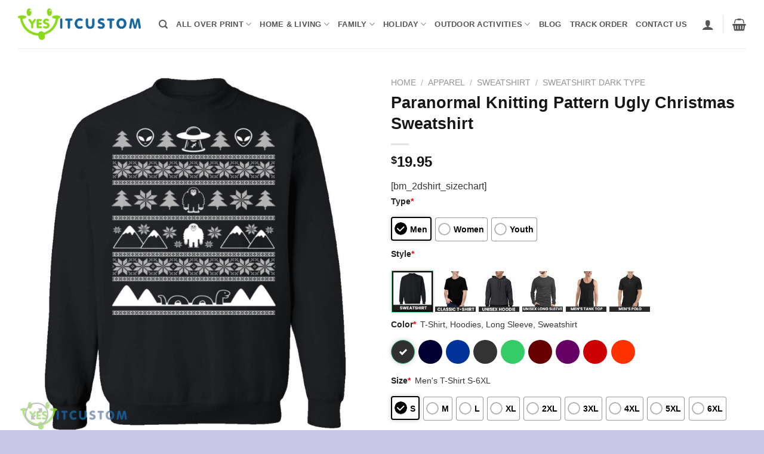

--- FILE ---
content_type: text/html; charset=UTF-8
request_url: https://yesitcustom.com/product/paranormal-knitting-pattern-ugly-christmas-sweatshirt/
body_size: 35481
content:
<!DOCTYPE html>
<html lang="en-US" prefix="og: https://ogp.me/ns#" class="loading-site no-js">
<head>
	<meta charset="UTF-8" />
	<link rel="profile" href="https://gmpg.org/xfn/11" />
	<link rel="pingback" href="https://yesitcustom.com/xmlrpc.php" />

					<script>document.documentElement.className = document.documentElement.className + ' yes-js js_active js'</script>
				<script>(function(html){html.className = html.className.replace(/\bno-js\b/,'js')})(document.documentElement);</script>
	<style>img:is([sizes="auto" i], [sizes^="auto," i]) { contain-intrinsic-size: 3000px 1500px }</style>
	<meta name="viewport" content="width=device-width, initial-scale=1" />
<!-- Search Engine Optimization by Rank Math - https://rankmath.com/ -->
<title>Paranormal Knitting Pattern Ugly Christmas Sweatshirt - YesItCustom</title>
<meta name="description" content="It was designed and Printed in the USA! Available in many styles, colors, and sizes. This could be a cute gift.&nbsp;This t-shirt is made of quality cotton,"/>
<meta name="robots" content="follow, index, max-snippet:-1, max-video-preview:-1, max-image-preview:large"/>
<link rel="canonical" href="https://yesitcustom.com/product/paranormal-knitting-pattern-ugly-christmas-sweatshirt/" />
<meta property="og:locale" content="en_US" />
<meta property="og:type" content="product" />
<meta property="og:title" content="Paranormal Knitting Pattern Ugly Christmas Sweatshirt - YesItCustom" />
<meta property="og:description" content="It was designed and Printed in the USA! Available in many styles, colors, and sizes. This could be a cute gift.&nbsp;This t-shirt is made of quality cotton," />
<meta property="og:url" content="https://yesitcustom.com/product/paranormal-knitting-pattern-ugly-christmas-sweatshirt/" />
<meta property="og:site_name" content="YesItCustom" />
<meta property="og:updated_time" content="2022-11-09T05:25:44-08:00" />
<meta property="og:image" content="https://image.yesitcustom.com/wp-content/uploads/2022/11/paranormal-knitting-pattern-ugly-christmas-sweatshirt.jpg" />
<meta property="og:image:secure_url" content="https://image.yesitcustom.com/wp-content/uploads/2022/11/paranormal-knitting-pattern-ugly-christmas-sweatshirt.jpg" />
<meta property="og:image:width" content="1500" />
<meta property="og:image:height" content="1500" />
<meta property="og:image:alt" content="Paranormal Knitting Pattern Ugly Christmas Sweatshirt - paranormal-knitting-pattern-ugly-christmas-sweatshirt-1" />
<meta property="og:image:type" content="image/jpeg" />
<meta property="product:price:amount" content="19.95" />
<meta property="product:price:currency" content="USD" />
<meta property="product:availability" content="instock" />
<meta name="twitter:card" content="summary_large_image" />
<meta name="twitter:title" content="Paranormal Knitting Pattern Ugly Christmas Sweatshirt - YesItCustom" />
<meta name="twitter:description" content="It was designed and Printed in the USA! Available in many styles, colors, and sizes. This could be a cute gift.&nbsp;This t-shirt is made of quality cotton," />
<meta name="twitter:image" content="https://image.yesitcustom.com/wp-content/uploads/2022/11/paranormal-knitting-pattern-ugly-christmas-sweatshirt.jpg" />
<meta name="twitter:label1" content="Price" />
<meta name="twitter:data1" content="&#036;19.95" />
<meta name="twitter:label2" content="Availability" />
<meta name="twitter:data2" content="In stock" />
<script type="application/ld+json" class="rank-math-schema">{"@context":"https://schema.org","@graph":[{"@type":"Organization","@id":"https://yesitcustom.com/#organization","name":"Yes It Custom - Custom T-Shirt, Mug, Hat Online","logo":{"@type":"ImageObject","@id":"https://yesitcustom.com/#logo","url":"https://image.yesitcustom.com/wp-content/uploads/2023/11/YesItCustom-150x150.png","contentUrl":"https://image.yesitcustom.com/wp-content/uploads/2023/11/YesItCustom-150x150.png","caption":"Yes It Custom - Custom T-Shirt, Mug, Hat Online","inLanguage":"en-US"}},{"@type":"WebSite","@id":"https://yesitcustom.com/#website","url":"https://yesitcustom.com","name":"Yes It Custom - Custom T-Shirt, Mug, Hat Online","publisher":{"@id":"https://yesitcustom.com/#organization"},"inLanguage":"en-US"},{"@type":"ImageObject","@id":"https://image.yesitcustom.com/wp-content/uploads/2022/11/paranormal-knitting-pattern-ugly-christmas-sweatshirt.jpg","url":"https://image.yesitcustom.com/wp-content/uploads/2022/11/paranormal-knitting-pattern-ugly-christmas-sweatshirt.jpg","width":"1500","height":"1500","caption":"Paranormal Knitting Pattern Ugly Christmas Sweatshirt - paranormal-knitting-pattern-ugly-christmas-sweatshirt-1","inLanguage":"en-US"},{"@type":"BreadcrumbList","@id":"https://yesitcustom.com/product/paranormal-knitting-pattern-ugly-christmas-sweatshirt/#breadcrumb","itemListElement":[{"@type":"ListItem","position":"1","item":{"@id":"http://yesitcustom.com","name":"Home"}},{"@type":"ListItem","position":"2","item":{"@id":"https://yesitcustom.com/apparel/","name":"Apparel"}},{"@type":"ListItem","position":"3","item":{"@id":"https://yesitcustom.com/product/paranormal-knitting-pattern-ugly-christmas-sweatshirt/","name":"Paranormal Knitting Pattern Ugly Christmas Sweatshirt"}}]},{"@type":"ItemPage","@id":"https://yesitcustom.com/product/paranormal-knitting-pattern-ugly-christmas-sweatshirt/#webpage","url":"https://yesitcustom.com/product/paranormal-knitting-pattern-ugly-christmas-sweatshirt/","name":"Paranormal Knitting Pattern Ugly Christmas Sweatshirt - YesItCustom","datePublished":"2022-11-09T05:25:42-08:00","dateModified":"2022-11-09T05:25:44-08:00","isPartOf":{"@id":"https://yesitcustom.com/#website"},"primaryImageOfPage":{"@id":"https://image.yesitcustom.com/wp-content/uploads/2022/11/paranormal-knitting-pattern-ugly-christmas-sweatshirt.jpg"},"inLanguage":"en-US","breadcrumb":{"@id":"https://yesitcustom.com/product/paranormal-knitting-pattern-ugly-christmas-sweatshirt/#breadcrumb"}},{"@type":"Product","name":"Paranormal Knitting Pattern Ugly Christmas Sweatshirt - YesItCustom","description":"It was designed and Printed in the USA! Available in many styles, colors, and sizes. This could be a cute gift.&nbsp;This t-shirt is made of quality cotton, which makes it very comfortable to wear. Now it is available in t-shirts, hoodies, long sleeves, and tank tops. If you need the shirt in other styles, please contact us.","sku":"17-AP-UL2K5II53K","category":"Apparel","mainEntityOfPage":{"@id":"https://yesitcustom.com/product/paranormal-knitting-pattern-ugly-christmas-sweatshirt/#webpage"},"image":[{"@type":"ImageObject","url":"https://image.yesitcustom.com/wp-content/uploads/2022/11/paranormal-knitting-pattern-ugly-christmas-sweatshirt.jpg","height":"1500","width":"1500"}],"offers":{"@type":"Offer","price":"19.95","priceCurrency":"USD","priceValidUntil":"2027-12-31","availability":"https://schema.org/InStock","itemCondition":"NewCondition","url":"https://yesitcustom.com/product/paranormal-knitting-pattern-ugly-christmas-sweatshirt/","seller":{"@type":"Organization","@id":"https://yesitcustom.com/","name":"Yes It Custom - Custom T-Shirt, Mug, Hat Online","url":"https://yesitcustom.com","logo":""}},"@id":"https://yesitcustom.com/product/paranormal-knitting-pattern-ugly-christmas-sweatshirt/#richSnippet"}]}</script>
<!-- /Rank Math WordPress SEO plugin -->

<link rel='prefetch' href='https://yesitcustom.com/wp-content/themes/flatsome/assets/js/flatsome.js?ver=a0a7aee297766598a20e' />
<link rel='prefetch' href='https://yesitcustom.com/wp-content/themes/flatsome/assets/js/chunk.slider.js?ver=3.18.7' />
<link rel='prefetch' href='https://yesitcustom.com/wp-content/themes/flatsome/assets/js/chunk.popups.js?ver=3.18.7' />
<link rel='prefetch' href='https://yesitcustom.com/wp-content/themes/flatsome/assets/js/chunk.tooltips.js?ver=3.18.7' />
<link rel='prefetch' href='https://yesitcustom.com/wp-content/themes/flatsome/assets/js/woocommerce.js?ver=49415fe6a9266f32f1f2' />
<link rel="alternate" type="application/rss+xml" title="YesItCustom &raquo; Feed" href="https://yesitcustom.com/feed/" />
<link rel="alternate" type="application/rss+xml" title="YesItCustom &raquo; Comments Feed" href="https://yesitcustom.com/comments/feed/" />
<link rel="alternate" type="application/rss+xml" title="YesItCustom &raquo; Paranormal Knitting Pattern Ugly Christmas Sweatshirt Comments Feed" href="https://yesitcustom.com/product/paranormal-knitting-pattern-ugly-christmas-sweatshirt/feed/" />
<script type="text/javascript">
/* <![CDATA[ */
window._wpemojiSettings = {"baseUrl":"https:\/\/s.w.org\/images\/core\/emoji\/16.0.1\/72x72\/","ext":".png","svgUrl":"https:\/\/s.w.org\/images\/core\/emoji\/16.0.1\/svg\/","svgExt":".svg","source":{"concatemoji":"https:\/\/yesitcustom.com\/wp-includes\/js\/wp-emoji-release.min.js?ver=6.8.3"}};
/*! This file is auto-generated */
!function(s,n){var o,i,e;function c(e){try{var t={supportTests:e,timestamp:(new Date).valueOf()};sessionStorage.setItem(o,JSON.stringify(t))}catch(e){}}function p(e,t,n){e.clearRect(0,0,e.canvas.width,e.canvas.height),e.fillText(t,0,0);var t=new Uint32Array(e.getImageData(0,0,e.canvas.width,e.canvas.height).data),a=(e.clearRect(0,0,e.canvas.width,e.canvas.height),e.fillText(n,0,0),new Uint32Array(e.getImageData(0,0,e.canvas.width,e.canvas.height).data));return t.every(function(e,t){return e===a[t]})}function u(e,t){e.clearRect(0,0,e.canvas.width,e.canvas.height),e.fillText(t,0,0);for(var n=e.getImageData(16,16,1,1),a=0;a<n.data.length;a++)if(0!==n.data[a])return!1;return!0}function f(e,t,n,a){switch(t){case"flag":return n(e,"\ud83c\udff3\ufe0f\u200d\u26a7\ufe0f","\ud83c\udff3\ufe0f\u200b\u26a7\ufe0f")?!1:!n(e,"\ud83c\udde8\ud83c\uddf6","\ud83c\udde8\u200b\ud83c\uddf6")&&!n(e,"\ud83c\udff4\udb40\udc67\udb40\udc62\udb40\udc65\udb40\udc6e\udb40\udc67\udb40\udc7f","\ud83c\udff4\u200b\udb40\udc67\u200b\udb40\udc62\u200b\udb40\udc65\u200b\udb40\udc6e\u200b\udb40\udc67\u200b\udb40\udc7f");case"emoji":return!a(e,"\ud83e\udedf")}return!1}function g(e,t,n,a){var r="undefined"!=typeof WorkerGlobalScope&&self instanceof WorkerGlobalScope?new OffscreenCanvas(300,150):s.createElement("canvas"),o=r.getContext("2d",{willReadFrequently:!0}),i=(o.textBaseline="top",o.font="600 32px Arial",{});return e.forEach(function(e){i[e]=t(o,e,n,a)}),i}function t(e){var t=s.createElement("script");t.src=e,t.defer=!0,s.head.appendChild(t)}"undefined"!=typeof Promise&&(o="wpEmojiSettingsSupports",i=["flag","emoji"],n.supports={everything:!0,everythingExceptFlag:!0},e=new Promise(function(e){s.addEventListener("DOMContentLoaded",e,{once:!0})}),new Promise(function(t){var n=function(){try{var e=JSON.parse(sessionStorage.getItem(o));if("object"==typeof e&&"number"==typeof e.timestamp&&(new Date).valueOf()<e.timestamp+604800&&"object"==typeof e.supportTests)return e.supportTests}catch(e){}return null}();if(!n){if("undefined"!=typeof Worker&&"undefined"!=typeof OffscreenCanvas&&"undefined"!=typeof URL&&URL.createObjectURL&&"undefined"!=typeof Blob)try{var e="postMessage("+g.toString()+"("+[JSON.stringify(i),f.toString(),p.toString(),u.toString()].join(",")+"));",a=new Blob([e],{type:"text/javascript"}),r=new Worker(URL.createObjectURL(a),{name:"wpTestEmojiSupports"});return void(r.onmessage=function(e){c(n=e.data),r.terminate(),t(n)})}catch(e){}c(n=g(i,f,p,u))}t(n)}).then(function(e){for(var t in e)n.supports[t]=e[t],n.supports.everything=n.supports.everything&&n.supports[t],"flag"!==t&&(n.supports.everythingExceptFlag=n.supports.everythingExceptFlag&&n.supports[t]);n.supports.everythingExceptFlag=n.supports.everythingExceptFlag&&!n.supports.flag,n.DOMReady=!1,n.readyCallback=function(){n.DOMReady=!0}}).then(function(){return e}).then(function(){var e;n.supports.everything||(n.readyCallback(),(e=n.source||{}).concatemoji?t(e.concatemoji):e.wpemoji&&e.twemoji&&(t(e.twemoji),t(e.wpemoji)))}))}((window,document),window._wpemojiSettings);
/* ]]> */
</script>
<style id='wp-emoji-styles-inline-css' type='text/css'>

	img.wp-smiley, img.emoji {
		display: inline !important;
		border: none !important;
		box-shadow: none !important;
		height: 1em !important;
		width: 1em !important;
		margin: 0 0.07em !important;
		vertical-align: -0.1em !important;
		background: none !important;
		padding: 0 !important;
	}
</style>
<style id='wp-block-library-inline-css' type='text/css'>
:root{--wp-admin-theme-color:#007cba;--wp-admin-theme-color--rgb:0,124,186;--wp-admin-theme-color-darker-10:#006ba1;--wp-admin-theme-color-darker-10--rgb:0,107,161;--wp-admin-theme-color-darker-20:#005a87;--wp-admin-theme-color-darker-20--rgb:0,90,135;--wp-admin-border-width-focus:2px;--wp-block-synced-color:#7a00df;--wp-block-synced-color--rgb:122,0,223;--wp-bound-block-color:var(--wp-block-synced-color)}@media (min-resolution:192dpi){:root{--wp-admin-border-width-focus:1.5px}}.wp-element-button{cursor:pointer}:root{--wp--preset--font-size--normal:16px;--wp--preset--font-size--huge:42px}:root .has-very-light-gray-background-color{background-color:#eee}:root .has-very-dark-gray-background-color{background-color:#313131}:root .has-very-light-gray-color{color:#eee}:root .has-very-dark-gray-color{color:#313131}:root .has-vivid-green-cyan-to-vivid-cyan-blue-gradient-background{background:linear-gradient(135deg,#00d084,#0693e3)}:root .has-purple-crush-gradient-background{background:linear-gradient(135deg,#34e2e4,#4721fb 50%,#ab1dfe)}:root .has-hazy-dawn-gradient-background{background:linear-gradient(135deg,#faaca8,#dad0ec)}:root .has-subdued-olive-gradient-background{background:linear-gradient(135deg,#fafae1,#67a671)}:root .has-atomic-cream-gradient-background{background:linear-gradient(135deg,#fdd79a,#004a59)}:root .has-nightshade-gradient-background{background:linear-gradient(135deg,#330968,#31cdcf)}:root .has-midnight-gradient-background{background:linear-gradient(135deg,#020381,#2874fc)}.has-regular-font-size{font-size:1em}.has-larger-font-size{font-size:2.625em}.has-normal-font-size{font-size:var(--wp--preset--font-size--normal)}.has-huge-font-size{font-size:var(--wp--preset--font-size--huge)}.has-text-align-center{text-align:center}.has-text-align-left{text-align:left}.has-text-align-right{text-align:right}#end-resizable-editor-section{display:none}.aligncenter{clear:both}.items-justified-left{justify-content:flex-start}.items-justified-center{justify-content:center}.items-justified-right{justify-content:flex-end}.items-justified-space-between{justify-content:space-between}.screen-reader-text{border:0;clip-path:inset(50%);height:1px;margin:-1px;overflow:hidden;padding:0;position:absolute;width:1px;word-wrap:normal!important}.screen-reader-text:focus{background-color:#ddd;clip-path:none;color:#444;display:block;font-size:1em;height:auto;left:5px;line-height:normal;padding:15px 23px 14px;text-decoration:none;top:5px;width:auto;z-index:100000}html :where(.has-border-color){border-style:solid}html :where([style*=border-top-color]){border-top-style:solid}html :where([style*=border-right-color]){border-right-style:solid}html :where([style*=border-bottom-color]){border-bottom-style:solid}html :where([style*=border-left-color]){border-left-style:solid}html :where([style*=border-width]){border-style:solid}html :where([style*=border-top-width]){border-top-style:solid}html :where([style*=border-right-width]){border-right-style:solid}html :where([style*=border-bottom-width]){border-bottom-style:solid}html :where([style*=border-left-width]){border-left-style:solid}html :where(img[class*=wp-image-]){height:auto;max-width:100%}:where(figure){margin:0 0 1em}html :where(.is-position-sticky){--wp-admin--admin-bar--position-offset:var(--wp-admin--admin-bar--height,0px)}@media screen and (max-width:600px){html :where(.is-position-sticky){--wp-admin--admin-bar--position-offset:0px}}
</style>
<link rel='stylesheet' id='contact-form-7-css' href='https://yesitcustom.com/wp-content/plugins/contact-form-7/includes/css/styles.css?ver=5.9.8' type='text/css' media='all' />
<link rel='stylesheet' id='wcpa-datetime-css' href='https://yesitcustom.com/wp-content/plugins/seo-woo-custom-pro/assets/plugins/datetimepicker/jquery.datetimepicker.min.css?ver=4.1.4' type='text/css' media='all' />
<link rel='stylesheet' id='wcpa-colorpicker-css' href='https://yesitcustom.com/wp-content/plugins/seo-woo-custom-pro/assets/plugins/spectrum/spectrum.min.css?ver=4.1.4' type='text/css' media='all' />
<link rel='stylesheet' id='wcpa-frontend-css' href='https://yesitcustom.com/wp-content/plugins/seo-woo-custom-pro/assets/css/frontend.min.css?ver=4.1.4' type='text/css' media='all' />
<link rel='stylesheet' id='photoswipe-css' href='https://yesitcustom.com/wp-content/plugins/woocommerce/assets/css/photoswipe/photoswipe.min.css?ver=9.2.3' type='text/css' media='all' />
<link rel='stylesheet' id='photoswipe-default-skin-css' href='https://yesitcustom.com/wp-content/plugins/woocommerce/assets/css/photoswipe/default-skin/default-skin.min.css?ver=9.2.3' type='text/css' media='all' />
<style id='woocommerce-inline-inline-css' type='text/css'>
.woocommerce form .form-row .required { visibility: visible; }
</style>
<link rel='stylesheet' id='dashicons-css' href='https://yesitcustom.com/wp-includes/css/dashicons.min.css?ver=6.8.3' type='text/css' media='all' />
<style id='dashicons-inline-css' type='text/css'>
[data-font="Dashicons"]:before {font-family: 'Dashicons' !important;content: attr(data-icon) !important;speak: none !important;font-weight: normal !important;font-variant: normal !important;text-transform: none !important;line-height: 1 !important;font-style: normal !important;-webkit-font-smoothing: antialiased !important;-moz-osx-font-smoothing: grayscale !important;}
</style>
<link rel='stylesheet' id='cfvsw_swatches_product-css' href='https://yesitcustom.com/wp-content/plugins/variation-swatches-woo/assets/css/swatches.css?ver=1.0.10' type='text/css' media='all' />
<style id='cfvsw_swatches_product-inline-css' type='text/css'>
.cfvsw-tooltip{background:#000000;color:#ffffff;} .cfvsw-tooltip:before{background:#000000;}:root {--cfvsw-swatches-font-size: 12px;--cfvsw-swatches-border-color: #000000;--cfvsw-swatches-border-color-hover: #00000080;--cfvsw-swatches-border-width: 1px;--cfvsw-swatches-tooltip-font-size: 12px;}
</style>
<link rel='stylesheet' id='flatsome-woocommerce-wishlist-css' href='https://yesitcustom.com/wp-content/themes/flatsome/inc/integrations/wc-yith-wishlist/wishlist.css?ver=3.10.2' type='text/css' media='all' />
<link rel='stylesheet' id='flatsome-main-css' href='https://yesitcustom.com/wp-content/themes/flatsome/assets/css/flatsome.css?ver=3.18.7' type='text/css' media='all' />
<style id='flatsome-main-inline-css' type='text/css'>
@font-face {
				font-family: "fl-icons";
				font-display: block;
				src: url(https://yesitcustom.com/wp-content/themes/flatsome/assets/css/icons/fl-icons.eot?v=3.18.7);
				src:
					url(https://yesitcustom.com/wp-content/themes/flatsome/assets/css/icons/fl-icons.eot#iefix?v=3.18.7) format("embedded-opentype"),
					url(https://yesitcustom.com/wp-content/themes/flatsome/assets/css/icons/fl-icons.woff2?v=3.18.7) format("woff2"),
					url(https://yesitcustom.com/wp-content/themes/flatsome/assets/css/icons/fl-icons.ttf?v=3.18.7) format("truetype"),
					url(https://yesitcustom.com/wp-content/themes/flatsome/assets/css/icons/fl-icons.woff?v=3.18.7) format("woff"),
					url(https://yesitcustom.com/wp-content/themes/flatsome/assets/css/icons/fl-icons.svg?v=3.18.7#fl-icons) format("svg");
			}
</style>
<link rel='stylesheet' id='flatsome-shop-css' href='https://yesitcustom.com/wp-content/themes/flatsome/assets/css/flatsome-shop.css?ver=3.18.7' type='text/css' media='all' />
<link rel='stylesheet' id='flatsome-style-css' href='https://yesitcustom.com/wp-content/themes/flatsome-child/style.css?ver=3.0' type='text/css' media='all' />
<script type="text/template" id="tmpl-variation-template">
	<div class="woocommerce-variation-description">{{{ data.variation.variation_description }}}</div>
	<div class="woocommerce-variation-price">{{{ data.variation.price_html }}}</div>
	<div class="woocommerce-variation-availability">{{{ data.variation.availability_html }}}</div>
</script>
<script type="text/template" id="tmpl-unavailable-variation-template">
	<p>Sorry, this product is unavailable. Please choose a different combination.</p>
</script>
<script type="text/javascript">
            window._nslDOMReady = function (callback) {
                if ( document.readyState === "complete" || document.readyState === "interactive" ) {
                    callback();
                } else {
                    document.addEventListener( "DOMContentLoaded", callback );
                }
            };
            </script><script type="text/javascript" src="https://yesitcustom.com/wp-includes/js/jquery/jquery.min.js?ver=3.7.1" id="jquery-core-js"></script>
<script type="text/javascript" src="https://yesitcustom.com/wp-includes/js/jquery/jquery-migrate.min.js?ver=3.4.1" id="jquery-migrate-js"></script>
<script type="text/javascript" src="https://yesitcustom.com/wp-content/plugins/woocommerce/assets/js/jquery-blockui/jquery.blockUI.min.js?ver=2.7.0-wc.9.2.3" id="jquery-blockui-js" data-wp-strategy="defer"></script>
<script type="text/javascript" id="wc-add-to-cart-js-extra">
/* <![CDATA[ */
var wc_add_to_cart_params = {"ajax_url":"\/wp-admin\/admin-ajax.php","wc_ajax_url":"\/?wc-ajax=%%endpoint%%","i18n_view_cart":"View cart","cart_url":"https:\/\/yesitcustom.com\/cart\/","is_cart":"","cart_redirect_after_add":"no"};
/* ]]> */
</script>
<script type="text/javascript" src="https://yesitcustom.com/wp-content/plugins/woocommerce/assets/js/frontend/add-to-cart.min.js?ver=9.2.3" id="wc-add-to-cart-js" defer="defer" data-wp-strategy="defer"></script>
<script type="text/javascript" src="https://yesitcustom.com/wp-content/plugins/woocommerce/assets/js/photoswipe/photoswipe.min.js?ver=4.1.1-wc.9.2.3" id="photoswipe-js" defer="defer" data-wp-strategy="defer"></script>
<script type="text/javascript" src="https://yesitcustom.com/wp-content/plugins/woocommerce/assets/js/photoswipe/photoswipe-ui-default.min.js?ver=4.1.1-wc.9.2.3" id="photoswipe-ui-default-js" defer="defer" data-wp-strategy="defer"></script>
<script type="text/javascript" id="wc-single-product-js-extra">
/* <![CDATA[ */
var wc_single_product_params = {"i18n_required_rating_text":"Please select a rating","review_rating_required":"yes","flexslider":{"rtl":false,"animation":"slide","smoothHeight":true,"directionNav":false,"controlNav":"thumbnails","slideshow":false,"animationSpeed":500,"animationLoop":false,"allowOneSlide":false},"zoom_enabled":"","zoom_options":[],"photoswipe_enabled":"1","photoswipe_options":{"shareEl":false,"closeOnScroll":false,"history":false,"hideAnimationDuration":0,"showAnimationDuration":0},"flexslider_enabled":""};
/* ]]> */
</script>
<script type="text/javascript" src="https://yesitcustom.com/wp-content/plugins/woocommerce/assets/js/frontend/single-product.min.js?ver=9.2.3" id="wc-single-product-js" defer="defer" data-wp-strategy="defer"></script>
<script type="text/javascript" src="https://yesitcustom.com/wp-content/plugins/woocommerce/assets/js/js-cookie/js.cookie.min.js?ver=2.1.4-wc.9.2.3" id="js-cookie-js" data-wp-strategy="defer"></script>
<script type="text/javascript" src="https://yesitcustom.com/wp-includes/js/underscore.min.js?ver=1.13.7" id="underscore-js"></script>
<script type="text/javascript" id="wp-util-js-extra">
/* <![CDATA[ */
var _wpUtilSettings = {"ajax":{"url":"\/wp-admin\/admin-ajax.php"}};
/* ]]> */
</script>
<script type="text/javascript" src="https://yesitcustom.com/wp-includes/js/wp-util.min.js?ver=6.8.3" id="wp-util-js"></script>
<link rel="https://api.w.org/" href="https://yesitcustom.com/wp-json/" /><link rel="alternate" title="JSON" type="application/json" href="https://yesitcustom.com/wp-json/wp/v2/product/45269" /><link rel="EditURI" type="application/rsd+xml" title="RSD" href="https://yesitcustom.com/xmlrpc.php?rsd" />
<meta name="generator" content="WordPress 6.8.3" />
<link rel='shortlink' href='https://yesitcustom.com/?p=45269' />
<link rel="alternate" title="oEmbed (JSON)" type="application/json+oembed" href="https://yesitcustom.com/wp-json/oembed/1.0/embed?url=https%3A%2F%2Fyesitcustom.com%2Fproduct%2Fparanormal-knitting-pattern-ugly-christmas-sweatshirt%2F" />
<link rel="alternate" title="oEmbed (XML)" type="text/xml+oembed" href="https://yesitcustom.com/wp-json/oembed/1.0/embed?url=https%3A%2F%2Fyesitcustom.com%2Fproduct%2Fparanormal-knitting-pattern-ugly-christmas-sweatshirt%2F&#038;format=xml" />
<style>.bg{opacity: 0; transition: opacity 1s; -webkit-transition: opacity 1s;} .bg-loaded{opacity: 1;}</style>	<noscript><style>.woocommerce-product-gallery{ opacity: 1 !important; }</style></noscript>
	<style class='wp-fonts-local' type='text/css'>
@font-face{font-family:Inter;font-style:normal;font-weight:300 900;font-display:fallback;src:url('https://yesitcustom.com/wp-content/plugins/woocommerce/assets/fonts/Inter-VariableFont_slnt,wght.woff2') format('woff2');font-stretch:normal;}
@font-face{font-family:Cardo;font-style:normal;font-weight:400;font-display:fallback;src:url('https://yesitcustom.com/wp-content/plugins/woocommerce/assets/fonts/cardo_normal_400.woff2') format('woff2');}
</style>
<link rel="icon" href="https://image.yesitcustom.com/wp-content/uploads/2022/09/cropped-Yes-Ico-60x60.png" sizes="32x32" />
<link rel="icon" href="https://image.yesitcustom.com/wp-content/uploads/2022/09/cropped-Yes-Ico-300x300.png" sizes="192x192" />
<link rel="apple-touch-icon" href="https://image.yesitcustom.com/wp-content/uploads/2022/09/cropped-Yes-Ico-300x300.png" />
<meta name="msapplication-TileImage" content="https://image.yesitcustom.com/wp-content/uploads/2022/09/cropped-Yes-Ico-300x300.png" />
<style id="custom-css" type="text/css">:root {--primary-color: #4278a7;--fs-color-primary: #4278a7;--fs-color-secondary: #cac6e6;--fs-color-success: #81d742;--fs-color-alert: #b20000;--fs-experimental-link-color: #04224d;--fs-experimental-link-color-hover: #0b3e64;}.tooltipster-base {--tooltip-color: #fff;--tooltip-bg-color: #000;}.off-canvas-right .mfp-content, .off-canvas-left .mfp-content {--drawer-width: 300px;}.off-canvas .mfp-content.off-canvas-cart {--drawer-width: 360px;}html{background-color:#cac6e6!important;}.container-width, .full-width .ubermenu-nav, .container, .row{max-width: 1250px}.row.row-collapse{max-width: 1220px}.row.row-small{max-width: 1242.5px}.row.row-large{max-width: 1280px}.header-main{height: 81px}#logo img{max-height: 81px}#logo{width:206px;}.header-bottom{min-height: 55px}.header-top{min-height: 30px}.transparent .header-main{height: 90px}.transparent #logo img{max-height: 90px}.has-transparent + .page-title:first-of-type,.has-transparent + #main > .page-title,.has-transparent + #main > div > .page-title,.has-transparent + #main .page-header-wrapper:first-of-type .page-title{padding-top: 90px;}.header.show-on-scroll,.stuck .header-main{height:70px!important}.stuck #logo img{max-height: 70px!important}.search-form{ width: 93%;}.header-bottom {background-color: #1E73BE}.top-bar-nav > li > a{line-height: 16px }.header-main .nav > li > a{line-height: 16px }.stuck .header-main .nav > li > a{line-height: 50px }.header-bottom-nav > li > a{line-height: 47px }@media (max-width: 549px) {.header-main{height: 70px}#logo img{max-height: 70px}}.nav-dropdown-has-arrow.nav-dropdown-has-border li.has-dropdown:before{border-bottom-color: #FFFFFF;}.nav .nav-dropdown{border-color: #FFFFFF }.nav-dropdown-has-arrow li.has-dropdown:after{border-bottom-color: #FFFFFF;}.nav .nav-dropdown{background-color: #FFFFFF}.header-top{background-color:#e2c21f!important;}body{color: #353535}h1,h2,h3,h4,h5,h6,.heading-font{color: #161616;}@media screen and (min-width: 550px){.products .box-vertical .box-image{min-width: 247px!important;width: 247px!important;}}.footer-2{background-color: #151523}.absolute-footer, html{background-color: #2b2b3b}.nav-vertical-fly-out > li + li {border-top-width: 1px; border-top-style: solid;}/* Custom CSS */.widget-title{color:#ffffff}#footer ul .menu-item a {color:#a8a8a8;}#footer ul li.menu-item{list-style: none;display: table-row;}#footer ul .menu-item a:hover {color:#ffffff;}.footer-2 {color: #a8a8a8;}.absolute-footer, html {color: cadetblue;}.header-main .nav > li > a {font-weight: 700;color: #555555;}button.single_add_to_cart_button{background-color: #4ab742!important;width: 72%;border-radius: 3px;}.gallery-unstick {position: relative !important;top: auto !important;}/* CSS sticky*/html, body {overflow-x: visible !important;}/* Sticky gallery */@media (min-width: 1024px) {.product-gallery {position: sticky !important;top: 8rem !important;z-index: 100 !important;height: fit-content !important;}}/* end CSS sticky*/.label-new.menu-item > a:after{content:"New";}.label-hot.menu-item > a:after{content:"Hot";}.label-sale.menu-item > a:after{content:"Sale";}.label-popular.menu-item > a:after{content:"Popular";}</style><style id="kirki-inline-styles"></style></head>

<body class="wp-singular product-template-default single single-product postid-45269 wp-custom-logo wp-theme-flatsome wp-child-theme-flatsome-child theme-flatsome fl-builder-2-8-3-6 woocommerce woocommerce-page woocommerce-no-js cfvsw-label-none cfvsw-product-page full-width lightbox nav-dropdown-has-arrow nav-dropdown-has-shadow nav-dropdown-has-border">


<a class="skip-link screen-reader-text" href="#main">Skip to content</a>

<div id="wrapper">

	
	<header id="header" class="header has-sticky sticky-jump">
		<div class="header-wrapper">
			<div id="masthead" class="header-main ">
      <div class="header-inner flex-row container logo-left medium-logo-center" role="navigation">

          <!-- Logo -->
          <div id="logo" class="flex-col logo">
            
<!-- Header logo -->
<a href="https://yesitcustom.com/" title="YesItCustom - Custom Name | Personalized Gift For Your Beloved" rel="home">
		<img width="987" height="255" src="https://image.yesitcustom.com/wp-content/uploads/2023/11/YesItCustom.png" class="header_logo header-logo" alt="YesItCustom"/><img  width="987" height="255" src="https://image.yesitcustom.com/wp-content/uploads/2023/11/YesItCustom.png" class="header-logo-dark" alt="YesItCustom"/></a>
          </div>

          <!-- Mobile Left Elements -->
          <div class="flex-col show-for-medium flex-left">
            <ul class="mobile-nav nav nav-left ">
              <li class="nav-icon has-icon">
  		<a href="#" data-open="#main-menu" data-pos="left" data-bg="main-menu-overlay" data-color="" class="is-small" aria-label="Menu" aria-controls="main-menu" aria-expanded="false">

		  <i class="icon-menu" ></i>
		  <span class="menu-title uppercase hide-for-small">Menu</span>		</a>
	</li>
            </ul>
          </div>

          <!-- Left Elements -->
          <div class="flex-col hide-for-medium flex-left
            flex-grow">
            <ul class="header-nav header-nav-main nav nav-left  nav-line-bottom nav-uppercase" >
              <li class="header-search header-search-dropdown has-icon has-dropdown menu-item-has-children">
		<a href="#" aria-label="Search" class="is-small"><i class="icon-search" ></i></a>
		<ul class="nav-dropdown nav-dropdown-simple">
	 	<li class="header-search-form search-form html relative has-icon">
	<div class="header-search-form-wrapper">
		<div class="searchform-wrapper ux-search-box relative form-flat is-normal"><form role="search" method="get" class="searchform" action="https://yesitcustom.com/">
	<div class="flex-row relative">
					<div class="flex-col search-form-categories">
				<select class="search_categories resize-select mb-0" name="product_cat"><option value="" selected='selected'>All</option><option value="3d-cap">3D Cap</option><option value="air-force-shoes">Air Force Shoes</option><option value="air-jordan-11-shoes">Air Jordan 11 Shoes</option><option value="air-jordan-high-top-shoes">Air Jordan High Top Shoes</option><option value="air-jordan-low-top-shoes">Air Jordan Low Top Shoes</option><option value="all-over-print">All Over Print</option><option value="apparel">Apparel</option><option value="baseball-jacket">Baseball Jacket</option><option value="family">Family</option><option value="flip-flops">Flip Flops</option><option value="high-top-canvas-shoes">High Top Canvas Shoes</option><option value="holiday">Holiday</option><option value="home-living">Home &amp; Living</option><option value="leather-boots">Leather Boots</option><option value="loafer-shoes">Loafer Shoes</option><option value="shoes">Shoes</option><option value="skate-shoes">Skate Shoes</option><option value="timboots">Timboots</option><option value="trending">Trending</option><option value="uncategorized">Uncategorized</option></select>			</div>
						<div class="flex-col flex-grow">
			<label class="screen-reader-text" for="woocommerce-product-search-field-0">Search for:</label>
			<input type="search" id="woocommerce-product-search-field-0" class="search-field mb-0" placeholder="Search&hellip;" value="" name="s" />
			<input type="hidden" name="post_type" value="product" />
					</div>
		<div class="flex-col">
			<button type="submit" value="Search" class="ux-search-submit submit-button secondary button  icon mb-0" aria-label="Submit">
				<i class="icon-search" ></i>			</button>
		</div>
	</div>
	<div class="live-search-results text-left z-top"></div>
</form>
</div>	</div>
</li>
	</ul>
</li>
<li id="menu-item-35781" class="menu-item menu-item-type-taxonomy menu-item-object-product_cat menu-item-has-children menu-item-35781 menu-item-design-default has-dropdown"><a href="https://yesitcustom.com/all-over-print/" class="nav-top-link" aria-expanded="false" aria-haspopup="menu">All Over Print<i class="icon-angle-down" ></i></a>
<ul class="sub-menu nav-dropdown nav-dropdown-simple">
	<li id="menu-item-35782" class="menu-item menu-item-type-taxonomy menu-item-object-product_cat menu-item-35782"><a href="https://yesitcustom.com/3d-hoodie/">3D Hoodie</a></li>
	<li id="menu-item-35783" class="menu-item menu-item-type-taxonomy menu-item-object-product_cat menu-item-35783"><a href="https://yesitcustom.com/3d-sweatshirt/">3D Sweatshirt</a></li>
	<li id="menu-item-35790" class="menu-item menu-item-type-taxonomy menu-item-object-product_cat menu-item-35790"><a href="https://yesitcustom.com/ugly-sweater/">Ugly Sweater</a></li>
	<li id="menu-item-35784" class="menu-item menu-item-type-taxonomy menu-item-object-product_cat menu-item-35784"><a href="https://yesitcustom.com/3d-t-shirt/">3D T-Shirt</a></li>
	<li id="menu-item-35785" class="menu-item menu-item-type-taxonomy menu-item-object-product_cat menu-item-35785"><a href="https://yesitcustom.com/bomber-jacket/">Bomber Jacket</a></li>
	<li id="menu-item-35786" class="menu-item menu-item-type-taxonomy menu-item-object-product_cat menu-item-35786"><a href="https://yesitcustom.com/baseball-jersey/">Baseball Jersey</a></li>
	<li id="menu-item-35787" class="menu-item menu-item-type-taxonomy menu-item-object-product_cat menu-item-35787"><a href="https://yesitcustom.com/hawaiian-shirt/">Hawaiian Shirt</a></li>
	<li id="menu-item-35788" class="menu-item menu-item-type-taxonomy menu-item-object-product_cat menu-item-35788"><a href="https://yesitcustom.com/leggings/">Leggings</a></li>
	<li id="menu-item-35789" class="menu-item menu-item-type-taxonomy menu-item-object-product_cat menu-item-35789"><a href="https://yesitcustom.com/mens-shorts/">Men&#8217;s Shorts</a></li>
	<li id="menu-item-35791" class="menu-item menu-item-type-taxonomy menu-item-object-product_cat menu-item-35791"><a href="https://yesitcustom.com/womens-shorts/">Women&#8217;s Shorts</a></li>
</ul>
</li>
<li id="menu-item-35797" class="menu-item menu-item-type-taxonomy menu-item-object-product_cat menu-item-has-children menu-item-35797 menu-item-design-default has-dropdown"><a href="https://yesitcustom.com/home-living/" class="nav-top-link" aria-expanded="false" aria-haspopup="menu">Home &amp; Living<i class="icon-angle-down" ></i></a>
<ul class="sub-menu nav-dropdown nav-dropdown-simple">
	<li id="menu-item-35804" class="menu-item menu-item-type-taxonomy menu-item-object-product_cat menu-item-35804"><a href="https://yesitcustom.com/ornaments/">Ornaments</a></li>
	<li id="menu-item-35801" class="menu-item menu-item-type-taxonomy menu-item-object-product_cat menu-item-35801"><a href="https://yesitcustom.com/mugs/">Mugs</a></li>
	<li id="menu-item-35799" class="menu-item menu-item-type-taxonomy menu-item-object-product_cat menu-item-35799"><a href="https://yesitcustom.com/bottles-tumblers/">Bottles &amp; Tumblers</a></li>
	<li id="menu-item-35798" class="menu-item menu-item-type-taxonomy menu-item-object-product_cat menu-item-35798"><a href="https://yesitcustom.com/blankets/">Blankets</a></li>
	<li id="menu-item-35802" class="menu-item menu-item-type-taxonomy menu-item-object-product_cat menu-item-35802"><a href="https://yesitcustom.com/pillows-covers/">Pillows &amp; Covers</a></li>
	<li id="menu-item-35800" class="menu-item menu-item-type-taxonomy menu-item-object-product_cat menu-item-35800"><a href="https://yesitcustom.com/canvas/">Canvas</a></li>
	<li id="menu-item-35803" class="menu-item menu-item-type-taxonomy menu-item-object-product_cat menu-item-35803"><a href="https://yesitcustom.com/posters/">Posters</a></li>
</ul>
</li>
<li id="menu-item-35750" class="menu-item menu-item-type-taxonomy menu-item-object-product_cat menu-item-has-children menu-item-35750 menu-item-design-default has-dropdown"><a href="https://yesitcustom.com/family/" class="nav-top-link" aria-expanded="false" aria-haspopup="menu">Family<i class="icon-angle-down" ></i></a>
<ul class="sub-menu nav-dropdown nav-dropdown-simple">
	<li id="menu-item-35751" class="menu-item menu-item-type-taxonomy menu-item-object-product_cat menu-item-35751"><a href="https://yesitcustom.com/gift-for-dad/">Gift For Dad</a></li>
	<li id="menu-item-35752" class="menu-item menu-item-type-taxonomy menu-item-object-product_cat menu-item-35752"><a href="https://yesitcustom.com/gift-for-mom/">Gift For Mom</a></li>
	<li id="menu-item-35792" class="menu-item menu-item-type-taxonomy menu-item-object-product_cat menu-item-35792"><a href="https://yesitcustom.com/gift-for-daughter/">Gift For Daughter</a></li>
	<li id="menu-item-35795" class="menu-item menu-item-type-taxonomy menu-item-object-product_cat menu-item-35795"><a href="https://yesitcustom.com/gift-for-son/">Gift For Son</a></li>
	<li id="menu-item-35793" class="menu-item menu-item-type-taxonomy menu-item-object-product_cat menu-item-35793"><a href="https://yesitcustom.com/gift-for-grandpa/">Gift For Grandpa</a></li>
	<li id="menu-item-35794" class="menu-item menu-item-type-taxonomy menu-item-object-product_cat menu-item-35794"><a href="https://yesitcustom.com/gift-for-grandma/">Gift For Grandma</a></li>
</ul>
</li>
<li id="menu-item-35753" class="menu-item menu-item-type-taxonomy menu-item-object-product_cat menu-item-has-children menu-item-35753 menu-item-design-default has-dropdown"><a href="https://yesitcustom.com/holiday/" class="nav-top-link" aria-expanded="false" aria-haspopup="menu">Holiday<i class="icon-angle-down" ></i></a>
<ul class="sub-menu nav-dropdown nav-dropdown-simple">
	<li id="menu-item-35754" class="menu-item menu-item-type-taxonomy menu-item-object-product_cat menu-item-35754"><a href="https://yesitcustom.com/christmas/">Christmas</a></li>
	<li id="menu-item-35755" class="menu-item menu-item-type-taxonomy menu-item-object-product_cat menu-item-35755"><a href="https://yesitcustom.com/halloween/">Halloween</a></li>
	<li id="menu-item-35756" class="menu-item menu-item-type-taxonomy menu-item-object-product_cat menu-item-35756"><a href="https://yesitcustom.com/thanksgiving/">Thanksgiving</a></li>
	<li id="menu-item-35796" class="menu-item menu-item-type-taxonomy menu-item-object-product_cat menu-item-35796"><a href="https://yesitcustom.com/veterans-day/">Veterans Day</a></li>
</ul>
</li>
<li id="menu-item-36294" class="menu-item menu-item-type-taxonomy menu-item-object-product_cat menu-item-has-children menu-item-36294 menu-item-design-default has-dropdown"><a href="https://yesitcustom.com/outdoor-activities/" class="nav-top-link" aria-expanded="false" aria-haspopup="menu">Outdoor Activities<i class="icon-angle-down" ></i></a>
<ul class="sub-menu nav-dropdown nav-dropdown-simple">
	<li id="menu-item-36297" class="menu-item menu-item-type-taxonomy menu-item-object-product_cat menu-item-36297"><a href="https://yesitcustom.com/hunting/">Hunting</a></li>
	<li id="menu-item-36296" class="menu-item menu-item-type-taxonomy menu-item-object-product_cat menu-item-36296"><a href="https://yesitcustom.com/fishing/">Fishing</a></li>
	<li id="menu-item-36295" class="menu-item menu-item-type-taxonomy menu-item-object-product_cat menu-item-36295"><a href="https://yesitcustom.com/camping/">Camping</a></li>
</ul>
</li>
<li id="menu-item-35749" class="menu-item menu-item-type-custom menu-item-object-custom menu-item-35749 menu-item-design-default"><a href="https://yesitcustom.com/blog/" class="nav-top-link">Blog</a></li>
<li id="menu-item-35747" class="menu-item menu-item-type-post_type menu-item-object-page menu-item-35747 menu-item-design-default"><a href="https://yesitcustom.com/track-your-order/" class="nav-top-link">Track order</a></li>
<li id="menu-item-35748" class="menu-item menu-item-type-post_type menu-item-object-page menu-item-35748 menu-item-design-default"><a href="https://yesitcustom.com/contact-us/" class="nav-top-link">Contact Us</a></li>
            </ul>
          </div>

          <!-- Right Elements -->
          <div class="flex-col hide-for-medium flex-right">
            <ul class="header-nav header-nav-main nav nav-right  nav-line-bottom nav-uppercase">
              <li class="account-item has-icon
    "
>

<a href="https://yesitcustom.com/my-account/"
    class="nav-top-link nav-top-not-logged-in is-small"
    data-open="#login-form-popup"  >
  <i class="icon-user" ></i>
</a>



</li>
<li class="header-divider"></li><li class="cart-item has-icon has-dropdown">

<a href="https://yesitcustom.com/cart/" class="header-cart-link is-small" title="Cart" >


    <i class="icon-shopping-basket"
    data-icon-label="0">
  </i>
  </a>

 <ul class="nav-dropdown nav-dropdown-simple">
    <li class="html widget_shopping_cart">
      <div class="widget_shopping_cart_content">
        

	<div class="ux-mini-cart-empty flex flex-row-col text-center pt pb">
				<div class="ux-mini-cart-empty-icon">
			<svg xmlns="http://www.w3.org/2000/svg" viewBox="0 0 17 19" style="opacity:.1;height:80px;">
				<path d="M8.5 0C6.7 0 5.3 1.2 5.3 2.7v2H2.1c-.3 0-.6.3-.7.7L0 18.2c0 .4.2.8.6.8h15.7c.4 0 .7-.3.7-.7v-.1L15.6 5.4c0-.3-.3-.6-.7-.6h-3.2v-2c0-1.6-1.4-2.8-3.2-2.8zM6.7 2.7c0-.8.8-1.4 1.8-1.4s1.8.6 1.8 1.4v2H6.7v-2zm7.5 3.4 1.3 11.5h-14L2.8 6.1h2.5v1.4c0 .4.3.7.7.7.4 0 .7-.3.7-.7V6.1h3.5v1.4c0 .4.3.7.7.7s.7-.3.7-.7V6.1h2.6z" fill-rule="evenodd" clip-rule="evenodd" fill="currentColor"></path>
			</svg>
		</div>
				<p class="woocommerce-mini-cart__empty-message empty">No products in the cart.</p>
					<p class="return-to-shop">
				<a class="button primary wc-backward" href="https://yesitcustom.com/shop/">
					Return to shop				</a>
			</p>
				</div>


      </div>
    </li>
     </ul>

</li>
            </ul>
          </div>

          <!-- Mobile Right Elements -->
          <div class="flex-col show-for-medium flex-right">
            <ul class="mobile-nav nav nav-right ">
              <li class="cart-item has-icon">


		<a href="https://yesitcustom.com/cart/" class="header-cart-link is-small off-canvas-toggle nav-top-link" title="Cart" data-open="#cart-popup" data-class="off-canvas-cart" data-pos="right" >

    <i class="icon-shopping-basket"
    data-icon-label="0">
  </i>
  </a>


  <!-- Cart Sidebar Popup -->
  <div id="cart-popup" class="mfp-hide">
  <div class="cart-popup-inner inner-padding cart-popup-inner--sticky">
      <div class="cart-popup-title text-center">
          <span class="heading-font uppercase">Cart</span>
          <div class="is-divider"></div>
      </div>
	  <div class="widget_shopping_cart">
		  <div class="widget_shopping_cart_content">
			  

	<div class="ux-mini-cart-empty flex flex-row-col text-center pt pb">
				<div class="ux-mini-cart-empty-icon">
			<svg xmlns="http://www.w3.org/2000/svg" viewBox="0 0 17 19" style="opacity:.1;height:80px;">
				<path d="M8.5 0C6.7 0 5.3 1.2 5.3 2.7v2H2.1c-.3 0-.6.3-.7.7L0 18.2c0 .4.2.8.6.8h15.7c.4 0 .7-.3.7-.7v-.1L15.6 5.4c0-.3-.3-.6-.7-.6h-3.2v-2c0-1.6-1.4-2.8-3.2-2.8zM6.7 2.7c0-.8.8-1.4 1.8-1.4s1.8.6 1.8 1.4v2H6.7v-2zm7.5 3.4 1.3 11.5h-14L2.8 6.1h2.5v1.4c0 .4.3.7.7.7.4 0 .7-.3.7-.7V6.1h3.5v1.4c0 .4.3.7.7.7s.7-.3.7-.7V6.1h2.6z" fill-rule="evenodd" clip-rule="evenodd" fill="currentColor"></path>
			</svg>
		</div>
				<p class="woocommerce-mini-cart__empty-message empty">No products in the cart.</p>
					<p class="return-to-shop">
				<a class="button primary wc-backward" href="https://yesitcustom.com/shop/">
					Return to shop				</a>
			</p>
				</div>


		  </div>
	  </div>
               </div>
  </div>

</li>
            </ul>
          </div>

      </div>

            <div class="container"><div class="top-divider full-width"></div></div>
      </div>

<div class="header-bg-container fill"><div class="header-bg-image fill"></div><div class="header-bg-color fill"></div></div>		</div>
	</header>

	
	<main id="main" class="">

	<div class="shop-container">

		
			<div class="container">
	<div class="woocommerce-notices-wrapper"></div></div>
<div id="product-45269" class="wcpa_has_options product type-product post-45269 status-publish first instock product_cat-apparel product_cat-dark-type has-post-thumbnail shipping-taxable purchasable product-type-simple">
	<div class="product-container">
  <div class="product-main">
    <div class="row content-row mb-0">

    	<div class="product-gallery large-6 col">
    	
<div class="product-images relative mb-half has-hover woocommerce-product-gallery woocommerce-product-gallery--with-images woocommerce-product-gallery--columns-4 images" data-columns="4">

  <div class="badge-container is-larger absolute left top z-1">

</div>

  <div class="image-tools absolute top show-on-hover right z-3">
    		<div class="wishlist-icon">
			<button class="wishlist-button button is-outline circle icon" aria-label="Wishlist">
				<i class="icon-heart" ></i>			</button>
			<div class="wishlist-popup dark">
				
<div
	class="yith-wcwl-add-to-wishlist add-to-wishlist-45269  wishlist-fragment on-first-load"
	data-fragment-ref="45269"
	data-fragment-options="{&quot;base_url&quot;:&quot;&quot;,&quot;in_default_wishlist&quot;:false,&quot;is_single&quot;:true,&quot;show_exists&quot;:false,&quot;product_id&quot;:45269,&quot;parent_product_id&quot;:45269,&quot;product_type&quot;:&quot;simple&quot;,&quot;show_view&quot;:true,&quot;browse_wishlist_text&quot;:&quot;Browse wishlist&quot;,&quot;already_in_wishslist_text&quot;:&quot;The product is already in your wishlist!&quot;,&quot;product_added_text&quot;:&quot;Product added!&quot;,&quot;heading_icon&quot;:&quot;fa-heart-o&quot;,&quot;available_multi_wishlist&quot;:false,&quot;disable_wishlist&quot;:false,&quot;show_count&quot;:false,&quot;ajax_loading&quot;:false,&quot;loop_position&quot;:&quot;after_add_to_cart&quot;,&quot;item&quot;:&quot;add_to_wishlist&quot;}"
>
			
			<!-- ADD TO WISHLIST -->
			
<div class="yith-wcwl-add-button">
		<a
		href="?add_to_wishlist=45269&#038;_wpnonce=3b1bc2951e"
		class="add_to_wishlist single_add_to_wishlist"
		data-product-id="45269"
		data-product-type="simple"
		data-original-product-id="45269"
		data-title="Add to wishlist"
		rel="nofollow"
	>
		<i class="yith-wcwl-icon fa fa-heart-o"></i>		<span>Add to wishlist</span>
	</a>
</div>

			<!-- COUNT TEXT -->
			
			</div>
			</div>
		</div>
		  </div>

  <div class="woocommerce-product-gallery__wrapper product-gallery-slider slider slider-nav-small mb-half"
        data-flickity-options='{
                "cellAlign": "center",
                "wrapAround": true,
                "autoPlay": false,
                "prevNextButtons":true,
                "adaptiveHeight": true,
                "imagesLoaded": true,
                "lazyLoad": 1,
                "dragThreshold" : 15,
                "pageDots": false,
                "rightToLeft": false       }'>
    <div data-thumb="https://image.yesitcustom.com/wp-content/uploads/2022/11/paranormal-knitting-pattern-ugly-christmas-sweatshirt-100x100.jpg" data-thumb-alt="Paranormal Knitting Pattern Ugly Christmas Sweatshirt - paranormal-knitting-pattern-ugly-christmas-sweatshirt-1" class="woocommerce-product-gallery__image slide first"><a href="https://image.yesitcustom.com/wp-content/uploads/2022/11/paranormal-knitting-pattern-ugly-christmas-sweatshirt.jpg"><img width="600" height="600" src="https://image.yesitcustom.com/wp-content/uploads/2022/11/paranormal-knitting-pattern-ugly-christmas-sweatshirt-600x600.jpg" class="wp-post-image skip-lazy" alt="Paranormal Knitting Pattern Ugly Christmas Sweatshirt - paranormal-knitting-pattern-ugly-christmas-sweatshirt-1" data-caption="paranormal knitting pattern ugly christmas sweatshirt" data-src="https://image.yesitcustom.com/wp-content/uploads/2022/11/paranormal-knitting-pattern-ugly-christmas-sweatshirt.jpg" data-large_image="https://image.yesitcustom.com/wp-content/uploads/2022/11/paranormal-knitting-pattern-ugly-christmas-sweatshirt.jpg" data-large_image_width="1500" data-large_image_height="1500" decoding="async" fetchpriority="high" srcset="https://image.yesitcustom.com/wp-content/uploads/2022/11/paranormal-knitting-pattern-ugly-christmas-sweatshirt-600x600.jpg 600w, https://image.yesitcustom.com/wp-content/uploads/2022/11/paranormal-knitting-pattern-ugly-christmas-sweatshirt-300x300.jpg 300w, https://image.yesitcustom.com/wp-content/uploads/2022/11/paranormal-knitting-pattern-ugly-christmas-sweatshirt-1024x1024.jpg 1024w, https://image.yesitcustom.com/wp-content/uploads/2022/11/paranormal-knitting-pattern-ugly-christmas-sweatshirt-150x150.jpg 150w, https://image.yesitcustom.com/wp-content/uploads/2022/11/paranormal-knitting-pattern-ugly-christmas-sweatshirt-768x768.jpg 768w, https://image.yesitcustom.com/wp-content/uploads/2022/11/paranormal-knitting-pattern-ugly-christmas-sweatshirt-100x100.jpg 100w, https://image.yesitcustom.com/wp-content/uploads/2022/11/paranormal-knitting-pattern-ugly-christmas-sweatshirt-64x64.jpg 64w, https://image.yesitcustom.com/wp-content/uploads/2022/11/paranormal-knitting-pattern-ugly-christmas-sweatshirt-60x60.jpg 60w, https://image.yesitcustom.com/wp-content/uploads/2022/11/paranormal-knitting-pattern-ugly-christmas-sweatshirt-90x90.jpg 90w, https://image.yesitcustom.com/wp-content/uploads/2022/11/paranormal-knitting-pattern-ugly-christmas-sweatshirt.jpg 1500w" sizes="(max-width: 600px) 100vw, 600px" title="Paranormal Knitting Pattern Ugly Christmas Sweatshirt 1"></a></div>  </div>

  <div class="image-tools absolute bottom left z-3">
        <a href="#product-zoom" class="zoom-button button is-outline circle icon tooltip hide-for-small" title="Zoom">
      <i class="icon-expand" ></i>    </a>
   </div>
</div>

    	</div>

    	<div class="product-info summary col-fit col entry-summary product-summary">

    		<nav class="woocommerce-breadcrumb breadcrumbs uppercase"><a href="https://yesitcustom.com">Home</a> <span class="divider">&#47;</span> <a href="https://yesitcustom.com/apparel/">Apparel</a> <span class="divider">&#47;</span> <a href="https://yesitcustom.com/sweatshirt/">Sweatshirt</a> <span class="divider">&#47;</span> <a href="https://yesitcustom.com/dark-type/">Sweatshirt Dark Type</a></nav><h1 class="product-title product_title entry-title">
	Paranormal Knitting Pattern Ugly Christmas Sweatshirt</h1>

	<div class="is-divider small"></div>
<div class="price-wrapper">
	<p class="price product-page-price ">
  <span class="woocommerce-Price-amount amount"><bdi><span class="woocommerce-Price-currencySymbol">&#36;</span>19.95</bdi></span></p>
</div>
 
	
	<form class="cart" action="https://yesitcustom.com/product/paranormal-knitting-pattern-ugly-christmas-sweatshirt/" method="post" enctype='multipart/form-data'>
		<div class="wcpa_form_outer"   data-product='{&quot;wc_product_price&quot;:19.95,&quot;wc_product_regular_price&quot;:19.95,&quot;wc_product_price_default&quot;:19.95,&quot;product_title&quot;:&quot;&quot;,&quot;con_unit&quot;:1,&quot;product_id&quot;:45269,&quot;is_variable&quot;:false,&quot;stock_status&quot;:&quot;instock&quot;,&quot;stock_quantity&quot;:null,&quot;product_attributes&quot;:[],&quot;product_cfs&quot;:[]}' data-rules='{"pric_overide_base_price":false,"pric_overide_base_price_if_gt_zero":true,"pric_overide_base_price_fully":false,"pric_cal_option_once":false,"pric_use_as_fee":false,"bind_quantity":false,"quantity_bind_formula":false}'><input type="hidden" name="wcpa_field_key_checker" value="wcpa" /><div class="wcpa_row"><div class="wcpa_form_item wcpa_type_paragraph wcpa_form_id_37526 wcpa_validate_field "        id="wcpa-paragraph-632f06491ef23" data-type="paragraph" ><div  class="wcpa_paragraph_block " >[bm_2dshirt_sizechart]</div></div></div><div class="wcpa_row"><div class="wcpa_form_item wcpa_type_color-group wcpa_form_id_37526 wcpa_has_relation wcpa_validate_field "  data-related='["wcpa-image-group-632f06491ef43","wcpa-image-group-632f06491ef52","wcpa-image-group-632f06491ef62"]'      id="wcpa-color-group-632f06491ef32" data-type="color-group" ><label for="color-group-632f06491ef3b">Type<span class="required_ast">*</span></label><div class="color-group color-inline wcpa_required wcpa_sel_type_tick " data-validation='{"required":true,"requiredMessage":"Field is required"}'><div class="wcpa_color" >
                        <input type="radio"   id="color-group-632f06491ef3b_1_0" checked="checked" name="color-group-632f06491ef3b" value="Men"     >
                        <label  for="color-group-632f06491ef3b_1_0"><span class="label_inside disp_squircle wcpa_clb_border wcpa_clb_nowhite  wcpa_adjustwidth"style="background-color:#ffffff;height:40px;min-width:40px;line-height:38px;" title="Men"  >Men</span></label></div><div class="wcpa_color" >
                        <input type="radio"   id="color-group-632f06491ef3b_1_1"  name="color-group-632f06491ef3b" value="Women"     >
                        <label  for="color-group-632f06491ef3b_1_1"><span class="label_inside disp_squircle wcpa_clb_border wcpa_clb_nowhite  wcpa_adjustwidth"style="background-color:#ffffff;height:40px;min-width:40px;line-height:38px;" title="Women"  >Women</span></label></div><div class="wcpa_color" >
                        <input type="radio"   id="color-group-632f06491ef3b_1_2"  name="color-group-632f06491ef3b" value="Youth"     >
                        <label  for="color-group-632f06491ef3b_1_2"><span class="label_inside disp_squircle wcpa_clb_border wcpa_clb_nowhite  wcpa_adjustwidth"style="background-color:#ffffff;height:40px;min-width:40px;line-height:38px;" title="Youth"  >Youth</span></label></div></div></div></div><div class="wcpa_row"><div class="wcpa_form_item wcpa_type_image-group wcpa_form_id_37526  hide-label-name_parent wcpa_has_relation wcpa_has_rules wcpa_validate_field " style="display:none;" data-related='["wcpa-color-group-632f06491ef71","wcpa-color-group-632f06491ef71","wcpa-color-group-632f06491ef71","wcpa-color-group-632f06491ef71","wcpa-color-group-632f06491ef7f","wcpa-color-group-632f06491ef9c","wcpa-color-group-632f06491efc9","wcpa-color-group-632f06491efd8","wcpa-color-group-632f06491efd8","wcpa-color-group-632f06491efd8","wcpa-color-group-632f06491efe6","wcpa-color-group-632f06491eff5"]' data-rules='{&quot;rules&quot;:[{&quot;operator&quot;:false,&quot;rules&quot;:[{&quot;operator&quot;:false,&quot;rules&quot;:{&quot;cl_field&quot;:&quot;wcpa-color-group-632f06491ef32&quot;,&quot;cl_relation&quot;:&quot;is&quot;,&quot;cl_val&quot;:{&quot;i&quot;:&quot;0&quot;,&quot;value&quot;:&quot;Men&quot;}}}]}],&quot;action&quot;:&quot;show&quot;}'     id="wcpa-image-group-632f06491ef43" data-type="image-group" ><label for="image-group-632f06491ef4b">Style<span class="required_ast">*</span></label><div class="image-group hide-label-name image-inline wcpa_required wcpa_sel_type_outline wcpa_disp_type_square " data-validation='{"required":true,"requiredMessage":"Field is required"}'><div class="wcpa_image" >
                    <input type="radio"  id="image-group-632f06491ef4b_2_0" checked="checked" name="image-group-632f06491ef4b" value="0" class=" wcpa_has_price "  data-price='{"priceoptions":"different_for_all","type":"image-group","value":28.95,"pricingType":"fixed","excl_chars_frm_length":"","excl_chars_frm_length_is_regex":false,"taxpu":1,"con_unit":1,"is_fee":false,"is_show_price":false}'  ><img src="https://image.yesitcustom.com/wp-content/uploads/2022/09/SWEATSHIRT-Variation-min-100x100.jpg" alt="Unisex Sweatshirt" style="width:68px" data-src="https://image.yesitcustom.com/wp-content/uploads/2022/09/SWEATSHIRT-Variation-min.jpg" attrfor="image-group-632f06491ef4b_2_0"  />
                    <span class="wcpa_img_mag" data-src="https://image.yesitcustom.com/wp-content/uploads/2022/09/SWEATSHIRT-Variation-min.jpg" >+</span><label for="image-group-632f06491ef4b_2_0"  >Unisex Sweatshirt</label></div><div class="wcpa_image" >
                    <input type="radio"  id="image-group-632f06491ef4b_2_1"  name="image-group-632f06491ef4b" value="1" class=" wcpa_has_price "  data-price='{"priceoptions":"different_for_all","type":"image-group","value":19.95,"pricingType":"fixed","excl_chars_frm_length":"","excl_chars_frm_length_is_regex":false,"taxpu":1,"con_unit":1,"is_fee":false,"is_show_price":false}'  ><img src="https://image.yesitcustom.com/wp-content/uploads/2022/09/Mens-Classic-T-Shirt-min-1-100x100.jpg" alt="Men's Classic T-Shirt" style="width:68px" data-src="https://image.yesitcustom.com/wp-content/uploads/2022/09/Mens-Classic-T-Shirt-min-1.jpg" attrfor="image-group-632f06491ef4b_2_1"  />
                    <span class="wcpa_img_mag" data-src="https://image.yesitcustom.com/wp-content/uploads/2022/09/Mens-Classic-T-Shirt-min-1.jpg" >+</span><label for="image-group-632f06491ef4b_2_1"  >Men's Classic T-Shirt</label></div><div class="wcpa_image" >
                    <input type="radio"  id="image-group-632f06491ef4b_2_2"  name="image-group-632f06491ef4b" value="2" class=" wcpa_has_price "  data-price='{"priceoptions":"different_for_all","type":"image-group","value":38.95,"pricingType":"fixed","excl_chars_frm_length":"","excl_chars_frm_length_is_regex":false,"taxpu":1,"con_unit":1,"is_fee":false,"is_show_price":false}'  ><img src="https://image.yesitcustom.com/wp-content/uploads/2022/09/Unisex-Hoodie-min-100x100.jpg" alt="Unisex Hoodies" style="width:68px" data-src="https://image.yesitcustom.com/wp-content/uploads/2022/09/Unisex-Hoodie-min.jpg" attrfor="image-group-632f06491ef4b_2_2"  />
                    <span class="wcpa_img_mag" data-src="https://image.yesitcustom.com/wp-content/uploads/2022/09/Unisex-Hoodie-min.jpg" >+</span><label for="image-group-632f06491ef4b_2_2"  >Unisex Hoodies</label></div><div class="wcpa_image" >
                    <input type="radio"  id="image-group-632f06491ef4b_2_3"  name="image-group-632f06491ef4b" value="3" class=" wcpa_has_price "  data-price='{"priceoptions":"different_for_all","type":"image-group","value":26.95,"pricingType":"fixed","excl_chars_frm_length":"","excl_chars_frm_length_is_regex":false,"taxpu":1,"con_unit":1,"is_fee":false,"is_show_price":false}'  ><img src="https://image.yesitcustom.com/wp-content/uploads/2022/09/Unisex-Long-Sleeve-min-1-100x100.jpg" alt="Unisex Long  Sleeve" style="width:68px" data-src="https://image.yesitcustom.com/wp-content/uploads/2022/09/Unisex-Long-Sleeve-min-1.jpg" attrfor="image-group-632f06491ef4b_2_3"  />
                    <span class="wcpa_img_mag" data-src="https://image.yesitcustom.com/wp-content/uploads/2022/09/Unisex-Long-Sleeve-min-1.jpg" >+</span><label for="image-group-632f06491ef4b_2_3"  >Unisex Long  Sleeve</label></div><div class="wcpa_image" >
                    <input type="radio"  id="image-group-632f06491ef4b_2_4"  name="image-group-632f06491ef4b" value="4" class=" wcpa_has_price "  data-price='{"priceoptions":"different_for_all","type":"image-group","value":24.95,"pricingType":"fixed","excl_chars_frm_length":"","excl_chars_frm_length_is_regex":false,"taxpu":1,"con_unit":1,"is_fee":false,"is_show_price":false}'  ><img src="https://image.yesitcustom.com/wp-content/uploads/2022/09/Men-Tank-Top-min-100x100.jpg" alt="Men's Tank" style="width:68px" data-src="https://image.yesitcustom.com/wp-content/uploads/2022/09/Men-Tank-Top-min.jpg" attrfor="image-group-632f06491ef4b_2_4"  />
                    <span class="wcpa_img_mag" data-src="https://image.yesitcustom.com/wp-content/uploads/2022/09/Men-Tank-Top-min.jpg" >+</span><label for="image-group-632f06491ef4b_2_4"  >Men's Tank</label></div><div class="wcpa_image" >
                    <input type="radio"  id="image-group-632f06491ef4b_2_5"  name="image-group-632f06491ef4b" value="5" class=" wcpa_has_price "  data-price='{"priceoptions":"different_for_all","type":"image-group","value":28.95,"pricingType":"fixed","excl_chars_frm_length":"","excl_chars_frm_length_is_regex":false,"taxpu":1,"con_unit":1,"is_fee":false,"is_show_price":false}'  ><img src="https://image.yesitcustom.com/wp-content/uploads/2022/09/Mens-Classic-Polo-min-100x100.jpg" alt="Men's Classic Polo" style="width:68px" data-src="https://image.yesitcustom.com/wp-content/uploads/2022/09/Mens-Classic-Polo-min.jpg" attrfor="image-group-632f06491ef4b_2_5"  />
                    <span class="wcpa_img_mag" data-src="https://image.yesitcustom.com/wp-content/uploads/2022/09/Mens-Classic-Polo-min.jpg" >+</span><label for="image-group-632f06491ef4b_2_5"  >Men's Classic Polo</label></div></div><span class="wcpa_priceouter" style="display:none" ><span class="wcpa_price"><ins><span class="woocommerce-Price-amount amount"><bdi><span class="woocommerce-Price-currencySymbol">&#36;</span><span class="price_value">0.00</span></bdi></span></ins></span></span></div></div><div class="wcpa_row"><div class="wcpa_form_item wcpa_type_image-group wcpa_form_id_37526  hide-label-name_parent wcpa_has_relation wcpa_has_rules wcpa_validate_field " style="display:none;" data-related='["wcpa-color-group-632f06491ef71","wcpa-color-group-632f06491ef71","wcpa-color-group-632f06491ef71","wcpa-color-group-632f06491ef71","wcpa-color-group-632f06491ef7f","wcpa-color-group-632f06491ef7f","wcpa-color-group-632f06491ef9c","wcpa-color-group-632f06491efd8","wcpa-color-group-632f06491efd8","wcpa-color-group-632f06491efd8","wcpa-color-group-632f06491efe6","wcpa-color-group-632f06491efe6","wcpa-color-group-632f06491efe6","wcpa-color-group-632f06491eff5"]' data-rules='{&quot;rules&quot;:[{&quot;operator&quot;:false,&quot;rules&quot;:[{&quot;operator&quot;:false,&quot;rules&quot;:{&quot;cl_field&quot;:&quot;wcpa-color-group-632f06491ef32&quot;,&quot;cl_relation&quot;:&quot;is&quot;,&quot;cl_val&quot;:{&quot;i&quot;:&quot;1&quot;,&quot;value&quot;:&quot;Women&quot;}}}]}],&quot;action&quot;:&quot;show&quot;}'     id="wcpa-image-group-632f06491ef52" data-type="image-group" ><label for="image-group-632f06491ef5a">Style<span class="required_ast">*</span></label><div class="image-group hide-label-name image-inline wcpa_required wcpa_sel_type_outline wcpa_disp_type_square " data-validation='{"required":true,"requiredMessage":"Field is required"}'><div class="wcpa_image" >
                    <input type="radio"  id="image-group-632f06491ef5a_3_0" checked="checked" name="image-group-632f06491ef5a" value="0" class=" wcpa_has_price "  data-price='{"priceoptions":"different_for_all","type":"image-group","value":28.95,"pricingType":"fixed","excl_chars_frm_length":"","excl_chars_frm_length_is_regex":false,"taxpu":1,"con_unit":1,"is_fee":false,"is_show_price":false}'  ><img src="https://image.yesitcustom.com/wp-content/uploads/2022/09/Unisex-Sweatshirt-min-2-100x100.jpg" alt="Unisex Sweatshirt" style="width:68px" data-src="https://image.yesitcustom.com/wp-content/uploads/2022/09/Unisex-Sweatshirt-min-2.jpg" attrfor="image-group-632f06491ef5a_3_0"  />
                    <span class="wcpa_img_mag" data-src="https://image.yesitcustom.com/wp-content/uploads/2022/09/Unisex-Sweatshirt-min-2.jpg" >+</span><label for="image-group-632f06491ef5a_3_0"  >Unisex Sweatshirt</label></div><div class="wcpa_image" >
                    <input type="radio"  id="image-group-632f06491ef5a_3_1"  name="image-group-632f06491ef5a" value="1" class=" wcpa_has_price "  data-price='{"priceoptions":"different_for_all","type":"image-group","value":20.95,"pricingType":"fixed","excl_chars_frm_length":"","excl_chars_frm_length_is_regex":false,"taxpu":1,"con_unit":1,"is_fee":false,"is_show_price":false}'  ><img src="https://image.yesitcustom.com/wp-content/uploads/2022/09/Womens-T-Shirt-min-1-100x100.jpg" alt="Women's T-Shirt" style="width:68px" data-src="https://image.yesitcustom.com/wp-content/uploads/2022/09/Womens-T-Shirt-min-1.jpg" attrfor="image-group-632f06491ef5a_3_1"  />
                    <span class="wcpa_img_mag" data-src="https://image.yesitcustom.com/wp-content/uploads/2022/09/Womens-T-Shirt-min-1.jpg" >+</span><label for="image-group-632f06491ef5a_3_1"  >Women's T-Shirt</label></div><div class="wcpa_image" >
                    <input type="radio"  id="image-group-632f06491ef5a_3_2"  name="image-group-632f06491ef5a" value="2" class=" wcpa_has_price "  data-price='{"priceoptions":"different_for_all","type":"image-group","value":38.95,"pricingType":"fixed","excl_chars_frm_length":"","excl_chars_frm_length_is_regex":false,"taxpu":1,"con_unit":1,"is_fee":false,"is_show_price":false}'  ><img src="https://image.yesitcustom.com/wp-content/uploads/2022/09/Unisex-Hoodie-min-1-100x100.jpg" alt="Unisex Hoodies" style="width:68px" data-src="https://image.yesitcustom.com/wp-content/uploads/2022/09/Unisex-Hoodie-min-1.jpg" attrfor="image-group-632f06491ef5a_3_2"  />
                    <span class="wcpa_img_mag" data-src="https://image.yesitcustom.com/wp-content/uploads/2022/09/Unisex-Hoodie-min-1.jpg" >+</span><label for="image-group-632f06491ef5a_3_2"  >Unisex Hoodies</label></div><div class="wcpa_image" >
                    <input type="radio"  id="image-group-632f06491ef5a_3_3"  name="image-group-632f06491ef5a" value="3" class=" wcpa_has_price "  data-price='{"priceoptions":"different_for_all","type":"image-group","value":26.95,"pricingType":"fixed","excl_chars_frm_length":"","excl_chars_frm_length_is_regex":false,"taxpu":1,"con_unit":1,"is_fee":false,"is_show_price":false}'  ><img src="https://image.yesitcustom.com/wp-content/uploads/2022/09/Unisex-Long-Sleeve-min-2-100x100.jpg" alt="Unisex Long  Sleeve" style="width:68px" data-src="https://image.yesitcustom.com/wp-content/uploads/2022/09/Unisex-Long-Sleeve-min-2.jpg" attrfor="image-group-632f06491ef5a_3_3"  />
                    <span class="wcpa_img_mag" data-src="https://image.yesitcustom.com/wp-content/uploads/2022/09/Unisex-Long-Sleeve-min-2.jpg" >+</span><label for="image-group-632f06491ef5a_3_3"  >Unisex Long  Sleeve</label></div><div class="wcpa_image" >
                    <input type="radio"  id="image-group-632f06491ef5a_3_4"  name="image-group-632f06491ef5a" value="4" class=" wcpa_has_price "  data-price='{"priceoptions":"different_for_all","type":"image-group","value":24.95,"pricingType":"fixed","excl_chars_frm_length":"","excl_chars_frm_length_is_regex":false,"taxpu":1,"con_unit":1,"is_fee":false,"is_show_price":false}'  ><img src="https://image.yesitcustom.com/wp-content/uploads/2022/09/Womens-Flowy-Racerback-Tank-min-100x100.jpg" alt="Women's Racerback Tank" style="width:68px" data-src="https://image.yesitcustom.com/wp-content/uploads/2022/09/Womens-Flowy-Racerback-Tank-min.jpg" attrfor="image-group-632f06491ef5a_3_4"  />
                    <span class="wcpa_img_mag" data-src="https://image.yesitcustom.com/wp-content/uploads/2022/09/Womens-Flowy-Racerback-Tank-min.jpg" >+</span><label for="image-group-632f06491ef5a_3_4"  >Women's Racerback Tank</label></div><div class="wcpa_image" >
                    <input type="radio"  id="image-group-632f06491ef5a_3_5"  name="image-group-632f06491ef5a" value="5" class=" wcpa_has_price "  data-price='{"priceoptions":"different_for_all","type":"image-group","value":28.95,"pricingType":"fixed","excl_chars_frm_length":"","excl_chars_frm_length_is_regex":false,"taxpu":1,"con_unit":1,"is_fee":false,"is_show_price":false}'  ><img src="https://image.yesitcustom.com/wp-content/uploads/2022/09/Womens-Polo-min-100x100.jpg" alt="Women's Classic Polo" style="width:68px" data-src="https://image.yesitcustom.com/wp-content/uploads/2022/09/Womens-Polo-min.jpg" attrfor="image-group-632f06491ef5a_3_5"  />
                    <span class="wcpa_img_mag" data-src="https://image.yesitcustom.com/wp-content/uploads/2022/09/Womens-Polo-min.jpg" >+</span><label for="image-group-632f06491ef5a_3_5"  >Women's Classic Polo</label></div><div class="wcpa_image" >
                    <input type="radio"  id="image-group-632f06491ef5a_3_6"  name="image-group-632f06491ef5a" value="6" class=" wcpa_has_price "  data-price='{"priceoptions":"different_for_all","type":"image-group","value":24.95,"pricingType":"fixed","excl_chars_frm_length":"","excl_chars_frm_length_is_regex":false,"taxpu":1,"con_unit":1,"is_fee":false,"is_show_price":false}'  ><img src="https://image.yesitcustom.com/wp-content/uploads/2022/09/Womens-V-Neck-T-Shirt-min-100x100.jpg" alt="Women's V-Neck T-Shirt" style="width:68px" data-src="https://image.yesitcustom.com/wp-content/uploads/2022/09/Womens-V-Neck-T-Shirt-min.jpg" attrfor="image-group-632f06491ef5a_3_6"  />
                    <span class="wcpa_img_mag" data-src="https://image.yesitcustom.com/wp-content/uploads/2022/09/Womens-V-Neck-T-Shirt-min.jpg" >+</span><label for="image-group-632f06491ef5a_3_6"  >Women's V-Neck T-Shirt</label></div></div><span class="wcpa_priceouter" style="display:none" ><span class="wcpa_price"><ins><span class="woocommerce-Price-amount amount"><bdi><span class="woocommerce-Price-currencySymbol">&#36;</span><span class="price_value">0.00</span></bdi></span></ins></span></span></div></div><div class="wcpa_row"><div class="wcpa_form_item wcpa_type_image-group wcpa_form_id_37526  hide-label-name_parent wcpa_has_relation wcpa_has_rules wcpa_validate_field " style="display:none;" data-related='["wcpa-color-group-632f06491ef71","wcpa-color-group-632f06491ef71","wcpa-color-group-632f06491ef8e","wcpa-color-group-632f06491efab","wcpa-color-group-632f06491efba","wcpa-color-group-632f06491f004","wcpa-color-group-632f06491f013","wcpa-color-group-632f06491f013","wcpa-color-group-632f06491f022","wcpa-color-group-632f06491f030"]' data-rules='{&quot;rules&quot;:[{&quot;operator&quot;:false,&quot;rules&quot;:[{&quot;operator&quot;:false,&quot;rules&quot;:{&quot;cl_field&quot;:&quot;wcpa-color-group-632f06491ef32&quot;,&quot;cl_relation&quot;:&quot;is&quot;,&quot;cl_val&quot;:{&quot;i&quot;:&quot;2&quot;,&quot;value&quot;:&quot;Youth&quot;}}}]}],&quot;action&quot;:&quot;show&quot;}'     id="wcpa-image-group-632f06491ef62" data-type="image-group" ><label for="image-group-632f06491ef69">Style<span class="required_ast">*</span></label><div class="image-group hide-label-name image-inline wcpa_required wcpa_sel_type_outline wcpa_disp_type_square " data-validation='{"required":true,"requiredMessage":"Field is required"}'><div class="wcpa_image" >
                    <input type="radio"  id="image-group-632f06491ef69_4_0" checked="checked" name="image-group-632f06491ef69" value="0" class=" wcpa_has_price "  data-price='{"priceoptions":"different_for_all","type":"image-group","value":20.95,"pricingType":"fixed","excl_chars_frm_length":"","excl_chars_frm_length_is_regex":false,"taxpu":1,"con_unit":1,"is_fee":false,"is_show_price":false}'  ><img src="https://image.yesitcustom.com/wp-content/uploads/2022/09/Youth-T-Shirt-min-100x100.jpg" alt="Youth T-Shirt" style="width:68px" data-src="https://image.yesitcustom.com/wp-content/uploads/2022/09/Youth-T-Shirt-min.jpg" attrfor="image-group-632f06491ef69_4_0"  />
                    <span class="wcpa_img_mag" data-src="https://image.yesitcustom.com/wp-content/uploads/2022/09/Youth-T-Shirt-min.jpg" >+</span><label for="image-group-632f06491ef69_4_0"  >Youth T-Shirt</label></div><div class="wcpa_image" >
                    <input type="radio"  id="image-group-632f06491ef69_4_1"  name="image-group-632f06491ef69" value="1" class=" wcpa_has_price "  data-price='{"priceoptions":"different_for_all","type":"image-group","value":36.95,"pricingType":"fixed","excl_chars_frm_length":"","excl_chars_frm_length_is_regex":false,"taxpu":1,"con_unit":1,"is_fee":false,"is_show_price":false}'  ><img src="https://image.yesitcustom.com/wp-content/uploads/2022/09/Youth-Hoodie-min-100x100.jpg" alt="Youth Hoodies" style="width:68px" data-src="https://image.yesitcustom.com/wp-content/uploads/2022/09/Youth-Hoodie-min.jpg" attrfor="image-group-632f06491ef69_4_1"  />
                    <span class="wcpa_img_mag" data-src="https://image.yesitcustom.com/wp-content/uploads/2022/09/Youth-Hoodie-min.jpg" >+</span><label for="image-group-632f06491ef69_4_1"  >Youth Hoodies</label></div><div class="wcpa_image" >
                    <input type="radio"  id="image-group-632f06491ef69_4_2"  name="image-group-632f06491ef69" value="2" class=" wcpa_has_price "  data-price='{"priceoptions":"different_for_all","type":"image-group","value":25.95,"pricingType":"fixed","excl_chars_frm_length":"","excl_chars_frm_length_is_regex":false,"taxpu":1,"con_unit":1,"is_fee":false,"is_show_price":false}'  ><img src="https://image.yesitcustom.com/wp-content/uploads/2022/09/Youth-Long-Sleeve-min-100x100.jpg" alt="Youth Long Sleeve" style="width:68px" data-src="https://image.yesitcustom.com/wp-content/uploads/2022/09/Youth-Long-Sleeve-min.jpg" attrfor="image-group-632f06491ef69_4_2"  />
                    <span class="wcpa_img_mag" data-src="https://image.yesitcustom.com/wp-content/uploads/2022/09/Youth-Long-Sleeve-min.jpg" >+</span><label for="image-group-632f06491ef69_4_2"  >Youth Long Sleeve</label></div><div class="wcpa_image" >
                    <input type="radio"  id="image-group-632f06491ef69_4_3"  name="image-group-632f06491ef69" value="3" class=" wcpa_has_price "  data-price='{"priceoptions":"different_for_all","type":"image-group","value":20.95,"pricingType":"fixed","excl_chars_frm_length":"","excl_chars_frm_length_is_regex":false,"taxpu":1,"con_unit":1,"is_fee":false,"is_show_price":false}'  ><img src="https://image.yesitcustom.com/wp-content/uploads/2022/09/Todder-T-Shirt-min-100x100.jpg" alt="Todder T-Shirt" style="width:68px" data-src="https://image.yesitcustom.com/wp-content/uploads/2022/09/Todder-T-Shirt-min.jpg" attrfor="image-group-632f06491ef69_4_3"  />
                    <span class="wcpa_img_mag" data-src="https://image.yesitcustom.com/wp-content/uploads/2022/09/Todder-T-Shirt-min.jpg" >+</span><label for="image-group-632f06491ef69_4_3"  >Todder T-Shirt</label></div><div class="wcpa_image" >
                    <input type="radio"  id="image-group-632f06491ef69_4_4"  name="image-group-632f06491ef69" value="4" class=" wcpa_has_price "  data-price='{"priceoptions":"different_for_all","type":"image-group","value":20.95,"pricingType":"fixed","excl_chars_frm_length":"","excl_chars_frm_length_is_regex":false,"taxpu":1,"con_unit":1,"is_fee":false,"is_show_price":false}'  ><img src="https://image.yesitcustom.com/wp-content/uploads/2022/09/Baby-One-Piece-min-100x100.jpg" alt="Baby One Piece" style="width:68px" data-src="https://image.yesitcustom.com/wp-content/uploads/2022/09/Baby-One-Piece-min.jpg" attrfor="image-group-632f06491ef69_4_4"  />
                    <span class="wcpa_img_mag" data-src="https://image.yesitcustom.com/wp-content/uploads/2022/09/Baby-One-Piece-min.jpg" >+</span><label for="image-group-632f06491ef69_4_4"  >Baby One Piece</label></div></div><span class="wcpa_priceouter" style="display:none" ><span class="wcpa_price"><ins><span class="woocommerce-Price-amount amount"><bdi><span class="woocommerce-Price-currencySymbol">&#36;</span><span class="price_value">0.00</span></bdi></span></ins></span></span></div></div><div class="wcpa_row"><div class="wcpa_form_item wcpa_type_color-group wcpa_form_id_37526  hide-label-size_parent wcpa_has_rules wcpa_validate_field " style="display:none;"  data-rules='{&quot;rules&quot;:[{&quot;operator&quot;:&quot;or&quot;,&quot;rules&quot;:[{&quot;operator&quot;:false,&quot;rules&quot;:{&quot;cl_field&quot;:&quot;wcpa-image-group-632f06491ef43&quot;,&quot;cl_relation&quot;:&quot;is&quot;,&quot;cl_val&quot;:{&quot;i&quot;:&quot;0&quot;,&quot;value&quot;:&quot;https:\/\/image.yesitcustom.com\/wp-content\/uploads\/2022\/09\/SWEATSHIRT-Variation-min.jpg&quot;}}}]},{&quot;operator&quot;:&quot;or&quot;,&quot;rules&quot;:[{&quot;operator&quot;:false,&quot;rules&quot;:{&quot;cl_field&quot;:&quot;wcpa-image-group-632f06491ef43&quot;,&quot;cl_relation&quot;:&quot;is&quot;,&quot;cl_val&quot;:{&quot;i&quot;:&quot;1&quot;,&quot;value&quot;:&quot;https:\/\/image.yesitcustom.com\/wp-content\/uploads\/2022\/09\/Mens-Classic-T-Shirt-min-1.jpg&quot;}}}]},{&quot;operator&quot;:&quot;or&quot;,&quot;rules&quot;:[{&quot;operator&quot;:false,&quot;rules&quot;:{&quot;cl_field&quot;:&quot;wcpa-image-group-632f06491ef43&quot;,&quot;cl_relation&quot;:&quot;is&quot;,&quot;cl_val&quot;:{&quot;i&quot;:&quot;2&quot;,&quot;value&quot;:&quot;https:\/\/image.yesitcustom.com\/wp-content\/uploads\/2022\/09\/Unisex-Hoodie-min.jpg&quot;}}}]},{&quot;operator&quot;:&quot;or&quot;,&quot;rules&quot;:[{&quot;operator&quot;:false,&quot;rules&quot;:{&quot;cl_field&quot;:&quot;wcpa-image-group-632f06491ef43&quot;,&quot;cl_relation&quot;:&quot;is&quot;,&quot;cl_val&quot;:{&quot;i&quot;:&quot;3&quot;,&quot;value&quot;:&quot;https:\/\/image.yesitcustom.com\/wp-content\/uploads\/2022\/09\/Unisex-Long-Sleeve-min-1.jpg&quot;}}}]},{&quot;operator&quot;:&quot;or&quot;,&quot;rules&quot;:[{&quot;operator&quot;:false,&quot;rules&quot;:{&quot;cl_field&quot;:&quot;wcpa-image-group-632f06491ef52&quot;,&quot;cl_relation&quot;:&quot;is&quot;,&quot;cl_val&quot;:{&quot;i&quot;:&quot;1&quot;,&quot;value&quot;:&quot;https:\/\/image.yesitcustom.com\/wp-content\/uploads\/2022\/09\/Womens-T-Shirt-min-1.jpg&quot;}}}]},{&quot;operator&quot;:&quot;or&quot;,&quot;rules&quot;:[{&quot;operator&quot;:false,&quot;rules&quot;:{&quot;cl_field&quot;:&quot;wcpa-image-group-632f06491ef52&quot;,&quot;cl_relation&quot;:&quot;is&quot;,&quot;cl_val&quot;:{&quot;i&quot;:&quot;2&quot;,&quot;value&quot;:&quot;https:\/\/image.yesitcustom.com\/wp-content\/uploads\/2022\/09\/Unisex-Hoodie-min-1.jpg&quot;}}}]},{&quot;operator&quot;:&quot;or&quot;,&quot;rules&quot;:[{&quot;operator&quot;:false,&quot;rules&quot;:{&quot;cl_field&quot;:&quot;wcpa-image-group-632f06491ef52&quot;,&quot;cl_relation&quot;:&quot;is&quot;,&quot;cl_val&quot;:{&quot;i&quot;:&quot;3&quot;,&quot;value&quot;:&quot;https:\/\/image.yesitcustom.com\/wp-content\/uploads\/2022\/09\/Unisex-Long-Sleeve-min-2.jpg&quot;}}}]},{&quot;operator&quot;:&quot;or&quot;,&quot;rules&quot;:[{&quot;operator&quot;:false,&quot;rules&quot;:{&quot;cl_field&quot;:&quot;wcpa-image-group-632f06491ef52&quot;,&quot;cl_relation&quot;:&quot;is&quot;,&quot;cl_val&quot;:{&quot;i&quot;:&quot;0&quot;,&quot;value&quot;:&quot;https:\/\/image.yesitcustom.com\/wp-content\/uploads\/2022\/09\/Unisex-Sweatshirt-min-2.jpg&quot;}}}]},{&quot;operator&quot;:&quot;or&quot;,&quot;rules&quot;:[{&quot;operator&quot;:false,&quot;rules&quot;:{&quot;cl_field&quot;:&quot;wcpa-image-group-632f06491ef62&quot;,&quot;cl_relation&quot;:&quot;is&quot;,&quot;cl_val&quot;:{&quot;i&quot;:&quot;0&quot;,&quot;value&quot;:&quot;https:\/\/image.yesitcustom.com\/wp-content\/uploads\/2022\/09\/Youth-T-Shirt-min.jpg&quot;}}}]},{&quot;operator&quot;:false,&quot;rules&quot;:[{&quot;operator&quot;:false,&quot;rules&quot;:{&quot;cl_field&quot;:&quot;wcpa-image-group-632f06491ef62&quot;,&quot;cl_relation&quot;:&quot;is&quot;,&quot;cl_val&quot;:{&quot;i&quot;:&quot;1&quot;,&quot;value&quot;:&quot;https:\/\/image.yesitcustom.com\/wp-content\/uploads\/2022\/09\/Youth-Hoodie-min.jpg&quot;}}}]}],&quot;action&quot;:&quot;show&quot;}'     id="wcpa-color-group-632f06491ef71" data-type="color-group" ><label for="color-group-632f06491ef78">Color<span class="required_ast">*</span></label><span class="wcpa_helptext">T-Shirt, Hoodies, Long Sleeve, Sweatshirt</span><div class="color-group hide-label-size color-inline wcpa_required wcpa_sel_type_tick-border " data-validation='{"required":true,"requiredMessage":"Field is required"}'><div class="wcpa_color" >
                        <input type="radio"   id="color-group-632f06491ef78_5_0" checked="checked" name="color-group-632f06491ef78" value="Black"     >
                        <label  for="color-group-632f06491ef78_5_0"><span class="disp_circle   " style="background-color:#303030;height:40px;width:40px;" title="Black"  ></span><label for="color-nvm">Black </label></label></div><div class="wcpa_color" >
                        <input type="radio"   id="color-group-632f06491ef78_5_1"  name="color-group-632f06491ef78" value="Navy"     >
                        <label  for="color-group-632f06491ef78_5_1"><span class="disp_circle   " style="background-color:#000033;height:40px;width:40px;" title="Navy"  ></span><label for="color-nvm">Navy </label></label></div><div class="wcpa_color" >
                        <input type="radio"   id="color-group-632f06491ef78_5_2"  name="color-group-632f06491ef78" value="Royal"     >
                        <label  for="color-group-632f06491ef78_5_2"><span class="disp_circle   " style="background-color:#003399;height:40px;width:40px;" title="Royal"  ></span><label for="color-nvm">Royal </label></label></div><div class="wcpa_color" >
                        <input type="radio"   id="color-group-632f06491ef78_5_3"  name="color-group-632f06491ef78" value="Dark Heather"     >
                        <label  for="color-group-632f06491ef78_5_3"><span class="disp_circle   " style="background-color:#333333;height:40px;width:40px;" title="Dark Heather"  ></span><label for="color-nvm">Dark Heather </label></label></div><div class="wcpa_color" >
                        <input type="radio"   id="color-group-632f06491ef78_5_4"  name="color-group-632f06491ef78" value="Green"     >
                        <label  for="color-group-632f06491ef78_5_4"><span class="disp_circle   " style="background-color:#33cc66;height:40px;width:40px;" title="Green"  ></span><label for="color-nvm">Green </label></label></div><div class="wcpa_color" >
                        <input type="radio"   id="color-group-632f06491ef78_5_5"  name="color-group-632f06491ef78" value="Maroon"     >
                        <label  for="color-group-632f06491ef78_5_5"><span class="disp_circle   " style="background-color:#660000;height:40px;width:40px;" title="Maroon"  ></span><label for="color-nvm">Maroon </label></label></div><div class="wcpa_color" >
                        <input type="radio"   id="color-group-632f06491ef78_5_6"  name="color-group-632f06491ef78" value="Purple"     >
                        <label  for="color-group-632f06491ef78_5_6"><span class="disp_circle   " style="background-color:#660066;height:40px;width:40px;" title="Purple"  ></span><label for="color-nvm">Purple </label></label></div><div class="wcpa_color" >
                        <input type="radio"   id="color-group-632f06491ef78_5_7"  name="color-group-632f06491ef78" value="Red"     >
                        <label  for="color-group-632f06491ef78_5_7"><span class="disp_circle   " style="background-color:#cc0000;height:40px;width:40px;" title="Red"  ></span><label for="color-nvm">Red </label></label></div><div class="wcpa_color" >
                        <input type="radio"   id="color-group-632f06491ef78_5_8"  name="color-group-632f06491ef78" value="Orange"     >
                        <label  for="color-group-632f06491ef78_5_8"><span class="disp_circle   " style="background-color:#ff3300;height:40px;width:40px;" title="Orange"  ></span><label for="color-nvm">Orange </label></label></div></div></div></div><div class="wcpa_row"><div class="wcpa_form_item wcpa_type_color-group wcpa_form_id_37526  hide-label-size_parent wcpa_has_rules wcpa_validate_field " style="display:none;"  data-rules='{&quot;rules&quot;:[{&quot;operator&quot;:&quot;or&quot;,&quot;rules&quot;:[{&quot;operator&quot;:false,&quot;rules&quot;:{&quot;cl_field&quot;:&quot;wcpa-image-group-632f06491ef43&quot;,&quot;cl_relation&quot;:&quot;is&quot;,&quot;cl_val&quot;:{&quot;i&quot;:&quot;4&quot;,&quot;value&quot;:&quot;https:\/\/image.yesitcustom.com\/wp-content\/uploads\/2022\/09\/Men-Tank-Top-min.jpg&quot;}}}]},{&quot;operator&quot;:&quot;or&quot;,&quot;rules&quot;:[{&quot;operator&quot;:false,&quot;rules&quot;:{&quot;cl_field&quot;:&quot;wcpa-image-group-632f06491ef52&quot;,&quot;cl_relation&quot;:&quot;is&quot;,&quot;cl_val&quot;:{&quot;i&quot;:&quot;4&quot;,&quot;value&quot;:&quot;https:\/\/image.yesitcustom.com\/wp-content\/uploads\/2022\/09\/Womens-Flowy-Racerback-Tank-min.jpg&quot;}}}]},{&quot;operator&quot;:false,&quot;rules&quot;:[{&quot;operator&quot;:false,&quot;rules&quot;:{&quot;cl_field&quot;:&quot;wcpa-image-group-632f06491ef52&quot;,&quot;cl_relation&quot;:&quot;is&quot;,&quot;cl_val&quot;:{&quot;i&quot;:&quot;6&quot;,&quot;value&quot;:&quot;https:\/\/image.yesitcustom.com\/wp-content\/uploads\/2022\/09\/Womens-V-Neck-T-Shirt-min.jpg&quot;}}}]}],&quot;action&quot;:&quot;show&quot;}'     id="wcpa-color-group-632f06491ef7f" data-type="color-group" ><label for="color-group-632f06491ef87">Color<span class="required_ast">*</span></label><span class="wcpa_helptext">Tank Top, V-neck</span><div class="color-group hide-label-size color-inline wcpa_required wcpa_sel_type_tick " data-validation='{"required":true,"requiredMessage":"Field is required"}'><div class="wcpa_color" >
                        <input type="radio"   id="color-group-632f06491ef87_6_0"  name="color-group-632f06491ef87" value="Black"    required="required" >
                        <label  for="color-group-632f06491ef87_6_0"><span class="disp_circle   " style="background-color:#303030;height:40px;width:40px;" title="Black"  ></span><label for="color-nvm">Black </label></label></div><div class="wcpa_color" >
                        <input type="radio"   id="color-group-632f06491ef87_6_1"  name="color-group-632f06491ef87" value="Navy"     >
                        <label  for="color-group-632f06491ef87_6_1"><span class="disp_circle   " style="background-color:#000660;height:40px;width:40px;" title="Navy"  ></span><label for="color-nvm">Navy </label></label></div><div class="wcpa_color" >
                        <input type="radio"   id="color-group-632f06491ef87_6_2"  name="color-group-632f06491ef87" value="Royal"     >
                        <label  for="color-group-632f06491ef87_6_2"><span class="disp_circle   " style="background-color:#003399;height:40px;width:40px;" title="Royal"  ></span><label for="color-nvm">Royal </label></label></div><div class="wcpa_color" >
                        <input type="radio"   id="color-group-632f06491ef87_6_3"  name="color-group-632f06491ef87" value="Purple"     >
                        <label  for="color-group-632f06491ef87_6_3"><span class="disp_circle   " style="background-color:#660066;height:40px;width:40px;" title="Purple"  ></span><label for="color-nvm">Purple </label></label></div><div class="wcpa_color" >
                        <input type="radio"   id="color-group-632f06491ef87_6_4"  name="color-group-632f06491ef87" value="Red"     >
                        <label  for="color-group-632f06491ef87_6_4"><span class="disp_circle   " style="background-color:#cc0000;height:40px;width:40px;" title="Red"  ></span><label for="color-nvm">Red </label></label></div></div></div></div><div class="wcpa_row"><div class="wcpa_form_item wcpa_type_color-group wcpa_form_id_37526  hide-label-size_parent wcpa_has_rules wcpa_validate_field " style="display:none;"  data-rules='{&quot;rules&quot;:[{&quot;operator&quot;:false,&quot;rules&quot;:[{&quot;operator&quot;:false,&quot;rules&quot;:{&quot;cl_field&quot;:&quot;wcpa-image-group-632f06491ef62&quot;,&quot;cl_relation&quot;:&quot;is&quot;,&quot;cl_val&quot;:{&quot;i&quot;:&quot;2&quot;,&quot;value&quot;:&quot;https:\/\/image.yesitcustom.com\/wp-content\/uploads\/2022\/09\/Youth-Long-Sleeve-min.jpg&quot;}}}]}],&quot;action&quot;:&quot;show&quot;}'     id="wcpa-color-group-632f06491ef8e" data-type="color-group" ><label for="color-group-632f06491ef95">Color<span class="required_ast">*</span></label><span class="wcpa_helptext">Youth Long Sleeve</span><div class="color-group hide-label-size color-inline wcpa_required wcpa_sel_type_tick " data-validation='{"required":true,"requiredMessage":"Field is required"}'><div class="wcpa_color" >
                        <input type="radio"   id="color-group-632f06491ef95_7_0" checked="checked" name="color-group-632f06491ef95" value="Black"     >
                        <label  for="color-group-632f06491ef95_7_0"><span class="disp_circle   " style="background-color:#303030;height:40px;width:40px;" title="Black"  ></span><label for="color-nvm">Black </label></label></div><div class="wcpa_color" >
                        <input type="radio"   id="color-group-632f06491ef95_7_1"  name="color-group-632f06491ef95" value="Navy"     >
                        <label  for="color-group-632f06491ef95_7_1"><span class="disp_circle   " style="background-color:#000660;height:40px;width:40px;" title="Navy"  ></span><label for="color-nvm">Navy </label></label></div><div class="wcpa_color" >
                        <input type="radio"   id="color-group-632f06491ef95_7_2"  name="color-group-632f06491ef95" value="Royal"     >
                        <label  for="color-group-632f06491ef95_7_2"><span class="disp_circle   " style="background-color:#003399;height:40px;width:40px;" title="Royal"  ></span><label for="color-nvm">Royal </label></label></div></div></div></div><div class="wcpa_row"><div class="wcpa_form_item wcpa_type_color-group wcpa_form_id_37526  hide-label-size_parent wcpa_has_rules wcpa_validate_field " style="display:none;"  data-rules='{&quot;rules&quot;:[{&quot;operator&quot;:&quot;or&quot;,&quot;rules&quot;:[{&quot;operator&quot;:false,&quot;rules&quot;:{&quot;cl_field&quot;:&quot;wcpa-image-group-632f06491ef43&quot;,&quot;cl_relation&quot;:&quot;is&quot;,&quot;cl_val&quot;:{&quot;i&quot;:&quot;5&quot;,&quot;value&quot;:&quot;https:\/\/image.yesitcustom.com\/wp-content\/uploads\/2022\/09\/Mens-Classic-Polo-min.jpg&quot;}}}]},{&quot;operator&quot;:false,&quot;rules&quot;:[{&quot;operator&quot;:false,&quot;rules&quot;:{&quot;cl_field&quot;:&quot;wcpa-image-group-632f06491ef52&quot;,&quot;cl_relation&quot;:&quot;is&quot;,&quot;cl_val&quot;:{&quot;i&quot;:&quot;5&quot;,&quot;value&quot;:&quot;https:\/\/image.yesitcustom.com\/wp-content\/uploads\/2022\/09\/Womens-Polo-min.jpg&quot;}}}]}],&quot;action&quot;:&quot;show&quot;}'     id="wcpa-color-group-632f06491ef9c" data-type="color-group" ><label for="color-group-632f06491efa4">Color<span class="required_ast">*</span></label><span class="wcpa_helptext">Polo</span><div class="color-group hide-label-size color-inline wcpa_required wcpa_sel_type_tick " data-validation='{"required":true,"requiredMessage":"Field is required"}'><div class="wcpa_color" >
                        <input type="radio"   id="color-group-632f06491efa4_8_0"  name="color-group-632f06491efa4" value="Black"    required="required" >
                        <label  for="color-group-632f06491efa4_8_0"><span class="disp_circle   " style="background-color:#303030;height:40px;width:40px;" title="Black"  ></span><label for="color-nvm">Black </label></label></div><div class="wcpa_color" >
                        <input type="radio"   id="color-group-632f06491efa4_8_1"  name="color-group-632f06491efa4" value="White"     >
                        <label  for="color-group-632f06491efa4_8_1"><span class="disp_circle wcpa_clb_border wcpa_clb_nowhite   " style="background-color:#f4f4f4;height:40px;width:40px;" title="White"  ></span><label for="color-nvm">White </label></label></div><div class="wcpa_color" >
                        <input type="radio"   id="color-group-632f06491efa4_8_2"  name="color-group-632f06491efa4" value="Red"     >
                        <label  for="color-group-632f06491efa4_8_2"><span class="disp_circle   " style="background-color:#cc0000;height:40px;width:40px;" title="Red"  ></span><label for="color-nvm">Red </label></label></div></div></div></div><div class="wcpa_row"><div class="wcpa_form_item wcpa_type_color-group wcpa_form_id_37526  hide-label-size_parent wcpa_has_rules wcpa_validate_field " style="display:none;"  data-rules='{&quot;rules&quot;:[{&quot;operator&quot;:false,&quot;rules&quot;:[{&quot;operator&quot;:false,&quot;rules&quot;:{&quot;cl_field&quot;:&quot;wcpa-image-group-632f06491ef62&quot;,&quot;cl_relation&quot;:&quot;is&quot;,&quot;cl_val&quot;:{&quot;i&quot;:&quot;3&quot;,&quot;value&quot;:&quot;https:\/\/image.yesitcustom.com\/wp-content\/uploads\/2022\/09\/Todder-T-Shirt-min.jpg&quot;}}}]}],&quot;action&quot;:&quot;show&quot;}'     id="wcpa-color-group-632f06491efab" data-type="color-group" ><label for="color-group-632f06491efb3">Color<span class="required_ast">*</span></label><span class="wcpa_helptext">Todder</span><div class="color-group hide-label-size color-inline wcpa_required wcpa_sel_type_tick " data-validation='{"required":true,"requiredMessage":"Field is required"}'><div class="wcpa_color" >
                        <input type="radio"   id="color-group-632f06491efb3_9_0"  name="color-group-632f06491efb3" value="Black"    required="required" >
                        <label  for="color-group-632f06491efb3_9_0"><span class="disp_circle   " style="background-color:#303030;height:40px;width:40px;" title="Black"  ></span><label for="color-nvm">Black </label></label></div><div class="wcpa_color" >
                        <input type="radio"   id="color-group-632f06491efb3_9_1"  name="color-group-632f06491efb3" value="Navy"     >
                        <label  for="color-group-632f06491efb3_9_1"><span class="disp_circle   " style="background-color:#140070;height:40px;width:40px;" title="Navy"  ></span><label for="color-nvm">Navy </label></label></div></div></div></div><div class="wcpa_row"><div class="wcpa_form_item wcpa_type_color-group wcpa_form_id_37526  hide-label-size_parent wcpa_has_rules wcpa_validate_field " style="display:none;"  data-rules='{&quot;rules&quot;:[{&quot;operator&quot;:false,&quot;rules&quot;:[{&quot;operator&quot;:false,&quot;rules&quot;:{&quot;cl_field&quot;:&quot;wcpa-image-group-632f06491ef62&quot;,&quot;cl_relation&quot;:&quot;is&quot;,&quot;cl_val&quot;:{&quot;i&quot;:&quot;4&quot;,&quot;value&quot;:&quot;https:\/\/image.yesitcustom.com\/wp-content\/uploads\/2022\/09\/Baby-One-Piece-min.jpg&quot;}}}]}],&quot;action&quot;:&quot;show&quot;}'     id="wcpa-color-group-632f06491efba" data-type="color-group" ><label for="color-group-632f06491efc1">Color<span class="required_ast">*</span></label><span class="wcpa_helptext">One Piece</span><div class="color-group hide-label-size color-inline wcpa_required wcpa_sel_type_tick " data-validation='{"required":true,"requiredMessage":"Field is required"}'><div class="wcpa_color" >
                        <input type="radio"   id="color-group-632f06491efc1_10_0" checked="checked" name="color-group-632f06491efc1" value="Black"     >
                        <label  for="color-group-632f06491efc1_10_0"><span class="disp_circle   " style="background-color:#303030;height:40px;width:40px;" title="Black"  ></span><label for="color-nvm">Black </label></label></div><div class="wcpa_color" >
                        <input type="radio"   id="color-group-632f06491efc1_10_1"  name="color-group-632f06491efc1" value="Navy"     >
                        <label  for="color-group-632f06491efc1_10_1"><span class="disp_circle   " style="background-color:#140070;height:40px;width:40px;" title="Navy"  ></span><label for="color-nvm">Navy </label></label></div><div class="wcpa_color" >
                        <input type="radio"   id="color-group-632f06491efc1_10_2"  name="color-group-632f06491efc1" value="Blue"     >
                        <label  for="color-group-632f06491efc1_10_2"><span class="disp_circle   " style="background-color:#1b6eb7;height:40px;width:40px;" title="Blue"  ></span><label for="color-nvm">Blue </label></label></div></div></div></div><div class="wcpa_row"><div class="wcpa_form_item wcpa_type_color-group wcpa_form_id_37526 wcpa_has_rules wcpa_validate_field " style="display:none;"  data-rules='{&quot;rules&quot;:[{&quot;operator&quot;:false,&quot;rules&quot;:[{&quot;operator&quot;:false,&quot;rules&quot;:{&quot;cl_field&quot;:&quot;wcpa-image-group-632f06491ef43&quot;,&quot;cl_relation&quot;:&quot;is&quot;,&quot;cl_val&quot;:{&quot;i&quot;:&quot;0&quot;,&quot;value&quot;:&quot;https:\/\/image.yesitcustom.com\/wp-content\/uploads\/2022\/09\/SWEATSHIRT-Variation-min.jpg&quot;}}}]}],&quot;action&quot;:&quot;show&quot;}'     id="wcpa-color-group-632f06491efc9" data-type="color-group" ><label for="color-group-632f06491efd0">Size<span class="required_ast">*</span></label><span class="wcpa_helptext">Men's T-Shirt S-6XL</span><div class="color-group color-inline wcpa_required wcpa_sel_type_tick " data-validation='{"required":true,"requiredMessage":"Field is required"}'><div class="wcpa_color" >
                        <input type="radio"   id="color-group-632f06491efd0_11_0" checked="checked" name="color-group-632f06491efd0" value="s" class="wcpa_has_price "  data-price='{"priceoptions":"different_for_all","type":"color-group","value":0,"pricingType":"fixed","excl_chars_frm_length":"","excl_chars_frm_length_is_regex":false,"taxpu":1,"con_unit":1,"is_fee":false,"is_show_price":false}'  >
                        <label  for="color-group-632f06491efd0_11_0"><span class="label_inside disp_squircle wcpa_clb_border wcpa_clb_nowhite  wcpa_adjustwidth"style="background-color:#ffffff;height:40px;min-width:40px;line-height:38px;" title="S"  >S</span></label></div><div class="wcpa_color" >
                        <input type="radio"   id="color-group-632f06491efd0_11_1"  name="color-group-632f06491efd0" value="M" class="wcpa_has_price "  data-price='{"priceoptions":"different_for_all","type":"color-group","value":0,"pricingType":"fixed","excl_chars_frm_length":"","excl_chars_frm_length_is_regex":false,"taxpu":1,"con_unit":1,"is_fee":false,"is_show_price":false}'  >
                        <label  for="color-group-632f06491efd0_11_1"><span class="label_inside disp_squircle wcpa_clb_border wcpa_clb_nowhite  wcpa_adjustwidth"style="background-color:#ffffff;height:40px;min-width:40px;line-height:38px;" title="M"  >M</span></label></div><div class="wcpa_color" >
                        <input type="radio"   id="color-group-632f06491efd0_11_2"  name="color-group-632f06491efd0" value="L" class="wcpa_has_price "  data-price='{"priceoptions":"different_for_all","type":"color-group","value":0,"pricingType":"fixed","excl_chars_frm_length":"","excl_chars_frm_length_is_regex":false,"taxpu":1,"con_unit":1,"is_fee":false,"is_show_price":false}'  >
                        <label  for="color-group-632f06491efd0_11_2"><span class="label_inside disp_squircle wcpa_clb_border wcpa_clb_nowhite  wcpa_adjustwidth"style="background-color:#ffffff;height:40px;min-width:40px;line-height:38px;" title="L"  >L</span></label></div><div class="wcpa_color" >
                        <input type="radio"   id="color-group-632f06491efd0_11_3"  name="color-group-632f06491efd0" value="XL" class="wcpa_has_price "  data-price='{"priceoptions":"different_for_all","type":"color-group","value":1,"pricingType":"fixed","excl_chars_frm_length":"","excl_chars_frm_length_is_regex":false,"taxpu":1,"con_unit":1,"is_fee":false,"is_show_price":false}'  >
                        <label  for="color-group-632f06491efd0_11_3"><span class="label_inside disp_squircle wcpa_clb_border wcpa_clb_nowhite  wcpa_adjustwidth"style="background-color:#ffffff;height:40px;min-width:40px;line-height:38px;" title="XL"  >XL</span></label></div><div class="wcpa_color" >
                        <input type="radio"   id="color-group-632f06491efd0_11_4"  name="color-group-632f06491efd0" value="2XL" class="wcpa_has_price "  data-price='{"priceoptions":"different_for_all","type":"color-group","value":1,"pricingType":"fixed","excl_chars_frm_length":"","excl_chars_frm_length_is_regex":false,"taxpu":1,"con_unit":1,"is_fee":false,"is_show_price":false}'  >
                        <label  for="color-group-632f06491efd0_11_4"><span class="label_inside disp_squircle wcpa_clb_border wcpa_clb_nowhite  wcpa_adjustwidth"style="background-color:#ffffff;height:40px;min-width:40px;line-height:38px;" title="2XL"  >2XL</span></label></div><div class="wcpa_color" >
                        <input type="radio"   id="color-group-632f06491efd0_11_5"  name="color-group-632f06491efd0" value="3XL" class="wcpa_has_price "  data-price='{"priceoptions":"different_for_all","type":"color-group","value":2,"pricingType":"fixed","excl_chars_frm_length":"","excl_chars_frm_length_is_regex":false,"taxpu":1,"con_unit":1,"is_fee":false,"is_show_price":false}'  >
                        <label  for="color-group-632f06491efd0_11_5"><span class="label_inside disp_squircle wcpa_clb_border wcpa_clb_nowhite  wcpa_adjustwidth"style="background-color:#ffffff;height:40px;min-width:40px;line-height:38px;" title="3XL"  >3XL</span></label></div><div class="wcpa_color" >
                        <input type="radio"   id="color-group-632f06491efd0_11_6"  name="color-group-632f06491efd0" value="4XL" class="wcpa_has_price "  data-price='{"priceoptions":"different_for_all","type":"color-group","value":3,"pricingType":"fixed","excl_chars_frm_length":"","excl_chars_frm_length_is_regex":false,"taxpu":1,"con_unit":1,"is_fee":false,"is_show_price":false}'  >
                        <label  for="color-group-632f06491efd0_11_6"><span class="label_inside disp_squircle wcpa_clb_border wcpa_clb_nowhite  wcpa_adjustwidth"style="background-color:#ffffff;height:40px;min-width:40px;line-height:38px;" title="4XL"  >4XL</span></label></div><div class="wcpa_color" >
                        <input type="radio"   id="color-group-632f06491efd0_11_7"  name="color-group-632f06491efd0" value="5XL" class="wcpa_has_price "  data-price='{"priceoptions":"different_for_all","type":"color-group","value":4,"pricingType":"fixed","excl_chars_frm_length":"","excl_chars_frm_length_is_regex":false,"taxpu":1,"con_unit":1,"is_fee":false,"is_show_price":false}'  >
                        <label  for="color-group-632f06491efd0_11_7"><span class="label_inside disp_squircle wcpa_clb_border wcpa_clb_nowhite  wcpa_adjustwidth"style="background-color:#ffffff;height:40px;min-width:40px;line-height:38px;" title="5XL"  >5XL</span></label></div><div class="wcpa_color" >
                        <input type="radio"   id="color-group-632f06491efd0_11_8"  name="color-group-632f06491efd0" value="6XL" class="wcpa_has_price "  data-price='{"priceoptions":"different_for_all","type":"color-group","value":5,"pricingType":"fixed","excl_chars_frm_length":"","excl_chars_frm_length_is_regex":false,"taxpu":1,"con_unit":1,"is_fee":false,"is_show_price":false}'  >
                        <label  for="color-group-632f06491efd0_11_8"><span class="label_inside disp_squircle wcpa_clb_border wcpa_clb_nowhite  wcpa_adjustwidth"style="background-color:#ffffff;height:40px;min-width:40px;line-height:38px;" title="6XL"  >6XL</span></label></div></div><span class="wcpa_priceouter" style="display:none" ><span class="wcpa_price"><ins><span class="woocommerce-Price-amount amount"><bdi><span class="woocommerce-Price-currencySymbol">&#36;</span><span class="price_value">0.00</span></bdi></span></ins></span></span></div></div><div class="wcpa_row"><div class="wcpa_form_item wcpa_type_color-group wcpa_form_id_37526 wcpa_has_rules wcpa_validate_field " style="display:none;"  data-rules='{&quot;rules&quot;:[{&quot;operator&quot;:&quot;or&quot;,&quot;rules&quot;:[{&quot;operator&quot;:false,&quot;rules&quot;:{&quot;cl_field&quot;:&quot;wcpa-image-group-632f06491ef43&quot;,&quot;cl_relation&quot;:&quot;is&quot;,&quot;cl_val&quot;:{&quot;i&quot;:&quot;1&quot;,&quot;value&quot;:&quot;https:\/\/image.yesitcustom.com\/wp-content\/uploads\/2022\/09\/Mens-Classic-T-Shirt-min-1.jpg&quot;}}}]},{&quot;operator&quot;:&quot;or&quot;,&quot;rules&quot;:[{&quot;operator&quot;:false,&quot;rules&quot;:{&quot;cl_field&quot;:&quot;wcpa-image-group-632f06491ef43&quot;,&quot;cl_relation&quot;:&quot;is&quot;,&quot;cl_val&quot;:{&quot;i&quot;:&quot;2&quot;,&quot;value&quot;:&quot;https:\/\/image.yesitcustom.com\/wp-content\/uploads\/2022\/09\/Unisex-Hoodie-min.jpg&quot;}}}]},{&quot;operator&quot;:&quot;or&quot;,&quot;rules&quot;:[{&quot;operator&quot;:false,&quot;rules&quot;:{&quot;cl_field&quot;:&quot;wcpa-image-group-632f06491ef43&quot;,&quot;cl_relation&quot;:&quot;is&quot;,&quot;cl_val&quot;:{&quot;i&quot;:&quot;3&quot;,&quot;value&quot;:&quot;https:\/\/image.yesitcustom.com\/wp-content\/uploads\/2022\/09\/Unisex-Long-Sleeve-min-1.jpg&quot;}}}]},{&quot;operator&quot;:&quot;or&quot;,&quot;rules&quot;:[{&quot;operator&quot;:false,&quot;rules&quot;:{&quot;cl_field&quot;:&quot;wcpa-image-group-632f06491ef52&quot;,&quot;cl_relation&quot;:&quot;is&quot;,&quot;cl_val&quot;:{&quot;i&quot;:&quot;1&quot;,&quot;value&quot;:&quot;https:\/\/image.yesitcustom.com\/wp-content\/uploads\/2022\/09\/Womens-T-Shirt-min-1.jpg&quot;}}}]},{&quot;operator&quot;:&quot;or&quot;,&quot;rules&quot;:[{&quot;operator&quot;:false,&quot;rules&quot;:{&quot;cl_field&quot;:&quot;wcpa-image-group-632f06491ef52&quot;,&quot;cl_relation&quot;:&quot;is&quot;,&quot;cl_val&quot;:{&quot;i&quot;:&quot;2&quot;,&quot;value&quot;:&quot;https:\/\/image.yesitcustom.com\/wp-content\/uploads\/2022\/09\/Unisex-Hoodie-min-1.jpg&quot;}}}]},{&quot;operator&quot;:false,&quot;rules&quot;:[{&quot;operator&quot;:false,&quot;rules&quot;:{&quot;cl_field&quot;:&quot;wcpa-image-group-632f06491ef52&quot;,&quot;cl_relation&quot;:&quot;is&quot;,&quot;cl_val&quot;:{&quot;i&quot;:&quot;3&quot;,&quot;value&quot;:&quot;https:\/\/image.yesitcustom.com\/wp-content\/uploads\/2022\/09\/Unisex-Long-Sleeve-min-2.jpg&quot;}}}]}],&quot;action&quot;:&quot;show&quot;}'     id="wcpa-color-group-632f06491efd8" data-type="color-group" ><label for="color-group-632f06491efdf">Size<span class="required_ast">*</span></label><span class="wcpa_helptext">Hoodies, Long Sleeve, Sweatshirt S-5XL</span><div class="color-group color-inline wcpa_required wcpa_sel_type_tick " data-validation='{"required":true,"requiredMessage":"Field is required"}'><div class="wcpa_color" >
                        <input type="radio"   id="color-group-632f06491efdf_12_0" checked="checked" name="color-group-632f06491efdf" value="s" class="wcpa_has_price "  data-price='{"priceoptions":"different_for_all","type":"color-group","value":0,"pricingType":"fixed","excl_chars_frm_length":"","excl_chars_frm_length_is_regex":false,"taxpu":1,"con_unit":1,"is_fee":false,"is_show_price":false}'  >
                        <label  for="color-group-632f06491efdf_12_0"><span class="label_inside disp_squircle wcpa_clb_border wcpa_clb_nowhite  wcpa_adjustwidth"style="background-color:#ffffff;height:40px;min-width:40px;line-height:38px;" title="S"  >S</span></label></div><div class="wcpa_color" >
                        <input type="radio"   id="color-group-632f06491efdf_12_1"  name="color-group-632f06491efdf" value="M" class="wcpa_has_price "  data-price='{"priceoptions":"different_for_all","type":"color-group","value":0,"pricingType":"fixed","excl_chars_frm_length":"","excl_chars_frm_length_is_regex":false,"taxpu":1,"con_unit":1,"is_fee":false,"is_show_price":false}'  >
                        <label  for="color-group-632f06491efdf_12_1"><span class="label_inside disp_squircle wcpa_clb_border wcpa_clb_nowhite  wcpa_adjustwidth"style="background-color:#ffffff;height:40px;min-width:40px;line-height:38px;" title="M"  >M</span></label></div><div class="wcpa_color" >
                        <input type="radio"   id="color-group-632f06491efdf_12_2"  name="color-group-632f06491efdf" value="L" class="wcpa_has_price "  data-price='{"priceoptions":"different_for_all","type":"color-group","value":0,"pricingType":"fixed","excl_chars_frm_length":"","excl_chars_frm_length_is_regex":false,"taxpu":1,"con_unit":1,"is_fee":false,"is_show_price":false}'  >
                        <label  for="color-group-632f06491efdf_12_2"><span class="label_inside disp_squircle wcpa_clb_border wcpa_clb_nowhite  wcpa_adjustwidth"style="background-color:#ffffff;height:40px;min-width:40px;line-height:38px;" title="L"  >L</span></label></div><div class="wcpa_color" >
                        <input type="radio"   id="color-group-632f06491efdf_12_3"  name="color-group-632f06491efdf" value="XL" class="wcpa_has_price "  data-price='{"priceoptions":"different_for_all","type":"color-group","value":1,"pricingType":"fixed","excl_chars_frm_length":"","excl_chars_frm_length_is_regex":false,"taxpu":1,"con_unit":1,"is_fee":false,"is_show_price":false}'  >
                        <label  for="color-group-632f06491efdf_12_3"><span class="label_inside disp_squircle wcpa_clb_border wcpa_clb_nowhite  wcpa_adjustwidth"style="background-color:#ffffff;height:40px;min-width:40px;line-height:38px;" title="XL"  >XL</span></label></div><div class="wcpa_color" >
                        <input type="radio"   id="color-group-632f06491efdf_12_4"  name="color-group-632f06491efdf" value="2XL" class="wcpa_has_price "  data-price='{"priceoptions":"different_for_all","type":"color-group","value":1,"pricingType":"fixed","excl_chars_frm_length":"","excl_chars_frm_length_is_regex":false,"taxpu":1,"con_unit":1,"is_fee":false,"is_show_price":false}'  >
                        <label  for="color-group-632f06491efdf_12_4"><span class="label_inside disp_squircle wcpa_clb_border wcpa_clb_nowhite  wcpa_adjustwidth"style="background-color:#ffffff;height:40px;min-width:40px;line-height:38px;" title="2XL"  >2XL</span></label></div><div class="wcpa_color" >
                        <input type="radio"   id="color-group-632f06491efdf_12_5"  name="color-group-632f06491efdf" value="3XL" class="wcpa_has_price "  data-price='{"priceoptions":"different_for_all","type":"color-group","value":2,"pricingType":"fixed","excl_chars_frm_length":"","excl_chars_frm_length_is_regex":false,"taxpu":1,"con_unit":1,"is_fee":false,"is_show_price":false}'  >
                        <label  for="color-group-632f06491efdf_12_5"><span class="label_inside disp_squircle wcpa_clb_border wcpa_clb_nowhite  wcpa_adjustwidth"style="background-color:#ffffff;height:40px;min-width:40px;line-height:38px;" title="3XL"  >3XL</span></label></div><div class="wcpa_color" >
                        <input type="radio"   id="color-group-632f06491efdf_12_6"  name="color-group-632f06491efdf" value="4XL" class="wcpa_has_price "  data-price='{"priceoptions":"different_for_all","type":"color-group","value":3,"pricingType":"fixed","excl_chars_frm_length":"","excl_chars_frm_length_is_regex":false,"taxpu":1,"con_unit":1,"is_fee":false,"is_show_price":false}'  >
                        <label  for="color-group-632f06491efdf_12_6"><span class="label_inside disp_squircle wcpa_clb_border wcpa_clb_nowhite  wcpa_adjustwidth"style="background-color:#ffffff;height:40px;min-width:40px;line-height:38px;" title="4XL"  >4XL</span></label></div><div class="wcpa_color" >
                        <input type="radio"   id="color-group-632f06491efdf_12_7"  name="color-group-632f06491efdf" value="5XL" class="wcpa_has_price "  data-price='{"priceoptions":"different_for_all","type":"color-group","value":4,"pricingType":"fixed","excl_chars_frm_length":"","excl_chars_frm_length_is_regex":false,"taxpu":1,"con_unit":1,"is_fee":false,"is_show_price":false}'  >
                        <label  for="color-group-632f06491efdf_12_7"><span class="label_inside disp_squircle wcpa_clb_border wcpa_clb_nowhite  wcpa_adjustwidth"style="background-color:#ffffff;height:40px;min-width:40px;line-height:38px;" title="5XL"  >5XL</span></label></div></div><span class="wcpa_priceouter" style="display:none" ><span class="wcpa_price"><ins><span class="woocommerce-Price-amount amount"><bdi><span class="woocommerce-Price-currencySymbol">&#36;</span><span class="price_value">0.00</span></bdi></span></ins></span></span></div></div><div class="wcpa_row"><div class="wcpa_form_item wcpa_type_color-group wcpa_form_id_37526 wcpa_has_rules wcpa_validate_field " style="display:none;"  data-rules='{&quot;rules&quot;:[{&quot;operator&quot;:&quot;or&quot;,&quot;rules&quot;:[{&quot;operator&quot;:false,&quot;rules&quot;:{&quot;cl_field&quot;:&quot;wcpa-image-group-632f06491ef43&quot;,&quot;cl_relation&quot;:&quot;is&quot;,&quot;cl_val&quot;:{&quot;i&quot;:&quot;4&quot;,&quot;value&quot;:&quot;https:\/\/image.yesitcustom.com\/wp-content\/uploads\/2022\/09\/Men-Tank-Top-min.jpg&quot;}}}]},{&quot;operator&quot;:&quot;or&quot;,&quot;rules&quot;:[{&quot;operator&quot;:false,&quot;rules&quot;:{&quot;cl_field&quot;:&quot;wcpa-image-group-632f06491ef52&quot;,&quot;cl_relation&quot;:&quot;is&quot;,&quot;cl_val&quot;:{&quot;i&quot;:&quot;0&quot;,&quot;value&quot;:&quot;https:\/\/image.yesitcustom.com\/wp-content\/uploads\/2022\/09\/Unisex-Sweatshirt-min-2.jpg&quot;}}}]},{&quot;operator&quot;:&quot;or&quot;,&quot;rules&quot;:[{&quot;operator&quot;:false,&quot;rules&quot;:{&quot;cl_field&quot;:&quot;wcpa-image-group-632f06491ef52&quot;,&quot;cl_relation&quot;:&quot;is&quot;,&quot;cl_val&quot;:{&quot;i&quot;:&quot;4&quot;,&quot;value&quot;:&quot;https:\/\/image.yesitcustom.com\/wp-content\/uploads\/2022\/09\/Womens-Flowy-Racerback-Tank-min.jpg&quot;}}}]},{&quot;operator&quot;:false,&quot;rules&quot;:[{&quot;operator&quot;:false,&quot;rules&quot;:{&quot;cl_field&quot;:&quot;wcpa-image-group-632f06491ef52&quot;,&quot;cl_relation&quot;:&quot;is&quot;,&quot;cl_val&quot;:{&quot;i&quot;:&quot;6&quot;,&quot;value&quot;:&quot;https:\/\/image.yesitcustom.com\/wp-content\/uploads\/2022\/09\/Womens-V-Neck-T-Shirt-min.jpg&quot;}}}]}],&quot;action&quot;:&quot;show&quot;}'     id="wcpa-color-group-632f06491efe6" data-type="color-group" ><label for="color-group-632f06491efee">Size<span class="required_ast">*</span></label><span class="wcpa_helptext">Tank Top, V-neck, Women Shirt S-3XL</span><div class="color-group color-inline wcpa_required wcpa_sel_type_tick " data-validation='{"required":true,"requiredMessage":"Field is required"}'><div class="wcpa_color" >
                        <input type="radio"   id="color-group-632f06491efee_13_0"  name="color-group-632f06491efee" value="s" class="wcpa_has_price "  data-price='{"priceoptions":"different_for_all","type":"color-group","value":0,"pricingType":"fixed","excl_chars_frm_length":"","excl_chars_frm_length_is_regex":false,"taxpu":1,"con_unit":1,"is_fee":false,"is_show_price":false}'  >
                        <label  for="color-group-632f06491efee_13_0"><span class="label_inside disp_squircle wcpa_clb_border wcpa_clb_nowhite  wcpa_adjustwidth"style="background-color:#ffffff;height:40px;min-width:40px;line-height:38px;" title="S"  >S</span></label></div><div class="wcpa_color" >
                        <input type="radio"   id="color-group-632f06491efee_13_1" checked="checked" name="color-group-632f06491efee" value="M" class="wcpa_has_price "  data-price='{"priceoptions":"different_for_all","type":"color-group","value":0,"pricingType":"fixed","excl_chars_frm_length":"","excl_chars_frm_length_is_regex":false,"taxpu":1,"con_unit":1,"is_fee":false,"is_show_price":false}'  >
                        <label  for="color-group-632f06491efee_13_1"><span class="label_inside disp_squircle wcpa_clb_border wcpa_clb_nowhite  wcpa_adjustwidth"style="background-color:#ffffff;height:40px;min-width:40px;line-height:38px;" title="M"  >M</span></label></div><div class="wcpa_color" >
                        <input type="radio"   id="color-group-632f06491efee_13_2"  name="color-group-632f06491efee" value="L" class="wcpa_has_price "  data-price='{"priceoptions":"different_for_all","type":"color-group","value":0,"pricingType":"fixed","excl_chars_frm_length":"","excl_chars_frm_length_is_regex":false,"taxpu":1,"con_unit":1,"is_fee":false,"is_show_price":false}'  >
                        <label  for="color-group-632f06491efee_13_2"><span class="label_inside disp_squircle wcpa_clb_border wcpa_clb_nowhite  wcpa_adjustwidth"style="background-color:#ffffff;height:40px;min-width:40px;line-height:38px;" title="L"  >L</span></label></div><div class="wcpa_color" >
                        <input type="radio"   id="color-group-632f06491efee_13_3"  name="color-group-632f06491efee" value="XL" class="wcpa_has_price "  data-price='{"priceoptions":"different_for_all","type":"color-group","value":1,"pricingType":"fixed","excl_chars_frm_length":"","excl_chars_frm_length_is_regex":false,"taxpu":1,"con_unit":1,"is_fee":false,"is_show_price":false}'  >
                        <label  for="color-group-632f06491efee_13_3"><span class="label_inside disp_squircle wcpa_clb_border wcpa_clb_nowhite  wcpa_adjustwidth"style="background-color:#ffffff;height:40px;min-width:40px;line-height:38px;" title="XL"  >XL</span></label></div><div class="wcpa_color" >
                        <input type="radio"   id="color-group-632f06491efee_13_4"  name="color-group-632f06491efee" value="2XL" class="wcpa_has_price "  data-price='{"priceoptions":"different_for_all","type":"color-group","value":2,"pricingType":"fixed","excl_chars_frm_length":"","excl_chars_frm_length_is_regex":false,"taxpu":1,"con_unit":1,"is_fee":false,"is_show_price":false}'  >
                        <label  for="color-group-632f06491efee_13_4"><span class="label_inside disp_squircle wcpa_clb_border wcpa_clb_nowhite  wcpa_adjustwidth"style="background-color:#ffffff;height:40px;min-width:40px;line-height:38px;" title="2XL"  >2XL</span></label></div><div class="wcpa_color" >
                        <input type="radio"   id="color-group-632f06491efee_13_5"  name="color-group-632f06491efee" value="3XL" class="wcpa_has_price "  data-price='{"priceoptions":"different_for_all","type":"color-group","value":3,"pricingType":"fixed","excl_chars_frm_length":"","excl_chars_frm_length_is_regex":false,"taxpu":1,"con_unit":1,"is_fee":false,"is_show_price":false}'  >
                        <label  for="color-group-632f06491efee_13_5"><span class="label_inside disp_squircle wcpa_clb_border wcpa_clb_nowhite  wcpa_adjustwidth"style="background-color:#ffffff;height:40px;min-width:40px;line-height:38px;" title="3XL"  >3XL</span></label></div></div><span class="wcpa_priceouter" style="display:none" ><span class="wcpa_price"><ins><span class="woocommerce-Price-amount amount"><bdi><span class="woocommerce-Price-currencySymbol">&#36;</span><span class="price_value">0.00</span></bdi></span></ins></span></span></div></div><div class="wcpa_row"><div class="wcpa_form_item wcpa_type_color-group wcpa_form_id_37526 wcpa_has_rules wcpa_validate_field " style="display:none;"  data-rules='{&quot;rules&quot;:[{&quot;operator&quot;:&quot;or&quot;,&quot;rules&quot;:[{&quot;operator&quot;:false,&quot;rules&quot;:{&quot;cl_field&quot;:&quot;wcpa-image-group-632f06491ef43&quot;,&quot;cl_relation&quot;:&quot;is&quot;,&quot;cl_val&quot;:{&quot;i&quot;:&quot;5&quot;,&quot;value&quot;:&quot;https:\/\/image.yesitcustom.com\/wp-content\/uploads\/2022\/09\/Mens-Classic-Polo-min.jpg&quot;}}}]},{&quot;operator&quot;:false,&quot;rules&quot;:[{&quot;operator&quot;:false,&quot;rules&quot;:{&quot;cl_field&quot;:&quot;wcpa-image-group-632f06491ef52&quot;,&quot;cl_relation&quot;:&quot;is&quot;,&quot;cl_val&quot;:{&quot;i&quot;:&quot;5&quot;,&quot;value&quot;:&quot;https:\/\/image.yesitcustom.com\/wp-content\/uploads\/2022\/09\/Womens-Polo-min.jpg&quot;}}}]}],&quot;action&quot;:&quot;show&quot;}'     id="wcpa-color-group-632f06491eff5" data-type="color-group" ><label for="color-group-632f06491effc">Size<span class="required_ast">*</span></label><span class="wcpa_helptext">Polo - S-4XL</span><div class="color-group color-inline wcpa_required wcpa_sel_type_tick " data-validation='{"required":true,"requiredMessage":"Field is required"}'><div class="wcpa_color" >
                        <input type="radio"   id="color-group-632f06491effc_14_0" checked="checked" name="color-group-632f06491effc" value="s" class="wcpa_has_price "  data-price='{"priceoptions":"different_for_all","type":"color-group","value":0,"pricingType":"fixed","excl_chars_frm_length":"","excl_chars_frm_length_is_regex":false,"taxpu":1,"con_unit":1,"is_fee":false,"is_show_price":false}'  >
                        <label  for="color-group-632f06491effc_14_0"><span class="label_inside disp_squircle wcpa_clb_border wcpa_clb_nowhite  wcpa_adjustwidth"style="background-color:#ffffff;height:40px;min-width:40px;line-height:38px;" title="S"  >S</span></label></div><div class="wcpa_color" >
                        <input type="radio"   id="color-group-632f06491effc_14_1"  name="color-group-632f06491effc" value="M" class="wcpa_has_price "  data-price='{"priceoptions":"different_for_all","type":"color-group","value":0,"pricingType":"fixed","excl_chars_frm_length":"","excl_chars_frm_length_is_regex":false,"taxpu":1,"con_unit":1,"is_fee":false,"is_show_price":false}'  >
                        <label  for="color-group-632f06491effc_14_1"><span class="label_inside disp_squircle wcpa_clb_border wcpa_clb_nowhite  wcpa_adjustwidth"style="background-color:#ffffff;height:40px;min-width:40px;line-height:38px;" title="M"  >M</span></label></div><div class="wcpa_color" >
                        <input type="radio"   id="color-group-632f06491effc_14_2"  name="color-group-632f06491effc" value="L" class="wcpa_has_price "  data-price='{"priceoptions":"different_for_all","type":"color-group","value":0,"pricingType":"fixed","excl_chars_frm_length":"","excl_chars_frm_length_is_regex":false,"taxpu":1,"con_unit":1,"is_fee":false,"is_show_price":false}'  >
                        <label  for="color-group-632f06491effc_14_2"><span class="label_inside disp_squircle wcpa_clb_border wcpa_clb_nowhite  wcpa_adjustwidth"style="background-color:#ffffff;height:40px;min-width:40px;line-height:38px;" title="L"  >L</span></label></div><div class="wcpa_color" >
                        <input type="radio"   id="color-group-632f06491effc_14_3"  name="color-group-632f06491effc" value="XL" class="wcpa_has_price "  data-price='{"priceoptions":"different_for_all","type":"color-group","value":1,"pricingType":"fixed","excl_chars_frm_length":"","excl_chars_frm_length_is_regex":false,"taxpu":1,"con_unit":1,"is_fee":false,"is_show_price":false}'  >
                        <label  for="color-group-632f06491effc_14_3"><span class="label_inside disp_squircle wcpa_clb_border wcpa_clb_nowhite  wcpa_adjustwidth"style="background-color:#ffffff;height:40px;min-width:40px;line-height:38px;" title="XL"  >XL</span></label></div><div class="wcpa_color" >
                        <input type="radio"   id="color-group-632f06491effc_14_4"  name="color-group-632f06491effc" value="2XL" class="wcpa_has_price "  data-price='{"priceoptions":"different_for_all","type":"color-group","value":2,"pricingType":"fixed","excl_chars_frm_length":"","excl_chars_frm_length_is_regex":false,"taxpu":1,"con_unit":1,"is_fee":false,"is_show_price":false}'  >
                        <label  for="color-group-632f06491effc_14_4"><span class="label_inside disp_squircle wcpa_clb_border wcpa_clb_nowhite  wcpa_adjustwidth"style="background-color:#ffffff;height:40px;min-width:40px;line-height:38px;" title="2XL"  >2XL</span></label></div><div class="wcpa_color" >
                        <input type="radio"   id="color-group-632f06491effc_14_5"  name="color-group-632f06491effc" value="3XL" class="wcpa_has_price "  data-price='{"priceoptions":"different_for_all","type":"color-group","value":3,"pricingType":"fixed","excl_chars_frm_length":"","excl_chars_frm_length_is_regex":false,"taxpu":1,"con_unit":1,"is_fee":false,"is_show_price":false}'  >
                        <label  for="color-group-632f06491effc_14_5"><span class="label_inside disp_squircle wcpa_clb_border wcpa_clb_nowhite  wcpa_adjustwidth"style="background-color:#ffffff;height:40px;min-width:40px;line-height:38px;" title="3XL"  >3XL</span></label></div><div class="wcpa_color" >
                        <input type="radio"   id="color-group-632f06491effc_14_6"  name="color-group-632f06491effc" value="4XL" class="wcpa_has_price "  data-price='{"priceoptions":"different_for_all","type":"color-group","value":3,"pricingType":"fixed","excl_chars_frm_length":"","excl_chars_frm_length_is_regex":false,"taxpu":1,"con_unit":1,"is_fee":false,"is_show_price":false}'  >
                        <label  for="color-group-632f06491effc_14_6"><span class="label_inside disp_squircle wcpa_clb_border wcpa_clb_nowhite  wcpa_adjustwidth"style="background-color:#ffffff;height:40px;min-width:40px;line-height:38px;" title="4XL"  >4XL</span></label></div></div><span class="wcpa_priceouter" style="display:none" ><span class="wcpa_price"><ins><span class="woocommerce-Price-amount amount"><bdi><span class="woocommerce-Price-currencySymbol">&#36;</span><span class="price_value">0.00</span></bdi></span></ins></span></span></div></div><div class="wcpa_row"><div class="wcpa_form_item wcpa_type_color-group wcpa_form_id_37526 wcpa_has_rules wcpa_validate_field " style="display:none;"  data-rules='{&quot;rules&quot;:[{&quot;operator&quot;:false,&quot;rules&quot;:[{&quot;operator&quot;:false,&quot;rules&quot;:{&quot;cl_field&quot;:&quot;wcpa-image-group-632f06491ef62&quot;,&quot;cl_relation&quot;:&quot;is&quot;,&quot;cl_val&quot;:{&quot;i&quot;:&quot;0&quot;,&quot;value&quot;:&quot;https:\/\/image.yesitcustom.com\/wp-content\/uploads\/2022\/09\/Youth-T-Shirt-min.jpg&quot;}}}]}],&quot;action&quot;:&quot;show&quot;}'     id="wcpa-color-group-632f06491f004" data-type="color-group" ><label for="color-group-632f06491f00b">Size<span class="required_ast">*</span></label><span class="wcpa_helptext">Youth t-shirt</span><div class="color-group color-inline wcpa_required wcpa_sel_type_tick " data-validation='{"required":true,"requiredMessage":"Field is required"}'><div class="wcpa_color" >
                        <input type="radio"   id="color-group-632f06491f00b_15_0"  name="color-group-632f06491f00b" value="yxs" class="wcpa_has_price "  data-price='{"priceoptions":"different_for_all","type":"color-group","value":0,"pricingType":"fixed","excl_chars_frm_length":"","excl_chars_frm_length_is_regex":false,"taxpu":1,"con_unit":1,"is_fee":false,"is_show_price":false}'  >
                        <label  for="color-group-632f06491f00b_15_0"><span class="label_inside disp_squircle wcpa_clb_border wcpa_clb_nowhite  wcpa_adjustwidth"style="background-color:#ffffff;height:40px;min-width:40px;line-height:38px;" title="YXS"  >YXS</span></label></div><div class="wcpa_color" >
                        <input type="radio"   id="color-group-632f06491f00b_15_1" checked="checked" name="color-group-632f06491f00b" value="S" class="wcpa_has_price "  data-price='{"priceoptions":"different_for_all","type":"color-group","value":0,"pricingType":"fixed","excl_chars_frm_length":"","excl_chars_frm_length_is_regex":false,"taxpu":1,"con_unit":1,"is_fee":false,"is_show_price":false}'  >
                        <label  for="color-group-632f06491f00b_15_1"><span class="label_inside disp_squircle wcpa_clb_border wcpa_clb_nowhite  wcpa_adjustwidth"style="background-color:#ffffff;height:40px;min-width:40px;line-height:38px;" title="S"  >S</span></label></div><div class="wcpa_color" >
                        <input type="radio"   id="color-group-632f06491f00b_15_2"  name="color-group-632f06491f00b" value="YM" class="wcpa_has_price "  data-price='{"priceoptions":"different_for_all","type":"color-group","value":0,"pricingType":"fixed","excl_chars_frm_length":"","excl_chars_frm_length_is_regex":false,"taxpu":1,"con_unit":1,"is_fee":false,"is_show_price":false}'  >
                        <label  for="color-group-632f06491f00b_15_2"><span class="label_inside disp_squircle wcpa_clb_border wcpa_clb_nowhite  wcpa_adjustwidth"style="background-color:#ffffff;height:40px;min-width:40px;line-height:38px;" title="YM"  >YM</span></label></div><div class="wcpa_color" >
                        <input type="radio"   id="color-group-632f06491f00b_15_3"  name="color-group-632f06491f00b" value="YL" class="wcpa_has_price "  data-price='{"priceoptions":"different_for_all","type":"color-group","value":1,"pricingType":"fixed","excl_chars_frm_length":"","excl_chars_frm_length_is_regex":false,"taxpu":1,"con_unit":1,"is_fee":false,"is_show_price":false}'  >
                        <label  for="color-group-632f06491f00b_15_3"><span class="label_inside disp_squircle wcpa_clb_border wcpa_clb_nowhite  wcpa_adjustwidth"style="background-color:#ffffff;height:40px;min-width:40px;line-height:38px;" title="YL"  >YL</span></label></div><div class="wcpa_color" >
                        <input type="radio"   id="color-group-632f06491f00b_15_4"  name="color-group-632f06491f00b" value="YXL" class="wcpa_has_price "  data-price='{"priceoptions":"different_for_all","type":"color-group","value":2,"pricingType":"fixed","excl_chars_frm_length":"","excl_chars_frm_length_is_regex":false,"taxpu":1,"con_unit":1,"is_fee":false,"is_show_price":false}'  >
                        <label  for="color-group-632f06491f00b_15_4"><span class="label_inside disp_squircle wcpa_clb_border wcpa_clb_nowhite  wcpa_adjustwidth"style="background-color:#ffffff;height:40px;min-width:40px;line-height:38px;" title="YXL"  >YXL</span></label></div></div><span class="wcpa_priceouter" style="display:none" ><span class="wcpa_price"><ins><span class="woocommerce-Price-amount amount"><bdi><span class="woocommerce-Price-currencySymbol">&#36;</span><span class="price_value">0.00</span></bdi></span></ins></span></span></div></div><div class="wcpa_row"><div class="wcpa_form_item wcpa_type_color-group wcpa_form_id_37526 wcpa_has_rules wcpa_validate_field " style="display:none;"  data-rules='{&quot;rules&quot;:[{&quot;operator&quot;:&quot;or&quot;,&quot;rules&quot;:[{&quot;operator&quot;:false,&quot;rules&quot;:{&quot;cl_field&quot;:&quot;wcpa-image-group-632f06491ef62&quot;,&quot;cl_relation&quot;:&quot;is&quot;,&quot;cl_val&quot;:{&quot;i&quot;:&quot;2&quot;,&quot;value&quot;:&quot;https:\/\/image.yesitcustom.com\/wp-content\/uploads\/2022\/09\/Youth-Long-Sleeve-min.jpg&quot;}}}]},{&quot;operator&quot;:false,&quot;rules&quot;:[{&quot;operator&quot;:false,&quot;rules&quot;:{&quot;cl_field&quot;:&quot;wcpa-image-group-632f06491ef62&quot;,&quot;cl_relation&quot;:&quot;is&quot;,&quot;cl_val&quot;:{&quot;i&quot;:&quot;1&quot;,&quot;value&quot;:&quot;https:\/\/image.yesitcustom.com\/wp-content\/uploads\/2022\/09\/Youth-Hoodie-min.jpg&quot;}}}]}],&quot;action&quot;:&quot;show&quot;}'     id="wcpa-color-group-632f06491f013" data-type="color-group" ><label for="color-group-632f06491f01a">Size<span class="required_ast">*</span></label><span class="wcpa_helptext">Youth long sleeve hoodie</span><div class="color-group color-inline wcpa_required wcpa_sel_type_tick " data-validation='{"required":true,"requiredMessage":"Field is required"}'><div class="wcpa_color" >
                        <input type="radio"   id="color-group-632f06491f01a_16_0"  name="color-group-632f06491f01a" value="yxs" class="wcpa_has_price "  data-price='{"priceoptions":"different_for_all","type":"color-group","value":0,"pricingType":"fixed","excl_chars_frm_length":"","excl_chars_frm_length_is_regex":false,"taxpu":1,"con_unit":1,"is_fee":false,"is_show_price":false}' required="required" >
                        <label  for="color-group-632f06491f01a_16_0"><span class="label_inside disp_squircle wcpa_clb_border wcpa_clb_nowhite  wcpa_adjustwidth"style="background-color:#ffffff;height:40px;min-width:40px;line-height:38px;" title="YXS"  >YXS</span></label></div><div class="wcpa_color" >
                        <input type="radio"   id="color-group-632f06491f01a_16_1"  name="color-group-632f06491f01a" value="YM" class="wcpa_has_price "  data-price='{"priceoptions":"different_for_all","type":"color-group","value":0,"pricingType":"fixed","excl_chars_frm_length":"","excl_chars_frm_length_is_regex":false,"taxpu":1,"con_unit":1,"is_fee":false,"is_show_price":false}'  >
                        <label  for="color-group-632f06491f01a_16_1"><span class="label_inside disp_squircle wcpa_clb_border wcpa_clb_nowhite  wcpa_adjustwidth"style="background-color:#ffffff;height:40px;min-width:40px;line-height:38px;" title="YM"  >YM</span></label></div><div class="wcpa_color" >
                        <input type="radio"   id="color-group-632f06491f01a_16_2"  name="color-group-632f06491f01a" value="YL" class="wcpa_has_price "  data-price='{"priceoptions":"different_for_all","type":"color-group","value":1,"pricingType":"fixed","excl_chars_frm_length":"","excl_chars_frm_length_is_regex":false,"taxpu":1,"con_unit":1,"is_fee":false,"is_show_price":false}'  >
                        <label  for="color-group-632f06491f01a_16_2"><span class="label_inside disp_squircle wcpa_clb_border wcpa_clb_nowhite  wcpa_adjustwidth"style="background-color:#ffffff;height:40px;min-width:40px;line-height:38px;" title="YL"  >YL</span></label></div><div class="wcpa_color" >
                        <input type="radio"   id="color-group-632f06491f01a_16_3"  name="color-group-632f06491f01a" value="YXL" class="wcpa_has_price "  data-price='{"priceoptions":"different_for_all","type":"color-group","value":2,"pricingType":"fixed","excl_chars_frm_length":"","excl_chars_frm_length_is_regex":false,"taxpu":1,"con_unit":1,"is_fee":false,"is_show_price":false}'  >
                        <label  for="color-group-632f06491f01a_16_3"><span class="label_inside disp_squircle wcpa_clb_border wcpa_clb_nowhite  wcpa_adjustwidth"style="background-color:#ffffff;height:40px;min-width:40px;line-height:38px;" title="YXL"  >YXL</span></label></div></div><span class="wcpa_priceouter" style="display:none" ><span class="wcpa_price"><ins><span class="woocommerce-Price-amount amount"><bdi><span class="woocommerce-Price-currencySymbol">&#36;</span><span class="price_value">0.00</span></bdi></span></ins></span></span></div></div><div class="wcpa_row"><div class="wcpa_form_item wcpa_type_color-group wcpa_form_id_37526 wcpa_has_rules wcpa_validate_field " style="display:none;"  data-rules='{&quot;rules&quot;:[{&quot;operator&quot;:false,&quot;rules&quot;:[{&quot;operator&quot;:false,&quot;rules&quot;:{&quot;cl_field&quot;:&quot;wcpa-image-group-632f06491ef62&quot;,&quot;cl_relation&quot;:&quot;is&quot;,&quot;cl_val&quot;:{&quot;i&quot;:&quot;3&quot;,&quot;value&quot;:&quot;https:\/\/image.yesitcustom.com\/wp-content\/uploads\/2022\/09\/Todder-T-Shirt-min.jpg&quot;}}}]}],&quot;action&quot;:&quot;show&quot;}'     id="wcpa-color-group-632f06491f022" data-type="color-group" ><label for="color-group-632f06491f029">Size<span class="required_ast">*</span></label><span class="wcpa_helptext">todder</span><div class="color-group color-inline wcpa_required wcpa_sel_type_tick " data-validation='{"required":true,"requiredMessage":"Field is required"}'><div class="wcpa_color" >
                        <input type="radio"   id="color-group-632f06491f029_17_0"  name="color-group-632f06491f029" value="2T" class="wcpa_has_price "  data-price='{"priceoptions":"different_for_all","type":"color-group","value":0,"pricingType":"fixed","excl_chars_frm_length":"","excl_chars_frm_length_is_regex":false,"taxpu":1,"con_unit":1,"is_fee":false,"is_show_price":false}'  >
                        <label  for="color-group-632f06491f029_17_0"><span class="label_inside disp_squircle wcpa_clb_border wcpa_clb_nowhite  wcpa_adjustwidth"style="background-color:#ffffff;height:40px;min-width:40px;line-height:38px;" title="2T"  >2T</span></label></div><div class="wcpa_color" >
                        <input type="radio"   id="color-group-632f06491f029_17_1" checked="checked" name="color-group-632f06491f029" value="3T" class="wcpa_has_price "  data-price='{"priceoptions":"different_for_all","type":"color-group","value":0,"pricingType":"fixed","excl_chars_frm_length":"","excl_chars_frm_length_is_regex":false,"taxpu":1,"con_unit":1,"is_fee":false,"is_show_price":false}'  >
                        <label  for="color-group-632f06491f029_17_1"><span class="label_inside disp_squircle wcpa_clb_border wcpa_clb_nowhite  wcpa_adjustwidth"style="background-color:#ffffff;height:40px;min-width:40px;line-height:38px;" title="3T"  >3T</span></label></div><div class="wcpa_color" >
                        <input type="radio"   id="color-group-632f06491f029_17_2"  name="color-group-632f06491f029" value="4T" class="wcpa_has_price "  data-price='{"priceoptions":"different_for_all","type":"color-group","value":1,"pricingType":"fixed","excl_chars_frm_length":"","excl_chars_frm_length_is_regex":false,"taxpu":1,"con_unit":1,"is_fee":false,"is_show_price":false}'  >
                        <label  for="color-group-632f06491f029_17_2"><span class="label_inside disp_squircle wcpa_clb_border wcpa_clb_nowhite  wcpa_adjustwidth"style="background-color:#ffffff;height:40px;min-width:40px;line-height:38px;" title="4T"  >4T</span></label></div><div class="wcpa_color" >
                        <input type="radio"   id="color-group-632f06491f029_17_3"  name="color-group-632f06491f029" value="5/6T" class="wcpa_has_price "  data-price='{"priceoptions":"different_for_all","type":"color-group","value":2,"pricingType":"fixed","excl_chars_frm_length":"","excl_chars_frm_length_is_regex":false,"taxpu":1,"con_unit":1,"is_fee":false,"is_show_price":false}'  >
                        <label  for="color-group-632f06491f029_17_3"><span class="label_inside disp_squircle wcpa_clb_border wcpa_clb_nowhite  wcpa_adjustwidth"style="background-color:#ffffff;height:40px;min-width:40px;line-height:38px;" title="5/6T"  >5/6T</span></label></div></div><span class="wcpa_priceouter" style="display:none" ><span class="wcpa_price"><ins><span class="woocommerce-Price-amount amount"><bdi><span class="woocommerce-Price-currencySymbol">&#36;</span><span class="price_value">0.00</span></bdi></span></ins></span></span></div></div><div class="wcpa_row"><div class="wcpa_form_item wcpa_type_color-group wcpa_form_id_37526 wcpa_has_rules wcpa_validate_field " style="display:none;"  data-rules='{&quot;rules&quot;:[{&quot;operator&quot;:false,&quot;rules&quot;:[{&quot;operator&quot;:false,&quot;rules&quot;:{&quot;cl_field&quot;:&quot;wcpa-image-group-632f06491ef62&quot;,&quot;cl_relation&quot;:&quot;is&quot;,&quot;cl_val&quot;:{&quot;i&quot;:&quot;4&quot;,&quot;value&quot;:&quot;https:\/\/image.yesitcustom.com\/wp-content\/uploads\/2022\/09\/Baby-One-Piece-min.jpg&quot;}}}]}],&quot;action&quot;:&quot;show&quot;}'     id="wcpa-color-group-632f06491f030" data-type="color-group" ><label for="color-group-632f06491f038">Size<span class="required_ast">*</span></label><span class="wcpa_helptext">One Piece</span><div class="color-group color-inline wcpa_required wcpa_sel_type_tick " data-validation='{"required":true,"requiredMessage":"Field is required"}'><div class="wcpa_color" >
                        <input type="radio"   id="color-group-632f06491f038_18_0"  name="color-group-632f06491f038" value="3-6m" class="wcpa_has_price "  data-price='{"priceoptions":"different_for_all","type":"color-group","value":0,"pricingType":"fixed","excl_chars_frm_length":"","excl_chars_frm_length_is_regex":false,"taxpu":1,"con_unit":1,"is_fee":false,"is_show_price":false}'  >
                        <label  for="color-group-632f06491f038_18_0"><span class="label_inside disp_squircle wcpa_clb_border wcpa_clb_nowhite  wcpa_adjustwidth"style="background-color:#ffffff;height:40px;min-width:40px;line-height:38px;" title="3-6m"  >3-6m</span></label></div><div class="wcpa_color" >
                        <input type="radio"   id="color-group-632f06491f038_18_1" checked="checked" name="color-group-632f06491f038" value="6-12m" class="wcpa_has_price "  data-price='{"priceoptions":"different_for_all","type":"color-group","value":0,"pricingType":"fixed","excl_chars_frm_length":"","excl_chars_frm_length_is_regex":false,"taxpu":1,"con_unit":1,"is_fee":false,"is_show_price":false}'  >
                        <label  for="color-group-632f06491f038_18_1"><span class="label_inside disp_squircle wcpa_clb_border wcpa_clb_nowhite  wcpa_adjustwidth"style="background-color:#ffffff;height:40px;min-width:40px;line-height:38px;" title="6-12m"  >6-12m</span></label></div><div class="wcpa_color" >
                        <input type="radio"   id="color-group-632f06491f038_18_2"  name="color-group-632f06491f038" value="12-18m" class="wcpa_has_price "  data-price='{"priceoptions":"different_for_all","type":"color-group","value":2,"pricingType":"fixed","excl_chars_frm_length":"","excl_chars_frm_length_is_regex":false,"taxpu":1,"con_unit":1,"is_fee":false,"is_show_price":false}'  >
                        <label  for="color-group-632f06491f038_18_2"><span class="label_inside disp_squircle wcpa_clb_border wcpa_clb_nowhite  wcpa_adjustwidth"style="background-color:#ffffff;height:40px;min-width:40px;line-height:38px;" title="12-18m"  >12-18m</span></label></div><div class="wcpa_color" >
                        <input type="radio"   id="color-group-632f06491f038_18_3"  name="color-group-632f06491f038" value="18-24m" class="wcpa_has_price "  data-price='{"priceoptions":"different_for_all","type":"color-group","value":4,"pricingType":"fixed","excl_chars_frm_length":"","excl_chars_frm_length_is_regex":false,"taxpu":1,"con_unit":1,"is_fee":false,"is_show_price":false}'  >
                        <label  for="color-group-632f06491f038_18_3"><span class="label_inside disp_squircle wcpa_clb_border wcpa_clb_nowhite  wcpa_adjustwidth"style="background-color:#ffffff;height:40px;min-width:40px;line-height:38px;" title="18-24m"  >18-24m</span></label></div></div><span class="wcpa_priceouter" style="display:none" ><span class="wcpa_price"><ins><span class="woocommerce-Price-amount amount"><bdi><span class="woocommerce-Price-currencySymbol">&#36;</span><span class="price_value">0.00</span></bdi></span></ins></span></span></div></div></div><div class="wcpa_price_summary"><ul> <li class="wcpa_total">
                                <span class="wcpa_price_outer "><span class="wcpa_price"><ins><span class="woocommerce-Price-amount amount"><bdi><span class="woocommerce-Price-currencySymbol">&#36;</span><span class="price_value">0.00</span></bdi></span></ins></span></span></li> </ul></div>
			<div class="ux-quantity quantity buttons_added">
		<input type="button" value="-" class="ux-quantity__button ux-quantity__button--minus button minus is-form">				<label class="screen-reader-text" for="quantity_69708395a477f">Paranormal Knitting Pattern Ugly Christmas Sweatshirt quantity</label>
		<input
			type="number"
						id="quantity_69708395a477f"
			class="input-text qty text"
			name="quantity"
			value="1"
			aria-label="Product quantity"
			size="4"
			min="1"
			max=""
							step="1"
				placeholder=""
				inputmode="numeric"
				autocomplete="off"
					/>
				<input type="button" value="+" class="ux-quantity__button ux-quantity__button--plus button plus is-form">	</div>
	
		<button type="submit" name="add-to-cart" value="45269" class="single_add_to_cart_button button alt">Add to cart</button>

			</form>

	
<div class="product_meta">

	
	
		<span class="sku_wrapper">SKU: <span class="sku">17-AP-UL2K5II53K</span></span>

	
	<span class="posted_in">Categories: <a href="https://yesitcustom.com/apparel/" rel="tag">Apparel</a>, <a href="https://yesitcustom.com/dark-type/" rel="tag">Sweatshirt Dark Type</a></span>
	
	
</div>
<div class="social-icons share-icons share-row relative" ><a href="whatsapp://send?text=Paranormal%20Knitting%20Pattern%20Ugly%20Christmas%20Sweatshirt - https://yesitcustom.com/product/paranormal-knitting-pattern-ugly-christmas-sweatshirt/" data-action="share/whatsapp/share" class="icon button circle is-outline tooltip whatsapp show-for-medium" title="Share on WhatsApp" aria-label="Share on WhatsApp" ><i class="icon-whatsapp" ></i></a><a href="https://www.facebook.com/sharer.php?u=https://yesitcustom.com/product/paranormal-knitting-pattern-ugly-christmas-sweatshirt/" data-label="Facebook" onclick="window.open(this.href,this.title,'width=500,height=500,top=300px,left=300px'); return false;" target="_blank" class="icon button circle is-outline tooltip facebook" title="Share on Facebook" aria-label="Share on Facebook" rel="noopener nofollow" ><i class="icon-facebook" ></i></a><a href="https://twitter.com/share?url=https://yesitcustom.com/product/paranormal-knitting-pattern-ugly-christmas-sweatshirt/" onclick="window.open(this.href,this.title,'width=500,height=500,top=300px,left=300px'); return false;" target="_blank" class="icon button circle is-outline tooltip twitter" title="Share on Twitter" aria-label="Share on Twitter" rel="noopener nofollow" ><i class="icon-twitter" ></i></a><a href="/cdn-cgi/l/email-protection#[base64]" class="icon button circle is-outline tooltip email" title="Email to a Friend" aria-label="Email to a Friend" rel="nofollow"><i class="icon-envelop" ></i></a><a href="https://pinterest.com/pin/create/button?url=https://yesitcustom.com/product/paranormal-knitting-pattern-ugly-christmas-sweatshirt/&media=https://image.yesitcustom.com/wp-content/uploads/2022/11/paranormal-knitting-pattern-ugly-christmas-sweatshirt-1024x1024.jpg&description=Paranormal%20Knitting%20Pattern%20Ugly%20Christmas%20Sweatshirt" onclick="window.open(this.href,this.title,'width=500,height=500,top=300px,left=300px'); return false;" target="_blank" class="icon button circle is-outline tooltip pinterest" title="Pin on Pinterest" aria-label="Pin on Pinterest" rel="noopener nofollow" ><i class="icon-pinterest" ></i></a><a href="https://www.linkedin.com/shareArticle?mini=true&url=https://yesitcustom.com/product/paranormal-knitting-pattern-ugly-christmas-sweatshirt/&title=Paranormal%20Knitting%20Pattern%20Ugly%20Christmas%20Sweatshirt" onclick="window.open(this.href,this.title,'width=500,height=500,top=300px,left=300px'); return false;" target="_blank" class="icon button circle is-outline tooltip linkedin" title="Share on LinkedIn" aria-label="Share on LinkedIn" rel="noopener nofollow" ><i class="icon-linkedin" ></i></a></div>
    	</div>

    	<div id="product-sidebar" class="mfp-hide">
    		<div class="sidebar-inner">
    			<aside id="woocommerce_product_categories-13" class="widget woocommerce widget_product_categories"><span class="widget-title shop-sidebar">Browse</span><div class="is-divider small"></div><ul class="product-categories"><li class="cat-item cat-item-497"><a href="https://yesitcustom.com/3d-cap/">3D Cap</a></li>
<li class="cat-item cat-item-486"><a href="https://yesitcustom.com/air-force-shoes/">Air Force Shoes</a></li>
<li class="cat-item cat-item-492"><a href="https://yesitcustom.com/air-jordan-11-shoes/">Air Jordan 11 Shoes</a></li>
<li class="cat-item cat-item-495"><a href="https://yesitcustom.com/air-jordan-4-shoes/">Air jordan 4 Shoes</a></li>
<li class="cat-item cat-item-494"><a href="https://yesitcustom.com/air-jordan-high-top-shoes/">Air Jordan High Top Shoes</a></li>
<li class="cat-item cat-item-496"><a href="https://yesitcustom.com/air-jordan-low-top-shoes/">Air Jordan Low Top Shoes</a></li>
<li class="cat-item cat-item-59 cat-parent"><a href="https://yesitcustom.com/all-over-print/">All Over Print</a><ul class='children'>
<li class="cat-item cat-item-23"><a href="https://yesitcustom.com/3d-hoodie/">3D Hoodie</a></li>
<li class="cat-item cat-item-72"><a href="https://yesitcustom.com/3d-sweatshirt/">3D Sweatshirt</a></li>
<li class="cat-item cat-item-25"><a href="https://yesitcustom.com/3d-t-shirt/">3D T-Shirt</a></li>
<li class="cat-item cat-item-67"><a href="https://yesitcustom.com/baseball-jersey/">Baseball Jersey</a></li>
<li class="cat-item cat-item-71"><a href="https://yesitcustom.com/bomber-jacket/">Bomber Jacket</a></li>
<li class="cat-item cat-item-29 cat-parent"><a href="https://yesitcustom.com/hawaiian-shirt/">Hawaiian Shirt</a>	<ul class='children'>
<li class="cat-item cat-item-188"><a href="https://yesitcustom.com/set-hawaiian-shirt-short/">Set Hawaiian Shirt &amp; Short</a></li>
	</ul>
</li>
<li class="cat-item cat-item-68"><a href="https://yesitcustom.com/leggings/">Leggings</a></li>
<li class="cat-item cat-item-69"><a href="https://yesitcustom.com/mens-shorts/">Men's Shorts</a></li>
<li class="cat-item cat-item-398"><a href="https://yesitcustom.com/polo-shirt/">Polo Shirt</a></li>
<li class="cat-item cat-item-27"><a href="https://yesitcustom.com/ugly-sweater/">Ugly Sweater</a></li>
<li class="cat-item cat-item-70"><a href="https://yesitcustom.com/womens-shorts/">Women's Shorts</a></li>
</ul>
</li>
<li class="cat-item cat-item-81 cat-parent current-cat-parent"><a href="https://yesitcustom.com/apparel/">Apparel</a><ul class='children'>
<li class="cat-item cat-item-82"><a href="https://yesitcustom.com/dark-shirt/">Dark Shirt</a></li>
<li class="cat-item cat-item-83"><a href="https://yesitcustom.com/light-shirt/">Light Shirt</a></li>
<li class="cat-item cat-item-117 cat-parent current-cat-parent"><a href="https://yesitcustom.com/sweatshirt/">Sweatshirt</a>	<ul class='children'>
<li class="cat-item cat-item-135 current-cat"><a href="https://yesitcustom.com/dark-type/">Sweatshirt Dark Type</a></li>
<li class="cat-item cat-item-147"><a href="https://yesitcustom.com/sweatshirt-light-type/">Sweatshirt Light Type</a></li>
	</ul>
</li>
</ul>
</li>
<li class="cat-item cat-item-473"><a href="https://yesitcustom.com/baseball-jacket/">Baseball Jacket</a></li>
<li class="cat-item cat-item-58 cat-parent"><a href="https://yesitcustom.com/family/">Family</a><ul class='children'>
<li class="cat-item cat-item-48"><a href="https://yesitcustom.com/gift-for-dad/">Gift For Dad</a></li>
<li class="cat-item cat-item-75"><a href="https://yesitcustom.com/gift-for-daughter/">Gift For Daughter</a></li>
<li class="cat-item cat-item-76"><a href="https://yesitcustom.com/gift-for-grandma/">Gift For Grandma</a></li>
<li class="cat-item cat-item-77"><a href="https://yesitcustom.com/gift-for-grandpa/">Gift For Grandpa</a></li>
<li class="cat-item cat-item-49 cat-parent"><a href="https://yesitcustom.com/gift-for-mom/">Gift For Mom</a>	<ul class='children'>
<li class="cat-item cat-item-91"><a href="https://yesitcustom.com/birthday-gift-for-mom/">Birthday Gift for Mom</a></li>
<li class="cat-item cat-item-90"><a href="https://yesitcustom.com/christmas-gift-for-mom/">Christmas Gift for Mom</a></li>
<li class="cat-item cat-item-92"><a href="https://yesitcustom.com/gift-for-mother-in-law/">Gift for Mother In Law</a></li>
<li class="cat-item cat-item-93"><a href="https://yesitcustom.com/gift-for-new-mom/">Gift for New Mom</a></li>
<li class="cat-item cat-item-94"><a href="https://yesitcustom.com/personalized-gift-for-mom/">Personalized Gift for Mom</a></li>
	</ul>
</li>
<li class="cat-item cat-item-74"><a href="https://yesitcustom.com/gift-for-son/">Gift For Son</a></li>
</ul>
</li>
<li class="cat-item cat-item-478"><a href="https://yesitcustom.com/flip-flops/">Flip Flops</a></li>
<li class="cat-item cat-item-474"><a href="https://yesitcustom.com/high-top-canvas-shoes/">High Top Canvas Shoes</a></li>
<li class="cat-item cat-item-53 cat-parent"><a href="https://yesitcustom.com/holiday/">Holiday</a><ul class='children'>
<li class="cat-item cat-item-54"><a href="https://yesitcustom.com/christmas/">Christmas</a></li>
<li class="cat-item cat-item-55"><a href="https://yesitcustom.com/halloween/">Halloween</a></li>
<li class="cat-item cat-item-56"><a href="https://yesitcustom.com/thanksgiving/">Thanksgiving</a></li>
<li class="cat-item cat-item-73"><a href="https://yesitcustom.com/veterans-day/">Veterans Day</a></li>
</ul>
</li>
<li class="cat-item cat-item-60 cat-parent"><a href="https://yesitcustom.com/home-living/">Home &amp; Living</a><ul class='children'>
<li class="cat-item cat-item-65"><a href="https://yesitcustom.com/blankets/">Blankets</a></li>
<li class="cat-item cat-item-62 cat-parent"><a href="https://yesitcustom.com/bottles-tumblers/">Bottles &amp; Tumblers</a>	<ul class='children'>
<li class="cat-item cat-item-126"><a href="https://yesitcustom.com/skinny-tumbler/">Skinny Tumbler</a></li>
<li class="cat-item cat-item-79"><a href="https://yesitcustom.com/stainless-steel-tumblers/">Stainless Steel Tumblers</a></li>
	</ul>
</li>
<li class="cat-item cat-item-63 cat-parent"><a href="https://yesitcustom.com/canvas/">Canvas</a>	<ul class='children'>
<li class="cat-item cat-item-80"><a href="https://yesitcustom.com/portrait-canvas/">Portrait Canvas</a></li>
	</ul>
</li>
<li class="cat-item cat-item-61"><a href="https://yesitcustom.com/mugs/">Mugs</a></li>
<li class="cat-item cat-item-78"><a href="https://yesitcustom.com/ornaments/">Ornaments</a></li>
<li class="cat-item cat-item-66"><a href="https://yesitcustom.com/pillows-covers/">Pillows &amp; Covers</a></li>
<li class="cat-item cat-item-64"><a href="https://yesitcustom.com/posters/">Posters</a></li>
</ul>
</li>
<li class="cat-item cat-item-480"><a href="https://yesitcustom.com/leather-boots/">Leather Boots</a></li>
<li class="cat-item cat-item-490"><a href="https://yesitcustom.com/loafer-shoes/">Loafer Shoes</a></li>
<li class="cat-item cat-item-86 cat-parent"><a href="https://yesitcustom.com/outdoor-activities/">Outdoor Activities</a><ul class='children'>
<li class="cat-item cat-item-88"><a href="https://yesitcustom.com/camping/">Camping</a></li>
<li class="cat-item cat-item-89"><a href="https://yesitcustom.com/fishing/">Fishing</a></li>
<li class="cat-item cat-item-87"><a href="https://yesitcustom.com/hunting/">Hunting</a></li>
</ul>
</li>
<li class="cat-item cat-item-483"><a href="https://yesitcustom.com/platform-sneakers/">Platform Sneakers</a></li>
<li class="cat-item cat-item-84 cat-parent"><a href="https://yesitcustom.com/shoes/">Shoes</a><ul class='children'>
<li class="cat-item cat-item-477"><a href="https://yesitcustom.com/air-cushion-sports-shoes/">Air Cushion Sports Shoes</a></li>
<li class="cat-item cat-item-217"><a href="https://yesitcustom.com/air-jordan-13/">Air Jordan 13</a></li>
<li class="cat-item cat-item-472"><a href="https://yesitcustom.com/air-mesh-running-shoes/">Air Mesh Running Shoes</a></li>
<li class="cat-item cat-item-467"><a href="https://yesitcustom.com/low-top-shoes/">Low Top Shoes</a></li>
<li class="cat-item cat-item-85"><a href="https://yesitcustom.com/max-soul/">Max Soul</a></li>
<li class="cat-item cat-item-493"><a href="https://yesitcustom.com/max-soul-shoes-multi-color/">Max Soul Shoes Multi Color</a></li>
<li class="cat-item cat-item-464"><a href="https://yesitcustom.com/sneaker/">Sneaker</a></li>
</ul>
</li>
<li class="cat-item cat-item-475"><a href="https://yesitcustom.com/skate-shoes/">Skate Shoes</a></li>
<li class="cat-item cat-item-44"><a href="https://yesitcustom.com/sports/">Sports</a></li>
<li class="cat-item cat-item-479"><a href="https://yesitcustom.com/timboots/">Timboots</a></li>
<li class="cat-item cat-item-32"><a href="https://yesitcustom.com/trending/">Trending</a></li>
<li class="cat-item cat-item-15"><a href="https://yesitcustom.com/uncategorized/">Uncategorized</a></li>
</ul></aside>    		</div>
    	</div>

    </div>
  </div>

  <div class="product-footer">
  	<div class="container">
    		
	<div class="woocommerce-tabs wc-tabs-wrapper container tabbed-content">
		<ul class="tabs wc-tabs product-tabs small-nav-collapse nav nav-uppercase nav-line nav-left" role="tablist">
							<li class="description_tab active" id="tab-title-description" role="presentation">
					<a href="#tab-description" role="tab" aria-selected="true" aria-controls="tab-description">
						Description					</a>
				</li>
											<li class="reviews_tab " id="tab-title-reviews" role="presentation">
					<a href="#tab-reviews" role="tab" aria-selected="false" aria-controls="tab-reviews" tabindex="-1">
						Reviews (0)					</a>
				</li>
									</ul>
		<div class="tab-panels">
							<div class="woocommerce-Tabs-panel woocommerce-Tabs-panel--description panel entry-content active" id="tab-description" role="tabpanel" aria-labelledby="tab-title-description">
										

<p>It was designed and Printed in the USA! Available in many styles, colors, and sizes. This could be a cute gift.&nbsp;This t-shirt is made of quality cotton, which makes it very comfortable to wear. Now it is available in t-shirts, hoodies, long sleeves, and tank tops. If you need the shirt in other styles, please contact us.</p>
<h2>Shipping Information</h2>
<ul>
<li>This product will be printed and shipped from the USA.</li>
<li>We will ship out after 1-3 business days + (3 -7 business days) to arrive at your front door. The International Orders will take longer, it might take 7-14 days to arrive.</li>
<li><strong><span style="color: #339966">USA Orders:</span></strong> The shipping cost for the first item is $5.99, plus $2 for each additional item.</li>
<li><span style="color: #0000ff"><strong>International Orders:</strong></span> The shipping cost for the first item is $8.99, plus $2.5 for each additional item.</li>
</ul>
<h2><strong>Paranormal Knitting Pattern Ugly Christmas Sweatshirt Product Details</strong></h2>
<h3><strong>Material:</strong></h3>
<ul>
<li><strong>Classic T-Shirt:</strong>
<ul>
<li>5.3-ounce, 100% cotton (99/1 cotton/poly (Ash) &amp; 90/10 cotton/poly (Sport Grey)</li>
<li>Heavyweight classic unisex tee</li>
<li>Taped neck and shoulders; Tearaway label</li>
<li>Made with sustainably &amp; fairly grown USA cotton</li>
</ul>
</li>
<li><strong>Women&#039;s T-shirt</strong>:
<ul>
<li>100% preshrunk cotton; Ash Grey 99% cotton, 1% polyester.&nbsp;</li>
<li>Sport Grey is 90% cotton &amp; 10% polyester; Dark Heather &amp; Graphite Heather are 50% cotton &amp; 50% polyester.</li>
<li>Feminine 1/2 inch rib mid-scoop neck; side-seamed with slightly tapered Missy fit</li>
<li>Double-needle stitching throughout; seamless rib at neck</li>
</ul>
</li>
<li><strong>Unisex Sweatshirt:</strong>
<ul>
<li>8 oz; 50% cotton, 50% polyester</li>
<li>Air jet yarn for a softer feel &amp; no pilling</li>
<li>1&#215;1 athletic rib cuffs &amp; waistband with spandex; Double-needle stitching</li>
<li>Care: Machine wash cold; Tumble dry low</li>
</ul>
</li>
<li><strong>Unisex Hoodie:</strong>
<ul>
<li>8 oz; 50% cotton, 50% polyester</li>
<li>Air jet yarn creates a smooth, low-pill surface</li>
<li>Double needle stitching; Pouch pocket; Unisex sizing</li>
<li>Care: Machine wash cold; Tumble dry low</li>
</ul>
</li>
<li><strong>Unisex Long Sleeve Tee:</strong>
<ul>
<li>6 oz., 100% USA cotton</li>
<li>Taped shoulder-to-shoulder, Double-needle stitching throughout, ribbed cuffs</li>
<li>We suggest ordering one or two sizes up for a fuller fit; Please refer to size chart for actual garment measurements</li>
<li>Made with sustainably and fairly grown USA cotton</li>
</ul>
</li>
<li><strong>Women V-Neck T-Shirt:&nbsp;</strong>
<ul>
<li>5.3 oz, 100% cotton preshrunk jersey knit, Sport Grey 90% cotton/10% polyester</li>
<li>1/2 inch mitered v-neck collar</li>
<li>Taped neck and shoulders with cap sleeves</li>
</ul>
</li>
<li><strong>Racerback Tank:</strong>
<ul>
<li>4 oz, 60% combed ring-spun cotton/40% polyester jersey; 30 singles</li>
<li>Self-fabric binding on neck and armholes</li>
<li>Fabric laundered for reduced shrinkage</li>
<li>Fitted Style; We suggest sizing up</li>
</ul>
</li>
<li><strong>Women&#039;s Polo:</strong>
<ul>
<li>3.8-ounce, 100% polyester tricot</li>
<li>Moisture-wicking &amp; snag-resistant</li>
<li>Curved back waist seam for a flattering fit</li>
<li>Taped neck; Self-fabric collar; Side vents</li>
</ul>
</li>
<li><strong>Men&#039;s Polo:</strong>
<ul>
<li>6oz; 50% Pre-Shrunk Cotton; 50% Polyester</li>
<li>Dryblend fabric wicks moisture away from the body</li>
<li>Welt knit collar &amp; cuffs; Double-needle stitched hemmed bottom</li>
<li>3 button placket with wood tone buttons</li>
</ul>
</li>
<li><strong>Men&#039;s Tank Top:</strong>
<ul>
<li>6-ounce, 100% US cotton</li>
<li>Banded neck and armholes; Double-needle hem</li>
<li>Ash Grey is 99% cotton, 1% polyester</li>
<li>Sport Grey is 90% cotton, 10% polyester</li>
</ul>
</li>
</ul>
<p><strong>*</strong> The color could be slightly different between on the screen and in practice.</p>
<h3 class="title ng-star-inserted"><strong>Care instructions</strong></h3>
<p>Machine wash: warm (max 40C or 105F); Non-chlorine: bleach as needed; Tumble dry: medium; Do not iron; Do not dry-clean.</p>
<h2><strong>Size guide</strong></h2>
<p>To find the size that fits you best please check our size chart carefully! You can find the size chart at the selection form.</p>
<p><h2>Some of the Paranormal Knitting Pattern Ugly Christmas Sweatshirt photos </h2>
<figure style="width: 500px" class="wp-caption aligncenter"><img decoding="async" width="500" src="https://image.yesitcustom.com/wp-content/uploads/2022/11/paranormal-knitting-pattern-ugly-christmas-sweatshirt.jpg" alt="Paranormal Knitting Pattern Ugly Christmas Sweatshirt - paranormal-knitting-pattern-ugly-christmas-sweatshirt-1" title="Paranormal Knitting Pattern Ugly Christmas Sweatshirt 2"><figcaption class="wp-caption-text">Paranormal Knitting Pattern Ugly Christmas Sweatshirt &#8211; paranormal-knitting-pattern-ugly-christmas-sweatshirt-1</figcaption></figure>
				</div>
											<div class="woocommerce-Tabs-panel woocommerce-Tabs-panel--reviews panel entry-content " id="tab-reviews" role="tabpanel" aria-labelledby="tab-title-reviews">
										<div id="reviews" class="woocommerce-Reviews row">
	<div id="comments" class="col large-12">
		<h3 class="woocommerce-Reviews-title normal">
			Reviews		</h3>

					<p class="woocommerce-noreviews">There are no reviews yet.</p>
			</div>

			<div id="review_form_wrapper" class="large-12 col">
			<div id="review_form" class="col-inner">
				<div class="review-form-inner has-border">
					<div id="respond" class="comment-respond">
		<h3 id="reply-title" class="comment-reply-title">Be the first to review &ldquo;Paranormal Knitting Pattern Ugly Christmas Sweatshirt&rdquo; <small><a rel="nofollow" id="cancel-comment-reply-link" href="/product/paranormal-knitting-pattern-ugly-christmas-sweatshirt/#respond" style="display:none;">Cancel reply</a></small></h3><p class="must-log-in">You must be <a href="https://yesitcustom.com/my-account/">logged in</a> to post a review.</p>	</div><!-- #respond -->
					</div>
			</div>
		</div>

	
</div>
				</div>
							
					</div>
	</div>

    </div>
  </div>
</div>
</div>

		
	</div><!-- shop container -->


</main>

<footer id="footer" class="footer-wrapper">

	
<!-- FOOTER 1 -->

<!-- FOOTER 2 -->
<div class="footer-widgets footer footer-2 dark">
		<div class="row dark large-columns-4 mb-0">
	   		
		<div id="block_widget-2" class="col pb-0 widget block_widget">
		<span class="widget-title">About us</span><div class="is-divider small"></div>
		&nbsp;

&nbsp;

<strong>Yesitcustom</strong> is a personalized product store that offers a wide range of custom-made items such as T-shirts, mugs, tumblers, blankets, and more.

<div class="social-icons follow-icons" ><a href="#" target="_blank" data-label="Facebook" class="icon button circle is-outline facebook tooltip" title="Follow on Facebook" aria-label="Follow on Facebook" rel="noopener nofollow" ><i class="icon-facebook" ></i></a><a href="#" target="_blank" data-label="Instagram" class="icon button circle is-outline instagram tooltip" title="Follow on Instagram" aria-label="Follow on Instagram" rel="noopener nofollow" ><i class="icon-instagram" ></i></a><a href="#" data-label="Twitter" target="_blank" class="icon button circle is-outline twitter tooltip" title="Follow on Twitter" aria-label="Follow on Twitter" rel="noopener nofollow" ><i class="icon-twitter" ></i></a><a href="/cdn-cgi/l/email-protection#f2d1" data-label="E-mail" target="_blank" class="icon button circle is-outline email tooltip" title="Send us an email" aria-label="Send us an email" rel="nofollow noopener"><i class="icon-envelop" ></i></a><a href="#" data-label="Pinterest" target="_blank" class="icon button circle is-outline pinterest tooltip" title="Follow on Pinterest" aria-label="Follow on Pinterest" rel="noopener nofollow" ><i class="icon-pinterest" ></i></a></div>
		</div>
		<div id="nav_menu-10" class="col pb-0 widget widget_nav_menu"><span class="widget-title">Help</span><div class="is-divider small"></div><div class="menu-helpful-links-container"><ul id="menu-helpful-links" class="menu"><li id="menu-item-37" class="menu-item menu-item-type-post_type menu-item-object-page menu-item-37"><a href="https://yesitcustom.com/contact-us/">Contact Us</a></li>
<li id="menu-item-41" class="menu-item menu-item-type-post_type menu-item-object-page menu-item-41"><a href="https://yesitcustom.com/shipping-information/">Shipping Information</a></li>
<li id="menu-item-40" class="menu-item menu-item-type-post_type menu-item-object-page menu-item-40"><a href="https://yesitcustom.com/payment-policy/">Payment Policy</a></li>
<li id="menu-item-38" class="menu-item menu-item-type-post_type menu-item-object-page menu-item-38"><a href="https://yesitcustom.com/dmca/">DMCA</a></li>
<li id="menu-item-39" class="menu-item menu-item-type-post_type menu-item-object-page menu-item-39"><a href="https://yesitcustom.com/legal/">Legal</a></li>
</ul></div></div><div id="nav_menu-9" class="col pb-0 widget widget_nav_menu"><span class="widget-title">Policy</span><div class="is-divider small"></div><div class="menu-order-help-container"><ul id="menu-order-help" class="menu"><li id="menu-item-42" class="menu-item menu-item-type-post_type menu-item-object-page menu-item-42"><a href="https://yesitcustom.com/about-us/">About Us</a></li>
<li id="menu-item-44" class="menu-item menu-item-type-post_type menu-item-object-page menu-item-44"><a href="https://yesitcustom.com/returns-refunds-policy/">Returns &#038; Refunds Policy</a></li>
<li id="menu-item-43" class="menu-item menu-item-type-post_type menu-item-object-page menu-item-privacy-policy menu-item-43"><a rel="privacy-policy" href="https://yesitcustom.com/privacy-policy/">Privacy Policy</a></li>
<li id="menu-item-45" class="menu-item menu-item-type-post_type menu-item-object-page menu-item-45"><a href="https://yesitcustom.com/terms-of-service/">Terms of Service</a></li>
<li id="menu-item-46" class="menu-item menu-item-type-custom menu-item-object-custom menu-item-46"><a href="/sitemap_index.xml">Sitemap</a></li>
</ul></div></div>
		<div id="block_widget-3" class="col pb-0 widget block_widget">
		<span class="widget-title">Signup for Coupon</span><div class="is-divider small"></div>
		Signup for Coupon

<div class="wpcf7 no-js" id="wpcf7-f716654-o1" lang="en-US" dir="ltr">
<div class="screen-reader-response"><p role="status" aria-live="polite" aria-atomic="true"></p> <ul></ul></div>
<form action="/product/paranormal-knitting-pattern-ugly-christmas-sweatshirt/#wpcf7-f716654-o1" method="post" class="wpcf7-form init" aria-label="Contact form" novalidate="novalidate" data-status="init">
<div style="display: none;">
<input type="hidden" name="_wpcf7" value="716654" />
<input type="hidden" name="_wpcf7_version" value="5.9.8" />
<input type="hidden" name="_wpcf7_locale" value="en_US" />
<input type="hidden" name="_wpcf7_unit_tag" value="wpcf7-f716654-o1" />
<input type="hidden" name="_wpcf7_container_post" value="0" />
<input type="hidden" name="_wpcf7_posted_data_hash" value="" />
</div>
<div class="form-flat">
	<p><span class="wpcf7-form-control-wrap" data-name="your-email"><input size="40" maxlength="400" class="wpcf7-form-control wpcf7-email wpcf7-validates-as-required wpcf7-text wpcf7-validates-as-email" aria-required="true" aria-invalid="false" placeholder="Your Email (required)" value="" type="email" name="your-email" /></span>
	</p>
	<p><input class="wpcf7-form-control wpcf7-submit has-spinner button" type="submit" value="Sign Up" />
	</p>
</div><div class="wpcf7-response-output" aria-hidden="true"></div>
</form>
</div>

		</div>
				</div>
</div>



<div class="absolute-footer light medium-text-center text-center">
  <div class="container clearfix">

          <div class="footer-secondary pull-right">
                <div class="payment-icons inline-block"><div class="payment-icon"><svg version="1.1" xmlns="http://www.w3.org/2000/svg" xmlns:xlink="http://www.w3.org/1999/xlink"  viewBox="0 0 64 32">
<path d="M10.781 7.688c-0.251-1.283-1.219-1.688-2.344-1.688h-8.376l-0.061 0.405c5.749 1.469 10.469 4.595 12.595 10.501l-1.813-9.219zM13.125 19.688l-0.531-2.781c-1.096-2.907-3.752-5.594-6.752-6.813l4.219 15.939h5.469l8.157-20.032h-5.501l-5.062 13.688zM27.72 26.061l3.248-20.061h-5.187l-3.251 20.061h5.189zM41.875 5.656c-5.125 0-8.717 2.72-8.749 6.624-0.032 2.877 2.563 4.469 4.531 5.439 2.032 0.968 2.688 1.624 2.688 2.499 0 1.344-1.624 1.939-3.093 1.939-2.093 0-3.219-0.251-4.875-1.032l-0.688-0.344-0.719 4.499c1.219 0.563 3.437 1.064 5.781 1.064 5.437 0.032 8.97-2.688 9.032-6.843 0-2.282-1.405-4-4.376-5.439-1.811-0.904-2.904-1.563-2.904-2.499 0-0.843 0.936-1.72 2.968-1.72 1.688-0.029 2.936 0.314 3.875 0.752l0.469 0.248 0.717-4.344c-1.032-0.406-2.656-0.844-4.656-0.844zM55.813 6c-1.251 0-2.189 0.376-2.72 1.688l-7.688 18.374h5.437c0.877-2.467 1.096-3 1.096-3 0.592 0 5.875 0 6.624 0 0 0 0.157 0.688 0.624 3h4.813l-4.187-20.061h-4zM53.405 18.938c0 0 0.437-1.157 2.064-5.594-0.032 0.032 0.437-1.157 0.688-1.907l0.374 1.72c0.968 4.781 1.189 5.781 1.189 5.781-0.813 0-3.283 0-4.315 0z"></path>
</svg>
</div><div class="payment-icon"><svg version="1.1" xmlns="http://www.w3.org/2000/svg" xmlns:xlink="http://www.w3.org/1999/xlink"  viewBox="0 0 64 32">
<path d="M35.255 12.078h-2.396c-0.229 0-0.444 0.114-0.572 0.303l-3.306 4.868-1.4-4.678c-0.088-0.292-0.358-0.493-0.663-0.493h-2.355c-0.284 0-0.485 0.28-0.393 0.548l2.638 7.745-2.481 3.501c-0.195 0.275 0.002 0.655 0.339 0.655h2.394c0.227 0 0.439-0.111 0.569-0.297l7.968-11.501c0.191-0.275-0.006-0.652-0.341-0.652zM19.237 16.718c-0.23 1.362-1.311 2.276-2.691 2.276-0.691 0-1.245-0.223-1.601-0.644-0.353-0.417-0.485-1.012-0.374-1.674 0.214-1.35 1.313-2.294 2.671-2.294 0.677 0 1.227 0.225 1.589 0.65 0.365 0.428 0.509 1.027 0.404 1.686zM22.559 12.078h-2.384c-0.204 0-0.378 0.148-0.41 0.351l-0.104 0.666-0.166-0.241c-0.517-0.749-1.667-1-2.817-1-2.634 0-4.883 1.996-5.321 4.796-0.228 1.396 0.095 2.731 0.888 3.662 0.727 0.856 1.765 1.212 3.002 1.212 2.123 0 3.3-1.363 3.3-1.363l-0.106 0.662c-0.040 0.252 0.155 0.479 0.41 0.479h2.147c0.341 0 0.63-0.247 0.684-0.584l1.289-8.161c0.040-0.251-0.155-0.479-0.41-0.479zM8.254 12.135c-0.272 1.787-1.636 1.787-2.957 1.787h-0.751l0.527-3.336c0.031-0.202 0.205-0.35 0.41-0.35h0.345c0.899 0 1.747 0 2.185 0.511 0.262 0.307 0.341 0.761 0.242 1.388zM7.68 7.473h-4.979c-0.341 0-0.63 0.248-0.684 0.584l-2.013 12.765c-0.040 0.252 0.155 0.479 0.41 0.479h2.378c0.34 0 0.63-0.248 0.683-0.584l0.543-3.444c0.053-0.337 0.343-0.584 0.683-0.584h1.575c3.279 0 5.172-1.587 5.666-4.732 0.223-1.375 0.009-2.456-0.635-3.212-0.707-0.832-1.962-1.272-3.628-1.272zM60.876 7.823l-2.043 12.998c-0.040 0.252 0.155 0.479 0.41 0.479h2.055c0.34 0 0.63-0.248 0.683-0.584l2.015-12.765c0.040-0.252-0.155-0.479-0.41-0.479h-2.299c-0.205 0.001-0.379 0.148-0.41 0.351zM54.744 16.718c-0.23 1.362-1.311 2.276-2.691 2.276-0.691 0-1.245-0.223-1.601-0.644-0.353-0.417-0.485-1.012-0.374-1.674 0.214-1.35 1.313-2.294 2.671-2.294 0.677 0 1.227 0.225 1.589 0.65 0.365 0.428 0.509 1.027 0.404 1.686zM58.066 12.078h-2.384c-0.204 0-0.378 0.148-0.41 0.351l-0.104 0.666-0.167-0.241c-0.516-0.749-1.667-1-2.816-1-2.634 0-4.883 1.996-5.321 4.796-0.228 1.396 0.095 2.731 0.888 3.662 0.727 0.856 1.765 1.212 3.002 1.212 2.123 0 3.3-1.363 3.3-1.363l-0.106 0.662c-0.040 0.252 0.155 0.479 0.41 0.479h2.147c0.341 0 0.63-0.247 0.684-0.584l1.289-8.161c0.040-0.252-0.156-0.479-0.41-0.479zM43.761 12.135c-0.272 1.787-1.636 1.787-2.957 1.787h-0.751l0.527-3.336c0.031-0.202 0.205-0.35 0.41-0.35h0.345c0.899 0 1.747 0 2.185 0.511 0.261 0.307 0.34 0.761 0.241 1.388zM43.187 7.473h-4.979c-0.341 0-0.63 0.248-0.684 0.584l-2.013 12.765c-0.040 0.252 0.156 0.479 0.41 0.479h2.554c0.238 0 0.441-0.173 0.478-0.408l0.572-3.619c0.053-0.337 0.343-0.584 0.683-0.584h1.575c3.279 0 5.172-1.587 5.666-4.732 0.223-1.375 0.009-2.456-0.635-3.212-0.707-0.832-1.962-1.272-3.627-1.272z"></path>
</svg>
</div><div class="payment-icon"><svg version="1.1" xmlns="http://www.w3.org/2000/svg" xmlns:xlink="http://www.w3.org/1999/xlink"  viewBox="0 0 64 32">
<path d="M7.114 14.656c-1.375-0.5-2.125-0.906-2.125-1.531 0-0.531 0.437-0.812 1.188-0.812 1.437 0 2.875 0.531 3.875 1.031l0.563-3.5c-0.781-0.375-2.406-1-4.656-1-1.594 0-2.906 0.406-3.844 1.188-1 0.812-1.5 2-1.5 3.406 0 2.563 1.563 3.688 4.125 4.594 1.625 0.594 2.188 1 2.188 1.656 0 0.625-0.531 0.969-1.5 0.969-1.188 0-3.156-0.594-4.437-1.343l-0.563 3.531c1.094 0.625 3.125 1.281 5.25 1.281 1.688 0 3.063-0.406 4.031-1.157 1.063-0.843 1.594-2.062 1.594-3.656-0.001-2.625-1.595-3.719-4.188-4.657zM21.114 9.125h-3v-4.219l-4.031 0.656-0.563 3.563-1.437 0.25-0.531 3.219h1.937v6.844c0 1.781 0.469 3 1.375 3.75 0.781 0.625 1.907 0.938 3.469 0.938 1.219 0 1.937-0.219 2.468-0.344v-3.688c-0.282 0.063-0.938 0.22-1.375 0.22-0.906 0-1.313-0.5-1.313-1.563v-6.156h2.406l0.595-3.469zM30.396 9.031c-0.313-0.062-0.594-0.093-0.876-0.093-1.312 0-2.374 0.687-2.781 1.937l-0.313-1.75h-4.093v14.719h4.687v-9.563c0.594-0.719 1.437-0.968 2.563-0.968 0.25 0 0.5 0 0.812 0.062v-4.344zM33.895 2.719c-1.375 0-2.468 1.094-2.468 2.469s1.094 2.5 2.468 2.5 2.469-1.124 2.469-2.5-1.094-2.469-2.469-2.469zM36.239 23.844v-14.719h-4.687v14.719h4.687zM49.583 10.468c-0.843-1.094-2-1.625-3.469-1.625-1.343 0-2.531 0.563-3.656 1.75l-0.25-1.469h-4.125v20.155l4.688-0.781v-4.719c0.719 0.219 1.469 0.344 2.125 0.344 1.157 0 2.876-0.313 4.188-1.75 1.281-1.375 1.907-3.5 1.907-6.313 0-2.499-0.469-4.405-1.407-5.593zM45.677 19.532c-0.375 0.687-0.969 1.094-1.625 1.094-0.468 0-0.906-0.093-1.281-0.281v-7c0.812-0.844 1.531-0.938 1.781-0.938 1.188 0 1.781 1.313 1.781 3.812 0.001 1.437-0.219 2.531-0.656 3.313zM62.927 10.843c-1.032-1.312-2.563-2-4.501-2-4 0-6.468 2.938-6.468 7.688 0 2.625 0.656 4.625 1.968 5.875 1.157 1.157 2.844 1.719 5.032 1.719 2 0 3.844-0.469 5-1.251l-0.501-3.219c-1.157 0.625-2.5 0.969-4 0.969-0.906 0-1.532-0.188-1.969-0.594-0.5-0.406-0.781-1.094-0.875-2.062h7.75c0.031-0.219 0.062-1.281 0.062-1.625 0.001-2.344-0.5-4.188-1.499-5.5zM56.583 15.094c0.125-2.093 0.687-3.062 1.75-3.062s1.625 1 1.687 3.062h-3.437z"></path>
</svg>
</div><div class="payment-icon"><svg version="1.1" xmlns="http://www.w3.org/2000/svg" xmlns:xlink="http://www.w3.org/1999/xlink"  viewBox="0 0 64 32">
<path d="M42.667-0c-4.099 0-7.836 1.543-10.667 4.077-2.831-2.534-6.568-4.077-10.667-4.077-8.836 0-16 7.163-16 16s7.164 16 16 16c4.099 0 7.835-1.543 10.667-4.077 2.831 2.534 6.568 4.077 10.667 4.077 8.837 0 16-7.163 16-16s-7.163-16-16-16zM11.934 19.828l0.924-5.809-2.112 5.809h-1.188v-5.809l-1.056 5.809h-1.584l1.32-7.657h2.376v4.753l1.716-4.753h2.508l-1.32 7.657h-1.585zM19.327 18.244c-0.088 0.528-0.178 0.924-0.264 1.188v0.396h-1.32v-0.66c-0.353 0.528-0.924 0.792-1.716 0.792-0.442 0-0.792-0.132-1.056-0.396-0.264-0.351-0.396-0.792-0.396-1.32 0-0.792 0.218-1.364 0.66-1.716 0.614-0.44 1.364-0.66 2.244-0.66h0.66v-0.396c0-0.351-0.353-0.528-1.056-0.528-0.442 0-1.012 0.088-1.716 0.264 0.086-0.351 0.175-0.792 0.264-1.32 0.703-0.264 1.32-0.396 1.848-0.396 1.496 0 2.244 0.616 2.244 1.848 0 0.353-0.046 0.749-0.132 1.188-0.089 0.616-0.179 1.188-0.264 1.716zM24.079 15.076c-0.264-0.086-0.66-0.132-1.188-0.132s-0.792 0.177-0.792 0.528c0 0.177 0.044 0.31 0.132 0.396l0.528 0.264c0.792 0.442 1.188 1.012 1.188 1.716 0 1.409-0.838 2.112-2.508 2.112-0.792 0-1.366-0.044-1.716-0.132 0.086-0.351 0.175-0.836 0.264-1.452 0.703 0.177 1.188 0.264 1.452 0.264 0.614 0 0.924-0.175 0.924-0.528 0-0.175-0.046-0.308-0.132-0.396-0.178-0.175-0.396-0.308-0.66-0.396-0.792-0.351-1.188-0.924-1.188-1.716 0-1.407 0.792-2.112 2.376-2.112 0.792 0 1.32 0.045 1.584 0.132l-0.265 1.451zM27.512 15.208h-0.924c0 0.442-0.046 0.838-0.132 1.188 0 0.088-0.022 0.264-0.066 0.528-0.046 0.264-0.112 0.442-0.198 0.528v0.528c0 0.353 0.175 0.528 0.528 0.528 0.175 0 0.35-0.044 0.528-0.132l-0.264 1.452c-0.264 0.088-0.66 0.132-1.188 0.132-0.881 0-1.32-0.44-1.32-1.32 0-0.528 0.086-1.099 0.264-1.716l0.66-4.225h1.584l-0.132 0.924h0.792l-0.132 1.585zM32.66 17.32h-3.3c0 0.442 0.086 0.749 0.264 0.924 0.264 0.264 0.66 0.396 1.188 0.396s1.1-0.175 1.716-0.528l-0.264 1.584c-0.442 0.177-1.012 0.264-1.716 0.264-1.848 0-2.772-0.924-2.772-2.773 0-1.142 0.264-2.024 0.792-2.64 0.528-0.703 1.188-1.056 1.98-1.056 0.703 0 1.274 0.22 1.716 0.66 0.35 0.353 0.528 0.881 0.528 1.584 0.001 0.617-0.046 1.145-0.132 1.585zM35.3 16.132c-0.264 0.97-0.484 2.201-0.66 3.697h-1.716l0.132-0.396c0.35-2.463 0.614-4.4 0.792-5.809h1.584l-0.132 0.924c0.264-0.44 0.528-0.703 0.792-0.792 0.264-0.264 0.528-0.308 0.792-0.132-0.088 0.088-0.31 0.706-0.66 1.848-0.353-0.086-0.661 0.132-0.925 0.66zM41.241 19.697c-0.353 0.177-0.838 0.264-1.452 0.264-0.881 0-1.584-0.308-2.112-0.924-0.528-0.528-0.792-1.32-0.792-2.376 0-1.32 0.35-2.42 1.056-3.3 0.614-0.879 1.496-1.32 2.64-1.32 0.44 0 1.056 0.132 1.848 0.396l-0.264 1.584c-0.528-0.264-1.012-0.396-1.452-0.396-0.707 0-1.235 0.264-1.584 0.792-0.353 0.442-0.528 1.144-0.528 2.112 0 0.616 0.132 1.056 0.396 1.32 0.264 0.353 0.614 0.528 1.056 0.528 0.44 0 0.924-0.132 1.452-0.396l-0.264 1.717zM47.115 15.868c-0.046 0.264-0.066 0.484-0.066 0.66-0.088 0.442-0.178 1.035-0.264 1.782-0.088 0.749-0.178 1.254-0.264 1.518h-1.32v-0.66c-0.353 0.528-0.924 0.792-1.716 0.792-0.442 0-0.792-0.132-1.056-0.396-0.264-0.351-0.396-0.792-0.396-1.32 0-0.792 0.218-1.364 0.66-1.716 0.614-0.44 1.32-0.66 2.112-0.66h0.66c0.086-0.086 0.132-0.218 0.132-0.396 0-0.351-0.353-0.528-1.056-0.528-0.442 0-1.012 0.088-1.716 0.264 0-0.351 0.086-0.792 0.264-1.32 0.703-0.264 1.32-0.396 1.848-0.396 1.496 0 2.245 0.616 2.245 1.848 0.001 0.089-0.021 0.264-0.065 0.529zM49.69 16.132c-0.178 0.528-0.396 1.762-0.66 3.697h-1.716l0.132-0.396c0.35-1.935 0.614-3.872 0.792-5.809h1.584c0 0.353-0.046 0.66-0.132 0.924 0.264-0.44 0.528-0.703 0.792-0.792 0.35-0.175 0.614-0.218 0.792-0.132-0.353 0.442-0.574 1.056-0.66 1.848-0.353-0.086-0.66 0.132-0.925 0.66zM54.178 19.828l0.132-0.528c-0.353 0.442-0.838 0.66-1.452 0.66-0.707 0-1.188-0.218-1.452-0.66-0.442-0.614-0.66-1.232-0.66-1.848 0-1.142 0.308-2.067 0.924-2.773 0.44-0.703 1.056-1.056 1.848-1.056 0.528 0 1.056 0.264 1.584 0.792l0.264-2.244h1.716l-1.32 7.657h-1.585zM16.159 17.98c0 0.442 0.175 0.66 0.528 0.66 0.35 0 0.614-0.132 0.792-0.396 0.264-0.264 0.396-0.66 0.396-1.188h-0.397c-0.881 0-1.32 0.31-1.32 0.924zM31.076 15.076c-0.088 0-0.178-0.043-0.264-0.132h-0.264c-0.528 0-0.881 0.353-1.056 1.056h1.848v-0.396l-0.132-0.264c-0.001-0.086-0.047-0.175-0.133-0.264zM43.617 17.98c0 0.442 0.175 0.66 0.528 0.66 0.35 0 0.614-0.132 0.792-0.396 0.264-0.264 0.396-0.66 0.396-1.188h-0.396c-0.881 0-1.32 0.31-1.32 0.924zM53.782 15.076c-0.353 0-0.66 0.22-0.924 0.66-0.178 0.264-0.264 0.749-0.264 1.452 0 0.792 0.264 1.188 0.792 1.188 0.35 0 0.66-0.175 0.924-0.528 0.264-0.351 0.396-0.879 0.396-1.584-0.001-0.792-0.311-1.188-0.925-1.188z"></path>
</svg>
</div><div class="payment-icon"><svg version="1.1" xmlns="http://www.w3.org/2000/svg" xmlns:xlink="http://www.w3.org/1999/xlink"  viewBox="0 0 64 32">
<path d="M13.043 8.356c-0.46 0-0.873 0.138-1.24 0.413s-0.662 0.681-0.885 1.217c-0.223 0.536-0.334 1.112-0.334 1.727 0 0.568 0.119 0.99 0.358 1.265s0.619 0.413 1.141 0.413c0.508 0 1.096-0.131 1.765-0.393v1.327c-0.693 0.262-1.389 0.393-2.089 0.393-0.884 0-1.572-0.254-2.063-0.763s-0.736-1.229-0.736-2.161c0-0.892 0.181-1.712 0.543-2.462s0.846-1.32 1.452-1.709 1.302-0.584 2.089-0.584c0.435 0 0.822 0.038 1.159 0.115s0.7 0.217 1.086 0.421l-0.616 1.276c-0.369-0.201-0.673-0.333-0.914-0.398s-0.478-0.097-0.715-0.097zM19.524 12.842h-2.47l-0.898 1.776h-1.671l3.999-7.491h1.948l0.767 7.491h-1.551l-0.125-1.776zM19.446 11.515l-0.136-1.786c-0.035-0.445-0.052-0.876-0.052-1.291v-0.184c-0.153 0.408-0.343 0.84-0.569 1.296l-0.982 1.965h1.739zM27.049 12.413c0 0.711-0.257 1.273-0.773 1.686s-1.213 0.62-2.094 0.62c-0.769 0-1.389-0.153-1.859-0.46v-1.398c0.672 0.367 1.295 0.551 1.869 0.551 0.39 0 0.694-0.072 0.914-0.217s0.329-0.343 0.329-0.595c0-0.147-0.024-0.275-0.070-0.385s-0.114-0.214-0.201-0.309c-0.087-0.095-0.303-0.269-0.648-0.52-0.481-0.337-0.818-0.67-1.013-1s-0.293-0.685-0.293-1.066c0-0.439 0.108-0.831 0.324-1.176s0.523-0.614 0.922-0.806 0.857-0.288 1.376-0.288c0.755 0 1.446 0.168 2.073 0.505l-0.569 1.189c-0.543-0.252-1.044-0.378-1.504-0.378-0.289 0-0.525 0.077-0.71 0.23s-0.276 0.355-0.276 0.607c0 0.207 0.058 0.389 0.172 0.543s0.372 0.36 0.773 0.615c0.421 0.272 0.736 0.572 0.945 0.9s0.313 0.712 0.313 1.151zM33.969 14.618h-1.597l0.7-3.22h-2.46l-0.7 3.22h-1.592l1.613-7.46h1.597l-0.632 2.924h2.459l0.632-2.924h1.592l-1.613 7.46zM46.319 9.831c0 0.963-0.172 1.824-0.517 2.585s-0.816 1.334-1.415 1.722c-0.598 0.388-1.288 0.582-2.067 0.582-0.891 0-1.587-0.251-2.086-0.753s-0.749-1.198-0.749-2.090c0-0.902 0.172-1.731 0.517-2.488s0.82-1.338 1.425-1.743c0.605-0.405 1.306-0.607 2.099-0.607 0.888 0 1.575 0.245 2.063 0.735s0.73 1.176 0.73 2.056zM43.395 8.356c-0.421 0-0.808 0.155-1.159 0.467s-0.627 0.739-0.828 1.283-0.3 1.135-0.3 1.771c0 0.5 0.116 0.877 0.348 1.133s0.558 0.383 0.979 0.383 0.805-0.148 1.151-0.444c0.346-0.296 0.617-0.714 0.812-1.255s0.292-1.148 0.292-1.822c0-0.483-0.113-0.856-0.339-1.12-0.227-0.264-0.546-0.396-0.957-0.396zM53.427 14.618h-1.786l-1.859-5.644h-0.031l-0.021 0.163c-0.111 0.735-0.227 1.391-0.344 1.97l-0.757 3.511h-1.436l1.613-7.46h1.864l1.775 5.496h0.021c0.042-0.259 0.109-0.628 0.203-1.107s0.407-1.942 0.94-4.388h1.43l-1.613 7.461zM13.296 20.185c0 0.98-0.177 1.832-0.532 2.556s-0.868 1.274-1.539 1.652c-0.672 0.379-1.464 0.568-2.376 0.568h-2.449l1.678-7.68h2.15c0.977 0 1.733 0.25 2.267 0.751s0.801 1.219 0.801 2.154zM8.925 23.615c0.536 0 1.003-0.133 1.401-0.399s0.71-0.657 0.934-1.174c0.225-0.517 0.337-1.108 0.337-1.773 0-0.54-0.131-0.95-0.394-1.232s-0.64-0.423-1.132-0.423h-0.624l-1.097 5.001h0.575zM18.64 24.96h-4.436l1.678-7.68h4.442l-0.293 1.334h-2.78l-0.364 1.686h2.59l-0.299 1.334h-2.59l-0.435 1.98h2.78l-0.293 1.345zM20.509 24.96l1.678-7.68h1.661l-1.39 6.335h2.78l-0.294 1.345h-4.436zM26.547 24.96l1.694-7.68h1.656l-1.694 7.68h-1.656zM33.021 23.389c0.282-0.774 0.481-1.27 0.597-1.487l2.346-4.623h1.716l-4.061 7.68h-1.814l-0.689-7.68h1.602l0.277 4.623c0.015 0.157 0.022 0.39 0.022 0.699-0.007 0.361-0.018 0.623-0.033 0.788h0.038zM41.678 24.96h-4.437l1.678-7.68h4.442l-0.293 1.334h-2.78l-0.364 1.686h2.59l-0.299 1.334h-2.59l-0.435 1.98h2.78l-0.293 1.345zM45.849 22.013l-0.646 2.947h-1.656l1.678-7.68h1.949c0.858 0 1.502 0.179 1.933 0.536s0.646 0.881 0.646 1.571c0 0.554-0.15 1.029-0.451 1.426s-0.733 0.692-1.298 0.885l1.417 3.263h-1.803l-1.124-2.947h-0.646zM46.137 20.689h0.424c0.474 0 0.843-0.1 1.108-0.3s0.396-0.504 0.396-0.914c0-0.287-0.086-0.502-0.258-0.646s-0.442-0.216-0.812-0.216h-0.402l-0.456 2.076zM53.712 20.39l2.031-3.11h1.857l-3.355 4.744-0.646 2.936h-1.645l0.646-2.936-1.281-4.744h1.694l0.7 3.11z"></path>
</svg>
</div></div>      </div>
    
    <div class="footer-primary pull-left">
            <div class="copyright-footer">
        Copyright 2026 © <strong>YesitCustom</strong>      </div>
          </div>
  </div>
</div>

<a href="#top" class="back-to-top button icon invert plain fixed bottom z-1 is-outline hide-for-medium circle" id="top-link" aria-label="Go to top"><i class="icon-angle-up" ></i></a>

</footer>

</div>

<div id="main-menu" class="mobile-sidebar no-scrollbar mfp-hide">

	
	<div class="sidebar-menu no-scrollbar ">

		
					<ul class="nav nav-sidebar nav-vertical nav-uppercase" data-tab="1">
				<li class="header-search-form search-form html relative has-icon">
	<div class="header-search-form-wrapper">
		<div class="searchform-wrapper ux-search-box relative form-flat is-normal"><form role="search" method="get" class="searchform" action="https://yesitcustom.com/">
	<div class="flex-row relative">
					<div class="flex-col search-form-categories">
				<select class="search_categories resize-select mb-0" name="product_cat"><option value="" selected='selected'>All</option><option value="3d-cap">3D Cap</option><option value="air-force-shoes">Air Force Shoes</option><option value="air-jordan-11-shoes">Air Jordan 11 Shoes</option><option value="air-jordan-high-top-shoes">Air Jordan High Top Shoes</option><option value="air-jordan-low-top-shoes">Air Jordan Low Top Shoes</option><option value="all-over-print">All Over Print</option><option value="apparel">Apparel</option><option value="baseball-jacket">Baseball Jacket</option><option value="family">Family</option><option value="flip-flops">Flip Flops</option><option value="high-top-canvas-shoes">High Top Canvas Shoes</option><option value="holiday">Holiday</option><option value="home-living">Home &amp; Living</option><option value="leather-boots">Leather Boots</option><option value="loafer-shoes">Loafer Shoes</option><option value="shoes">Shoes</option><option value="skate-shoes">Skate Shoes</option><option value="timboots">Timboots</option><option value="trending">Trending</option><option value="uncategorized">Uncategorized</option></select>			</div>
						<div class="flex-col flex-grow">
			<label class="screen-reader-text" for="woocommerce-product-search-field-1">Search for:</label>
			<input type="search" id="woocommerce-product-search-field-1" class="search-field mb-0" placeholder="Search&hellip;" value="" name="s" />
			<input type="hidden" name="post_type" value="product" />
					</div>
		<div class="flex-col">
			<button type="submit" value="Search" class="ux-search-submit submit-button secondary button  icon mb-0" aria-label="Submit">
				<i class="icon-search" ></i>			</button>
		</div>
	</div>
	<div class="live-search-results text-left z-top"></div>
</form>
</div>	</div>
</li>
<li class="menu-item menu-item-type-taxonomy menu-item-object-product_cat menu-item-has-children menu-item-35781"><a href="https://yesitcustom.com/all-over-print/">All Over Print</a>
<ul class="sub-menu nav-sidebar-ul children">
	<li class="menu-item menu-item-type-taxonomy menu-item-object-product_cat menu-item-35782"><a href="https://yesitcustom.com/3d-hoodie/">3D Hoodie</a></li>
	<li class="menu-item menu-item-type-taxonomy menu-item-object-product_cat menu-item-35783"><a href="https://yesitcustom.com/3d-sweatshirt/">3D Sweatshirt</a></li>
	<li class="menu-item menu-item-type-taxonomy menu-item-object-product_cat menu-item-35790"><a href="https://yesitcustom.com/ugly-sweater/">Ugly Sweater</a></li>
	<li class="menu-item menu-item-type-taxonomy menu-item-object-product_cat menu-item-35784"><a href="https://yesitcustom.com/3d-t-shirt/">3D T-Shirt</a></li>
	<li class="menu-item menu-item-type-taxonomy menu-item-object-product_cat menu-item-35785"><a href="https://yesitcustom.com/bomber-jacket/">Bomber Jacket</a></li>
	<li class="menu-item menu-item-type-taxonomy menu-item-object-product_cat menu-item-35786"><a href="https://yesitcustom.com/baseball-jersey/">Baseball Jersey</a></li>
	<li class="menu-item menu-item-type-taxonomy menu-item-object-product_cat menu-item-35787"><a href="https://yesitcustom.com/hawaiian-shirt/">Hawaiian Shirt</a></li>
	<li class="menu-item menu-item-type-taxonomy menu-item-object-product_cat menu-item-35788"><a href="https://yesitcustom.com/leggings/">Leggings</a></li>
	<li class="menu-item menu-item-type-taxonomy menu-item-object-product_cat menu-item-35789"><a href="https://yesitcustom.com/mens-shorts/">Men&#8217;s Shorts</a></li>
	<li class="menu-item menu-item-type-taxonomy menu-item-object-product_cat menu-item-35791"><a href="https://yesitcustom.com/womens-shorts/">Women&#8217;s Shorts</a></li>
</ul>
</li>
<li class="menu-item menu-item-type-taxonomy menu-item-object-product_cat menu-item-has-children menu-item-35797"><a href="https://yesitcustom.com/home-living/">Home &amp; Living</a>
<ul class="sub-menu nav-sidebar-ul children">
	<li class="menu-item menu-item-type-taxonomy menu-item-object-product_cat menu-item-35804"><a href="https://yesitcustom.com/ornaments/">Ornaments</a></li>
	<li class="menu-item menu-item-type-taxonomy menu-item-object-product_cat menu-item-35801"><a href="https://yesitcustom.com/mugs/">Mugs</a></li>
	<li class="menu-item menu-item-type-taxonomy menu-item-object-product_cat menu-item-35799"><a href="https://yesitcustom.com/bottles-tumblers/">Bottles &amp; Tumblers</a></li>
	<li class="menu-item menu-item-type-taxonomy menu-item-object-product_cat menu-item-35798"><a href="https://yesitcustom.com/blankets/">Blankets</a></li>
	<li class="menu-item menu-item-type-taxonomy menu-item-object-product_cat menu-item-35802"><a href="https://yesitcustom.com/pillows-covers/">Pillows &amp; Covers</a></li>
	<li class="menu-item menu-item-type-taxonomy menu-item-object-product_cat menu-item-35800"><a href="https://yesitcustom.com/canvas/">Canvas</a></li>
	<li class="menu-item menu-item-type-taxonomy menu-item-object-product_cat menu-item-35803"><a href="https://yesitcustom.com/posters/">Posters</a></li>
</ul>
</li>
<li class="menu-item menu-item-type-taxonomy menu-item-object-product_cat menu-item-has-children menu-item-35750"><a href="https://yesitcustom.com/family/">Family</a>
<ul class="sub-menu nav-sidebar-ul children">
	<li class="menu-item menu-item-type-taxonomy menu-item-object-product_cat menu-item-35751"><a href="https://yesitcustom.com/gift-for-dad/">Gift For Dad</a></li>
	<li class="menu-item menu-item-type-taxonomy menu-item-object-product_cat menu-item-35752"><a href="https://yesitcustom.com/gift-for-mom/">Gift For Mom</a></li>
	<li class="menu-item menu-item-type-taxonomy menu-item-object-product_cat menu-item-35792"><a href="https://yesitcustom.com/gift-for-daughter/">Gift For Daughter</a></li>
	<li class="menu-item menu-item-type-taxonomy menu-item-object-product_cat menu-item-35795"><a href="https://yesitcustom.com/gift-for-son/">Gift For Son</a></li>
	<li class="menu-item menu-item-type-taxonomy menu-item-object-product_cat menu-item-35793"><a href="https://yesitcustom.com/gift-for-grandpa/">Gift For Grandpa</a></li>
	<li class="menu-item menu-item-type-taxonomy menu-item-object-product_cat menu-item-35794"><a href="https://yesitcustom.com/gift-for-grandma/">Gift For Grandma</a></li>
</ul>
</li>
<li class="menu-item menu-item-type-taxonomy menu-item-object-product_cat menu-item-has-children menu-item-35753"><a href="https://yesitcustom.com/holiday/">Holiday</a>
<ul class="sub-menu nav-sidebar-ul children">
	<li class="menu-item menu-item-type-taxonomy menu-item-object-product_cat menu-item-35754"><a href="https://yesitcustom.com/christmas/">Christmas</a></li>
	<li class="menu-item menu-item-type-taxonomy menu-item-object-product_cat menu-item-35755"><a href="https://yesitcustom.com/halloween/">Halloween</a></li>
	<li class="menu-item menu-item-type-taxonomy menu-item-object-product_cat menu-item-35756"><a href="https://yesitcustom.com/thanksgiving/">Thanksgiving</a></li>
	<li class="menu-item menu-item-type-taxonomy menu-item-object-product_cat menu-item-35796"><a href="https://yesitcustom.com/veterans-day/">Veterans Day</a></li>
</ul>
</li>
<li class="menu-item menu-item-type-taxonomy menu-item-object-product_cat menu-item-has-children menu-item-36294"><a href="https://yesitcustom.com/outdoor-activities/">Outdoor Activities</a>
<ul class="sub-menu nav-sidebar-ul children">
	<li class="menu-item menu-item-type-taxonomy menu-item-object-product_cat menu-item-36297"><a href="https://yesitcustom.com/hunting/">Hunting</a></li>
	<li class="menu-item menu-item-type-taxonomy menu-item-object-product_cat menu-item-36296"><a href="https://yesitcustom.com/fishing/">Fishing</a></li>
	<li class="menu-item menu-item-type-taxonomy menu-item-object-product_cat menu-item-36295"><a href="https://yesitcustom.com/camping/">Camping</a></li>
</ul>
</li>
<li class="menu-item menu-item-type-custom menu-item-object-custom menu-item-35749"><a href="https://yesitcustom.com/blog/">Blog</a></li>
<li class="menu-item menu-item-type-post_type menu-item-object-page menu-item-35747"><a href="https://yesitcustom.com/track-your-order/">Track order</a></li>
<li class="menu-item menu-item-type-post_type menu-item-object-page menu-item-35748"><a href="https://yesitcustom.com/contact-us/">Contact Us</a></li>
<li class="account-item has-icon menu-item">
<a href="https://yesitcustom.com/my-account/"
    class="nav-top-link nav-top-not-logged-in">
    <span class="header-account-title">
    Login  </span>
</a>

</li>
<li class="header-newsletter-item has-icon">

  <a href="#header-newsletter-signup" class="tooltip" title="Sign up for Newsletter">

    <i class="icon-envelop"></i>
    <span class="header-newsletter-title">
      Newsletter    </span>
  </a>

</li>
<li class="html header-social-icons ml-0">
	<div class="social-icons follow-icons" ><a href="http://url" target="_blank" data-label="Facebook" class="icon plain facebook tooltip" title="Follow on Facebook" aria-label="Follow on Facebook" rel="noopener nofollow" ><i class="icon-facebook" ></i></a><a href="http://url" target="_blank" data-label="Instagram" class="icon plain instagram tooltip" title="Follow on Instagram" aria-label="Follow on Instagram" rel="noopener nofollow" ><i class="icon-instagram" ></i></a><a href="http://url" data-label="Twitter" target="_blank" class="icon plain twitter tooltip" title="Follow on Twitter" aria-label="Follow on Twitter" rel="noopener nofollow" ><i class="icon-twitter" ></i></a><a href="/cdn-cgi/l/email-protection#7900160c0b391c14181015" data-label="E-mail" target="_blank" class="icon plain email tooltip" title="Send us an email" aria-label="Send us an email" rel="nofollow noopener"><i class="icon-envelop" ></i></a></div></li>
			</ul>
		
		
	</div>

	
</div>
<script data-cfasync="false" src="/cdn-cgi/scripts/5c5dd728/cloudflare-static/email-decode.min.js"></script><script type="speculationrules">
{"prefetch":[{"source":"document","where":{"and":[{"href_matches":"\/*"},{"not":{"href_matches":["\/wp-*.php","\/wp-admin\/*","\/wp-content\/uploads\/*","\/wp-content\/*","\/wp-content\/plugins\/*","\/wp-content\/themes\/flatsome-child\/*","\/wp-content\/themes\/flatsome\/*","\/*\\?(.+)"]}},{"not":{"selector_matches":"a[rel~=\"nofollow\"]"}},{"not":{"selector_matches":".no-prefetch, .no-prefetch a"}}]},"eagerness":"conservative"}]}
</script>
    <div id="login-form-popup" class="lightbox-content mfp-hide">
            	<div class="woocommerce">
      		<div class="woocommerce-notices-wrapper"></div>
<div class="account-container lightbox-inner">

	
	<div class="col2-set row row-divided row-large" id="customer_login">

		<div class="col-1 large-6 col pb-0">

			
			<div class="account-login-inner">

				<h3 class="uppercase">Login</h3>

				<form class="woocommerce-form woocommerce-form-login login" method="post">

					
					<p class="woocommerce-form-row woocommerce-form-row--wide form-row form-row-wide">
						<label for="username">Username or email address&nbsp;<span class="required">*</span></label>
						<input type="text" class="woocommerce-Input woocommerce-Input--text input-text" name="username" id="username" autocomplete="username" value="" />					</p>
					<p class="woocommerce-form-row woocommerce-form-row--wide form-row form-row-wide">
						<label for="password">Password&nbsp;<span class="required">*</span></label>
						<input class="woocommerce-Input woocommerce-Input--text input-text" type="password" name="password" id="password" autocomplete="current-password" />
					</p>

					
					<p class="form-row">
						<label class="woocommerce-form__label woocommerce-form__label-for-checkbox woocommerce-form-login__rememberme">
							<input class="woocommerce-form__input woocommerce-form__input-checkbox" name="rememberme" type="checkbox" id="rememberme" value="forever" /> <span>Remember me</span>
						</label>
						<input type="hidden" id="woocommerce-login-nonce" name="woocommerce-login-nonce" value="62159253f4" /><input type="hidden" name="_wp_http_referer" value="/product/paranormal-knitting-pattern-ugly-christmas-sweatshirt/" />						<button type="submit" class="woocommerce-button button woocommerce-form-login__submit" name="login" value="Log in">Log in</button>
					</p>
					<p class="woocommerce-LostPassword lost_password">
						<a href="https://yesitcustom.com/my-account/lost-password/">Lost your password?</a>
					</p>

					
				</form>
			</div>

			
		</div>

		<div class="col-2 large-6 col pb-0">

			<div class="account-register-inner">

				<h3 class="uppercase">Register</h3>

				<form method="post" class="woocommerce-form woocommerce-form-register register"  >

					
					
					<p class="woocommerce-form-row woocommerce-form-row--wide form-row form-row-wide">
						<label for="reg_email">Email address&nbsp;<span class="required">*</span></label>
						<input type="email" class="woocommerce-Input woocommerce-Input--text input-text" name="email" id="reg_email" autocomplete="email" value="" />					</p>

					
						<p>A link to set a new password will be sent to your email address.</p>

					
					<wc-order-attribution-inputs></wc-order-attribution-inputs><div class="woocommerce-privacy-policy-text"><p>Your personal data will be used to support your experience throughout this website, to manage access to your account, and for other purposes described in our <a href="https://yesitcustom.com/privacy-policy/" class="woocommerce-privacy-policy-link" target="_blank">privacy policy</a>.</p>
</div>
					<p class="woocommerce-form-row form-row">
						<input type="hidden" id="woocommerce-register-nonce" name="woocommerce-register-nonce" value="f6fbaf822f" /><input type="hidden" name="_wp_http_referer" value="/product/paranormal-knitting-pattern-ugly-christmas-sweatshirt/" />						<button type="submit" class="woocommerce-Button woocommerce-button button woocommerce-form-register__submit" name="register" value="Register">Register</button>
					</p>

					
				</form>

			</div>

		</div>

	</div>

</div>

		</div>
      	    </div>
  
<!-- Root element of PhotoSwipe. Must have class pswp. -->
<div class="pswp" tabindex="-1" role="dialog" aria-hidden="true">

	<!-- Background of PhotoSwipe. It's a separate element as animating opacity is faster than rgba(). -->
	<div class="pswp__bg"></div>

	<!-- Slides wrapper with overflow:hidden. -->
	<div class="pswp__scroll-wrap">

		<!-- Container that holds slides.
		PhotoSwipe keeps only 3 of them in the DOM to save memory.
		Don't modify these 3 pswp__item elements, data is added later on. -->
		<div class="pswp__container">
			<div class="pswp__item"></div>
			<div class="pswp__item"></div>
			<div class="pswp__item"></div>
		</div>

		<!-- Default (PhotoSwipeUI_Default) interface on top of sliding area. Can be changed. -->
		<div class="pswp__ui pswp__ui--hidden">

			<div class="pswp__top-bar">

				<!--  Controls are self-explanatory. Order can be changed. -->

				<div class="pswp__counter"></div>

				<button class="pswp__button pswp__button--close" aria-label="Close (Esc)"></button>

				<button class="pswp__button pswp__button--zoom" aria-label="Zoom in/out"></button>

				<div class="pswp__preloader">
					<div class="loading-spin"></div>
				</div>
			</div>

			<div class="pswp__share-modal pswp__share-modal--hidden pswp__single-tap">
				<div class="pswp__share-tooltip"></div>
			</div>

			<button class="pswp__button--arrow--left" aria-label="Previous (arrow left)"></button>

			<button class="pswp__button--arrow--right" aria-label="Next (arrow right)"></button>

			<div class="pswp__caption">
				<div class="pswp__caption__center"></div>
			</div>

		</div>

	</div>

</div>
	<script type='text/javascript'>
		(function () {
			var c = document.body.className;
			c = c.replace(/woocommerce-no-js/, 'woocommerce-js');
			document.body.className = c;
		})();
	</script>
	<link rel='stylesheet' id='wc-blocks-style-css' href='https://yesitcustom.com/wp-content/plugins/woocommerce/assets/client/blocks/wc-blocks.css?ver=wc-9.2.3' type='text/css' media='all' />
<style id='global-styles-inline-css' type='text/css'>
:root{--wp--preset--aspect-ratio--square: 1;--wp--preset--aspect-ratio--4-3: 4/3;--wp--preset--aspect-ratio--3-4: 3/4;--wp--preset--aspect-ratio--3-2: 3/2;--wp--preset--aspect-ratio--2-3: 2/3;--wp--preset--aspect-ratio--16-9: 16/9;--wp--preset--aspect-ratio--9-16: 9/16;--wp--preset--color--black: #000000;--wp--preset--color--cyan-bluish-gray: #abb8c3;--wp--preset--color--white: #ffffff;--wp--preset--color--pale-pink: #f78da7;--wp--preset--color--vivid-red: #cf2e2e;--wp--preset--color--luminous-vivid-orange: #ff6900;--wp--preset--color--luminous-vivid-amber: #fcb900;--wp--preset--color--light-green-cyan: #7bdcb5;--wp--preset--color--vivid-green-cyan: #00d084;--wp--preset--color--pale-cyan-blue: #8ed1fc;--wp--preset--color--vivid-cyan-blue: #0693e3;--wp--preset--color--vivid-purple: #9b51e0;--wp--preset--color--primary: #4278a7;--wp--preset--color--secondary: #cac6e6;--wp--preset--color--success: #81d742;--wp--preset--color--alert: #b20000;--wp--preset--gradient--vivid-cyan-blue-to-vivid-purple: linear-gradient(135deg,rgba(6,147,227,1) 0%,rgb(155,81,224) 100%);--wp--preset--gradient--light-green-cyan-to-vivid-green-cyan: linear-gradient(135deg,rgb(122,220,180) 0%,rgb(0,208,130) 100%);--wp--preset--gradient--luminous-vivid-amber-to-luminous-vivid-orange: linear-gradient(135deg,rgba(252,185,0,1) 0%,rgba(255,105,0,1) 100%);--wp--preset--gradient--luminous-vivid-orange-to-vivid-red: linear-gradient(135deg,rgba(255,105,0,1) 0%,rgb(207,46,46) 100%);--wp--preset--gradient--very-light-gray-to-cyan-bluish-gray: linear-gradient(135deg,rgb(238,238,238) 0%,rgb(169,184,195) 100%);--wp--preset--gradient--cool-to-warm-spectrum: linear-gradient(135deg,rgb(74,234,220) 0%,rgb(151,120,209) 20%,rgb(207,42,186) 40%,rgb(238,44,130) 60%,rgb(251,105,98) 80%,rgb(254,248,76) 100%);--wp--preset--gradient--blush-light-purple: linear-gradient(135deg,rgb(255,206,236) 0%,rgb(152,150,240) 100%);--wp--preset--gradient--blush-bordeaux: linear-gradient(135deg,rgb(254,205,165) 0%,rgb(254,45,45) 50%,rgb(107,0,62) 100%);--wp--preset--gradient--luminous-dusk: linear-gradient(135deg,rgb(255,203,112) 0%,rgb(199,81,192) 50%,rgb(65,88,208) 100%);--wp--preset--gradient--pale-ocean: linear-gradient(135deg,rgb(255,245,203) 0%,rgb(182,227,212) 50%,rgb(51,167,181) 100%);--wp--preset--gradient--electric-grass: linear-gradient(135deg,rgb(202,248,128) 0%,rgb(113,206,126) 100%);--wp--preset--gradient--midnight: linear-gradient(135deg,rgb(2,3,129) 0%,rgb(40,116,252) 100%);--wp--preset--font-size--small: 13px;--wp--preset--font-size--medium: 20px;--wp--preset--font-size--large: 36px;--wp--preset--font-size--x-large: 42px;--wp--preset--font-family--inter: "Inter", sans-serif;--wp--preset--font-family--cardo: Cardo;--wp--preset--spacing--20: 0.44rem;--wp--preset--spacing--30: 0.67rem;--wp--preset--spacing--40: 1rem;--wp--preset--spacing--50: 1.5rem;--wp--preset--spacing--60: 2.25rem;--wp--preset--spacing--70: 3.38rem;--wp--preset--spacing--80: 5.06rem;--wp--preset--shadow--natural: 6px 6px 9px rgba(0, 0, 0, 0.2);--wp--preset--shadow--deep: 12px 12px 50px rgba(0, 0, 0, 0.4);--wp--preset--shadow--sharp: 6px 6px 0px rgba(0, 0, 0, 0.2);--wp--preset--shadow--outlined: 6px 6px 0px -3px rgba(255, 255, 255, 1), 6px 6px rgba(0, 0, 0, 1);--wp--preset--shadow--crisp: 6px 6px 0px rgba(0, 0, 0, 1);}:where(body) { margin: 0; }.wp-site-blocks > .alignleft { float: left; margin-right: 2em; }.wp-site-blocks > .alignright { float: right; margin-left: 2em; }.wp-site-blocks > .aligncenter { justify-content: center; margin-left: auto; margin-right: auto; }:where(.is-layout-flex){gap: 0.5em;}:where(.is-layout-grid){gap: 0.5em;}.is-layout-flow > .alignleft{float: left;margin-inline-start: 0;margin-inline-end: 2em;}.is-layout-flow > .alignright{float: right;margin-inline-start: 2em;margin-inline-end: 0;}.is-layout-flow > .aligncenter{margin-left: auto !important;margin-right: auto !important;}.is-layout-constrained > .alignleft{float: left;margin-inline-start: 0;margin-inline-end: 2em;}.is-layout-constrained > .alignright{float: right;margin-inline-start: 2em;margin-inline-end: 0;}.is-layout-constrained > .aligncenter{margin-left: auto !important;margin-right: auto !important;}.is-layout-constrained > :where(:not(.alignleft):not(.alignright):not(.alignfull)){margin-left: auto !important;margin-right: auto !important;}body .is-layout-flex{display: flex;}.is-layout-flex{flex-wrap: wrap;align-items: center;}.is-layout-flex > :is(*, div){margin: 0;}body .is-layout-grid{display: grid;}.is-layout-grid > :is(*, div){margin: 0;}body{padding-top: 0px;padding-right: 0px;padding-bottom: 0px;padding-left: 0px;}a:where(:not(.wp-element-button)){text-decoration: none;}:root :where(.wp-element-button, .wp-block-button__link){background-color: #32373c;border-width: 0;color: #fff;font-family: inherit;font-size: inherit;line-height: inherit;padding: calc(0.667em + 2px) calc(1.333em + 2px);text-decoration: none;}.has-black-color{color: var(--wp--preset--color--black) !important;}.has-cyan-bluish-gray-color{color: var(--wp--preset--color--cyan-bluish-gray) !important;}.has-white-color{color: var(--wp--preset--color--white) !important;}.has-pale-pink-color{color: var(--wp--preset--color--pale-pink) !important;}.has-vivid-red-color{color: var(--wp--preset--color--vivid-red) !important;}.has-luminous-vivid-orange-color{color: var(--wp--preset--color--luminous-vivid-orange) !important;}.has-luminous-vivid-amber-color{color: var(--wp--preset--color--luminous-vivid-amber) !important;}.has-light-green-cyan-color{color: var(--wp--preset--color--light-green-cyan) !important;}.has-vivid-green-cyan-color{color: var(--wp--preset--color--vivid-green-cyan) !important;}.has-pale-cyan-blue-color{color: var(--wp--preset--color--pale-cyan-blue) !important;}.has-vivid-cyan-blue-color{color: var(--wp--preset--color--vivid-cyan-blue) !important;}.has-vivid-purple-color{color: var(--wp--preset--color--vivid-purple) !important;}.has-primary-color{color: var(--wp--preset--color--primary) !important;}.has-secondary-color{color: var(--wp--preset--color--secondary) !important;}.has-success-color{color: var(--wp--preset--color--success) !important;}.has-alert-color{color: var(--wp--preset--color--alert) !important;}.has-black-background-color{background-color: var(--wp--preset--color--black) !important;}.has-cyan-bluish-gray-background-color{background-color: var(--wp--preset--color--cyan-bluish-gray) !important;}.has-white-background-color{background-color: var(--wp--preset--color--white) !important;}.has-pale-pink-background-color{background-color: var(--wp--preset--color--pale-pink) !important;}.has-vivid-red-background-color{background-color: var(--wp--preset--color--vivid-red) !important;}.has-luminous-vivid-orange-background-color{background-color: var(--wp--preset--color--luminous-vivid-orange) !important;}.has-luminous-vivid-amber-background-color{background-color: var(--wp--preset--color--luminous-vivid-amber) !important;}.has-light-green-cyan-background-color{background-color: var(--wp--preset--color--light-green-cyan) !important;}.has-vivid-green-cyan-background-color{background-color: var(--wp--preset--color--vivid-green-cyan) !important;}.has-pale-cyan-blue-background-color{background-color: var(--wp--preset--color--pale-cyan-blue) !important;}.has-vivid-cyan-blue-background-color{background-color: var(--wp--preset--color--vivid-cyan-blue) !important;}.has-vivid-purple-background-color{background-color: var(--wp--preset--color--vivid-purple) !important;}.has-primary-background-color{background-color: var(--wp--preset--color--primary) !important;}.has-secondary-background-color{background-color: var(--wp--preset--color--secondary) !important;}.has-success-background-color{background-color: var(--wp--preset--color--success) !important;}.has-alert-background-color{background-color: var(--wp--preset--color--alert) !important;}.has-black-border-color{border-color: var(--wp--preset--color--black) !important;}.has-cyan-bluish-gray-border-color{border-color: var(--wp--preset--color--cyan-bluish-gray) !important;}.has-white-border-color{border-color: var(--wp--preset--color--white) !important;}.has-pale-pink-border-color{border-color: var(--wp--preset--color--pale-pink) !important;}.has-vivid-red-border-color{border-color: var(--wp--preset--color--vivid-red) !important;}.has-luminous-vivid-orange-border-color{border-color: var(--wp--preset--color--luminous-vivid-orange) !important;}.has-luminous-vivid-amber-border-color{border-color: var(--wp--preset--color--luminous-vivid-amber) !important;}.has-light-green-cyan-border-color{border-color: var(--wp--preset--color--light-green-cyan) !important;}.has-vivid-green-cyan-border-color{border-color: var(--wp--preset--color--vivid-green-cyan) !important;}.has-pale-cyan-blue-border-color{border-color: var(--wp--preset--color--pale-cyan-blue) !important;}.has-vivid-cyan-blue-border-color{border-color: var(--wp--preset--color--vivid-cyan-blue) !important;}.has-vivid-purple-border-color{border-color: var(--wp--preset--color--vivid-purple) !important;}.has-primary-border-color{border-color: var(--wp--preset--color--primary) !important;}.has-secondary-border-color{border-color: var(--wp--preset--color--secondary) !important;}.has-success-border-color{border-color: var(--wp--preset--color--success) !important;}.has-alert-border-color{border-color: var(--wp--preset--color--alert) !important;}.has-vivid-cyan-blue-to-vivid-purple-gradient-background{background: var(--wp--preset--gradient--vivid-cyan-blue-to-vivid-purple) !important;}.has-light-green-cyan-to-vivid-green-cyan-gradient-background{background: var(--wp--preset--gradient--light-green-cyan-to-vivid-green-cyan) !important;}.has-luminous-vivid-amber-to-luminous-vivid-orange-gradient-background{background: var(--wp--preset--gradient--luminous-vivid-amber-to-luminous-vivid-orange) !important;}.has-luminous-vivid-orange-to-vivid-red-gradient-background{background: var(--wp--preset--gradient--luminous-vivid-orange-to-vivid-red) !important;}.has-very-light-gray-to-cyan-bluish-gray-gradient-background{background: var(--wp--preset--gradient--very-light-gray-to-cyan-bluish-gray) !important;}.has-cool-to-warm-spectrum-gradient-background{background: var(--wp--preset--gradient--cool-to-warm-spectrum) !important;}.has-blush-light-purple-gradient-background{background: var(--wp--preset--gradient--blush-light-purple) !important;}.has-blush-bordeaux-gradient-background{background: var(--wp--preset--gradient--blush-bordeaux) !important;}.has-luminous-dusk-gradient-background{background: var(--wp--preset--gradient--luminous-dusk) !important;}.has-pale-ocean-gradient-background{background: var(--wp--preset--gradient--pale-ocean) !important;}.has-electric-grass-gradient-background{background: var(--wp--preset--gradient--electric-grass) !important;}.has-midnight-gradient-background{background: var(--wp--preset--gradient--midnight) !important;}.has-small-font-size{font-size: var(--wp--preset--font-size--small) !important;}.has-medium-font-size{font-size: var(--wp--preset--font-size--medium) !important;}.has-large-font-size{font-size: var(--wp--preset--font-size--large) !important;}.has-x-large-font-size{font-size: var(--wp--preset--font-size--x-large) !important;}.has-inter-font-family{font-family: var(--wp--preset--font-family--inter) !important;}.has-cardo-font-family{font-family: var(--wp--preset--font-family--cardo) !important;}
</style>
<script type="text/javascript" src="https://yesitcustom.com/wp-includes/js/dist/hooks.min.js?ver=4d63a3d491d11ffd8ac6" id="wp-hooks-js"></script>
<script type="text/javascript" src="https://yesitcustom.com/wp-includes/js/dist/i18n.min.js?ver=5e580eb46a90c2b997e6" id="wp-i18n-js"></script>
<script type="text/javascript" id="wp-i18n-js-after">
/* <![CDATA[ */
wp.i18n.setLocaleData( { 'text direction\u0004ltr': [ 'ltr' ] } );
/* ]]> */
</script>
<script type="text/javascript" src="https://yesitcustom.com/wp-content/plugins/contact-form-7/includes/swv/js/index.js?ver=5.9.8" id="swv-js"></script>
<script type="text/javascript" id="contact-form-7-js-extra">
/* <![CDATA[ */
var wpcf7 = {"api":{"root":"https:\/\/yesitcustom.com\/wp-json\/","namespace":"contact-form-7\/v1"},"cached":"1"};
/* ]]> */
</script>
<script type="text/javascript" src="https://yesitcustom.com/wp-content/plugins/contact-form-7/includes/js/index.js?ver=5.9.8" id="contact-form-7-js"></script>
<script type="text/javascript" id="wcpa-frontend-js-extra">
/* <![CDATA[ */
var wcpa_global_vars = {"wc_currency_symbol":"$","wc_thousand_sep":",","wc_price_decimals":"2","wc_decimal_sep":".","price_format":"%1$s%2$s","wc_currency_pos":"left","date_format":"F j, Y","date_format_js":"MMMM D, YYYY","time_format":"g:i a","time_format_js":"h:mm a","use_sumo":"1","start_of_week":"1","today":{"days":20473,"seconds":1768952597},"google_map_api":"","google_map_countries":"","ajax_url":"https:\/\/yesitcustom.com\/wp-admin\/admin-ajax.php","change_price_as_quantity":"1","show_field_price_x_quantity":"","show_strike_product_price":"","strings":{"ajax_file_upload":"Files are being uploaded...","drag_drop_ajax_file_upload":{"file_remove":"Remove","0":"wcpa-text-domain","uploading":"Uploading..."},"ajax_upload_error":"Upload error","sumo_strings":{"captionFormat":"{0} Selected","captionFormatAllSelected":"All {0} selected!"}},"wcpa_init_triggers":["qv_loader_stop","quick_view_pro:load","elementor\/popup\/show","xt_wooqv-product-loaded","woodmart-quick-view-displayed","porto_init_countdown","woopack.quickview.ajaxload","acoqvw_quickview_loaded"],"ajax_cart_url":"https:\/\/yesitcustom.com\/wp-admin\/admin-ajax.php","ajax_add_to_cart":""};
/* ]]> */
</script>
<script type="text/javascript" src="https://yesitcustom.com/wp-content/plugins/seo-woo-custom-pro/assets/js/frontend.min.js?ver=4.1.4" id="wcpa-frontend-js"></script>
<script type="text/javascript" id="woocommerce-js-extra">
/* <![CDATA[ */
var woocommerce_params = {"ajax_url":"\/wp-admin\/admin-ajax.php","wc_ajax_url":"\/?wc-ajax=%%endpoint%%"};
/* ]]> */
</script>
<script type="text/javascript" src="https://yesitcustom.com/wp-content/plugins/woocommerce/assets/js/frontend/woocommerce.min.js?ver=9.2.3" id="woocommerce-js" data-wp-strategy="defer"></script>
<script type="text/javascript" id="wc-add-to-cart-variation-js-extra">
/* <![CDATA[ */
var wc_add_to_cart_variation_params = {"wc_ajax_url":"\/?wc-ajax=%%endpoint%%","i18n_no_matching_variations_text":"Sorry, no products matched your selection. Please choose a different combination.","i18n_make_a_selection_text":"Please select some product options before adding this product to your cart.","i18n_unavailable_text":"Sorry, this product is unavailable. Please choose a different combination."};
/* ]]> */
</script>
<script type="text/javascript" src="https://yesitcustom.com/wp-content/plugins/woocommerce/assets/js/frontend/add-to-cart-variation.min.js?ver=9.2.3" id="wc-add-to-cart-variation-js" data-wp-strategy="defer"></script>
<script type="text/javascript" id="cfvsw_swatches_product-js-extra">
/* <![CDATA[ */
var cfvsw_swatches_settings = {"ajax_url":"https:\/\/yesitcustom.com\/wp-admin\/admin-ajax.php","admin_url":"https:\/\/yesitcustom.com\/wp-admin\/admin.php","remove_attr_class":"cfvsw-swatches-blur","html_design":"none","unavailable_text":"Selected variant is unavailable.","ajax_add_to_cart_nonce":"26c1a7104a","tooltip_image":"","disable_out_of_stock":"1"};
/* ]]> */
</script>
<script type="text/javascript" src="https://yesitcustom.com/wp-content/plugins/variation-swatches-woo/assets/js/swatches.js?ver=1.0.10" id="cfvsw_swatches_product-js"></script>
<script type="text/javascript" src="https://yesitcustom.com/wp-includes/js/hoverIntent.min.js?ver=1.10.2" id="hoverIntent-js"></script>
<script type="text/javascript" id="flatsome-js-js-extra">
/* <![CDATA[ */
var flatsomeVars = {"theme":{"version":"3.18.7"},"ajaxurl":"https:\/\/yesitcustom.com\/wp-admin\/admin-ajax.php","rtl":"","sticky_height":"70","stickyHeaderHeight":"0","scrollPaddingTop":"0","assets_url":"https:\/\/yesitcustom.com\/wp-content\/themes\/flatsome\/assets\/","lightbox":{"close_markup":"<button title=\"%title%\" type=\"button\" class=\"mfp-close\"><svg xmlns=\"http:\/\/www.w3.org\/2000\/svg\" width=\"28\" height=\"28\" viewBox=\"0 0 24 24\" fill=\"none\" stroke=\"currentColor\" stroke-width=\"2\" stroke-linecap=\"round\" stroke-linejoin=\"round\" class=\"feather feather-x\"><line x1=\"18\" y1=\"6\" x2=\"6\" y2=\"18\"><\/line><line x1=\"6\" y1=\"6\" x2=\"18\" y2=\"18\"><\/line><\/svg><\/button>","close_btn_inside":false},"user":{"can_edit_pages":false},"i18n":{"mainMenu":"Main Menu","toggleButton":"Toggle"},"options":{"cookie_notice_version":"1","swatches_layout":false,"swatches_disable_deselect":false,"swatches_box_select_event":false,"swatches_box_behavior_selected":false,"swatches_box_update_urls":"1","swatches_box_reset":false,"swatches_box_reset_limited":false,"swatches_box_reset_extent":false,"swatches_box_reset_time":300,"search_result_latency":"0"},"is_mini_cart_reveal":"1"};
/* ]]> */
</script>
<script type="text/javascript" src="https://yesitcustom.com/wp-content/themes/flatsome/assets/js/flatsome.js?ver=a0a7aee297766598a20e" id="flatsome-js-js"></script>
<script type="text/javascript" src="https://yesitcustom.com/wp-content/themes/flatsome/inc/integrations/wc-yith-wishlist/wishlist.js?ver=3.10.2" id="flatsome-woocommerce-wishlist-js"></script>
<script type="text/javascript" src="https://yesitcustom.com/wp-content/themes/flatsome/inc/extensions/flatsome-live-search/flatsome-live-search.js?ver=3.18.7" id="flatsome-live-search-js"></script>
<script type="text/javascript" src="https://yesitcustom.com/wp-content/plugins/woocommerce/assets/js/sourcebuster/sourcebuster.min.js?ver=9.2.3" id="sourcebuster-js-js"></script>
<script type="text/javascript" id="wc-order-attribution-js-extra">
/* <![CDATA[ */
var wc_order_attribution = {"params":{"lifetime":1.0e-5,"session":30,"base64":false,"ajaxurl":"https:\/\/yesitcustom.com\/wp-admin\/admin-ajax.php","prefix":"wc_order_attribution_","allowTracking":true},"fields":{"source_type":"current.typ","referrer":"current_add.rf","utm_campaign":"current.cmp","utm_source":"current.src","utm_medium":"current.mdm","utm_content":"current.cnt","utm_id":"current.id","utm_term":"current.trm","utm_source_platform":"current.plt","utm_creative_format":"current.fmt","utm_marketing_tactic":"current.tct","session_entry":"current_add.ep","session_start_time":"current_add.fd","session_pages":"session.pgs","session_count":"udata.vst","user_agent":"udata.uag"}};
/* ]]> */
</script>
<script type="text/javascript" src="https://yesitcustom.com/wp-content/plugins/woocommerce/assets/js/frontend/order-attribution.min.js?ver=9.2.3" id="wc-order-attribution-js"></script>
<script type="text/javascript" src="https://yesitcustom.com/wp-content/themes/flatsome/assets/js/woocommerce.js?ver=49415fe6a9266f32f1f2" id="flatsome-theme-woocommerce-js-js"></script>
<script type="text/javascript" src="https://yesitcustom.com/wp-includes/js/comment-reply.min.js?ver=6.8.3" id="comment-reply-js" async="async" data-wp-strategy="async"></script>
<script type="text/javascript" id="wc-cart-fragments-js-extra">
/* <![CDATA[ */
var wc_cart_fragments_params = {"ajax_url":"\/wp-admin\/admin-ajax.php","wc_ajax_url":"\/?wc-ajax=%%endpoint%%","cart_hash_key":"wc_cart_hash_ce43c7efae220f3697cfafd4df781dab","fragment_name":"wc_fragments_ce43c7efae220f3697cfafd4df781dab","request_timeout":"5000"};
/* ]]> */
</script>
<script type="text/javascript" src="https://yesitcustom.com/wp-content/plugins/woocommerce/assets/js/frontend/cart-fragments.min.js?ver=9.2.3" id="wc-cart-fragments-js" defer="defer" data-wp-strategy="defer"></script>
<script type="text/javascript" src="https://yesitcustom.com/wp-content/plugins/yith-woocommerce-wishlist/assets/js/jquery.selectBox.min.js?ver=1.2.0" id="jquery-selectBox-js"></script>
<script type="text/javascript" src="//yesitcustom.com/wp-content/plugins/woocommerce/assets/js/prettyPhoto/jquery.prettyPhoto.min.js?ver=3.1.6" id="prettyPhoto-js" data-wp-strategy="defer"></script>
<script type="text/javascript" id="jquery-yith-wcwl-js-extra">
/* <![CDATA[ */
var yith_wcwl_l10n = {"ajax_url":"\/wp-admin\/admin-ajax.php","redirect_to_cart":"no","yith_wcwl_button_position":"shortcode","multi_wishlist":"","hide_add_button":"1","enable_ajax_loading":"","ajax_loader_url":"https:\/\/yesitcustom.com\/wp-content\/plugins\/yith-woocommerce-wishlist\/assets\/images\/ajax-loader-alt.svg","remove_from_wishlist_after_add_to_cart":"1","is_wishlist_responsive":"1","time_to_close_prettyphoto":"3000","fragments_index_glue":".","reload_on_found_variation":"1","mobile_media_query":"768","labels":{"cookie_disabled":"We are sorry, but this feature is available only if cookies on your browser are enabled.","added_to_cart_message":"<div class=\"woocommerce-notices-wrapper\"><div class=\"woocommerce-message\" role=\"alert\">Product added to cart successfully<\/div><\/div>"},"actions":{"add_to_wishlist_action":"add_to_wishlist","remove_from_wishlist_action":"remove_from_wishlist","reload_wishlist_and_adding_elem_action":"reload_wishlist_and_adding_elem","load_mobile_action":"load_mobile","delete_item_action":"delete_item","save_title_action":"save_title","save_privacy_action":"save_privacy","load_fragments":"load_fragments"},"nonce":{"add_to_wishlist_nonce":"3b1bc2951e","remove_from_wishlist_nonce":"d392796e79","reload_wishlist_and_adding_elem_nonce":"2177e3afe2","load_mobile_nonce":"b4e121fc0b","delete_item_nonce":"09e4996144","save_title_nonce":"81490ad033","save_privacy_nonce":"13a386f075","load_fragments_nonce":"9ce2e24ef7"},"redirect_after_ask_estimate":"","ask_estimate_redirect_url":"https:\/\/yesitcustom.com"};
/* ]]> */
</script>
<script type="text/javascript" src="https://yesitcustom.com/wp-content/plugins/yith-woocommerce-wishlist/assets/js/jquery.yith-wcwl.min.js?ver=3.37.0" id="jquery-yith-wcwl-js"></script>

<script defer src="https://static.cloudflareinsights.com/beacon.min.js/vcd15cbe7772f49c399c6a5babf22c1241717689176015" integrity="sha512-ZpsOmlRQV6y907TI0dKBHq9Md29nnaEIPlkf84rnaERnq6zvWvPUqr2ft8M1aS28oN72PdrCzSjY4U6VaAw1EQ==" data-cf-beacon='{"version":"2024.11.0","token":"305357dc512046e493448fa526318134","r":1,"server_timing":{"name":{"cfCacheStatus":true,"cfEdge":true,"cfExtPri":true,"cfL4":true,"cfOrigin":true,"cfSpeedBrain":true},"location_startswith":null}}' crossorigin="anonymous"></script>
</body>
</html>


<!-- Page cached by LiteSpeed Cache 6.5.0.2 on 2026-01-20 23:43:18 -->